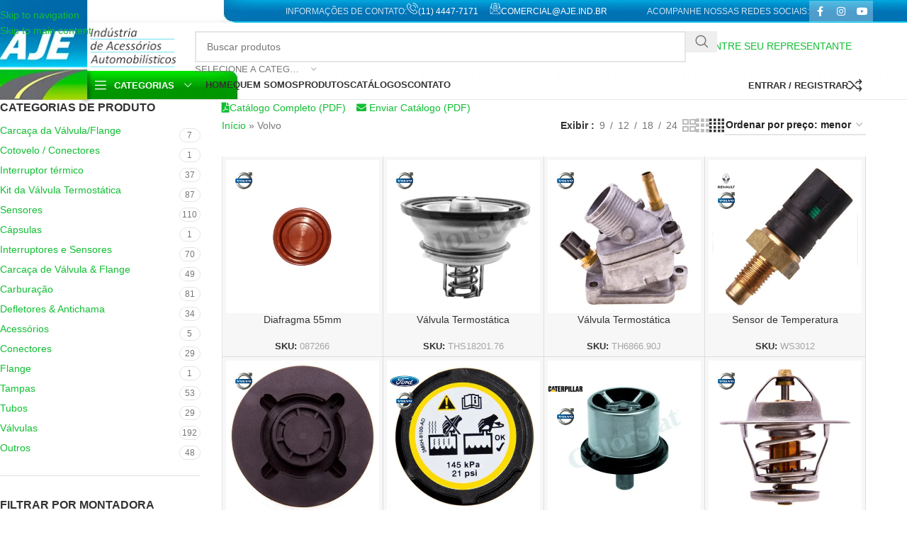

--- FILE ---
content_type: text/html; charset=UTF-8
request_url: https://aje.ind.br/produto-tag/volvo/
body_size: 82326
content:
<!DOCTYPE html><html lang="pt-BR"><head><script data-no-optimize="1">var litespeed_docref=sessionStorage.getItem("litespeed_docref");litespeed_docref&&(Object.defineProperty(document,"referrer",{get:function(){return litespeed_docref}}),sessionStorage.removeItem("litespeed_docref"));</script> <meta charset="UTF-8"><link rel="profile" href="https://gmpg.org/xfn/11"><link rel="pingback" href="https://aje.ind.br/xmlrpc.php"><style>.wishlistmodal { 
			padding-top: 20px; 
			padding-right: 20px; 
			padding-bottom: 20px; 
			padding-left: 20px; 
			background-color: #FFFFFF;
		}

		.wishlistmodal {
			color: #333333;
			max-height: ;
		}

		.jquery-wishlistmodal.blocker  {
			background-color: rgba(0,0,0,0.9);
		}

		body .pretty input.checked ~ .state.p-primary label::after, body .pretty.p-toggle .state.p-primary label::after {
		  background-color: #81d742 !important;
		}
		 
		.woocommerce-wishlist-items .woocommerce-wishlist-item { width: 50%; }</style><meta name='robots' content='index, follow, max-image-preview:large, max-snippet:-1, max-video-preview:-1' /><title>Arquivo de Volvo - AJE Indústria de Peças de Reposição e Acessórios Automobilísticos</title><link rel="canonical" href="https://aje.ind.br/produto-tag/volvo/" /><meta property="og:locale" content="pt_BR" /><meta property="og:type" content="article" /><meta property="og:title" content="Arquivo de Volvo - AJE Indústria de Peças de Reposição e Acessórios Automobilísticos" /><meta property="og:url" content="https://aje.ind.br/produto-tag/volvo/" /><meta property="og:site_name" content="AJE Indústria de Peças de Reposição e Acessórios Automobilísticos" /><meta name="twitter:card" content="summary_large_image" /> <script type="application/ld+json" class="yoast-schema-graph">{"@context":"https://schema.org","@graph":[{"@type":"CollectionPage","@id":"https://aje.ind.br/produto-tag/volvo/","url":"https://aje.ind.br/produto-tag/volvo/","name":"Arquivo de Volvo - AJE Indústria de Peças de Reposição e Acessórios Automobilísticos","isPartOf":{"@id":"https://aje.ind.br/#website"},"primaryImageOfPage":{"@id":"https://aje.ind.br/produto-tag/volvo/#primaryimage"},"image":{"@id":"https://aje.ind.br/produto-tag/volvo/#primaryimage"},"thumbnailUrl":"https://aje.ind.br/wp-content/uploads/2023/11/087266.jpg","breadcrumb":{"@id":"https://aje.ind.br/produto-tag/volvo/#breadcrumb"},"inLanguage":"pt-BR"},{"@type":"ImageObject","inLanguage":"pt-BR","@id":"https://aje.ind.br/produto-tag/volvo/#primaryimage","url":"https://aje.ind.br/wp-content/uploads/2023/11/087266.jpg","contentUrl":"https://aje.ind.br/wp-content/uploads/2023/11/087266.jpg","width":1000,"height":1000},{"@type":"BreadcrumbList","@id":"https://aje.ind.br/produto-tag/volvo/#breadcrumb","itemListElement":[{"@type":"ListItem","position":1,"name":"Início","item":"https://aje.ind.br/"},{"@type":"ListItem","position":2,"name":"Volvo"}]},{"@type":"WebSite","@id":"https://aje.ind.br/#website","url":"https://aje.ind.br/","name":"AJE Indústria de Peças de Reposição e Acessórios Automobilísticos","description":"Fabricante de Peças Automotivas de Reposição","publisher":{"@id":"https://aje.ind.br/#organization"},"potentialAction":[{"@type":"SearchAction","target":{"@type":"EntryPoint","urlTemplate":"https://aje.ind.br/?s={search_term_string}"},"query-input":{"@type":"PropertyValueSpecification","valueRequired":true,"valueName":"search_term_string"}}],"inLanguage":"pt-BR"},{"@type":"Organization","@id":"https://aje.ind.br/#organization","name":"AJE Indústria de Peças de Reposição e Acessórios Automobilísticos","url":"https://aje.ind.br/","logo":{"@type":"ImageObject","inLanguage":"pt-BR","@id":"https://aje.ind.br/#/schema/logo/image/","url":"https://aje.ind.br/wp-content/uploads/2023/11/cropped-512x512-1.jpg","contentUrl":"https://aje.ind.br/wp-content/uploads/2023/11/cropped-512x512-1.jpg","width":512,"height":512,"caption":"AJE Indústria de Peças de Reposição e Acessórios Automobilísticos"},"image":{"@id":"https://aje.ind.br/#/schema/logo/image/"},"sameAs":["https://www.facebook.com/ajeindustria"]}]}</script> <link rel='dns-prefetch' href='//www.googletagmanager.com' /><link rel='dns-prefetch' href='//fonts.googleapis.com' /><link rel="alternate" type="application/rss+xml" title="Feed para AJE Indústria de Peças de Reposição e Acessórios Automobilísticos &raquo;" href="https://aje.ind.br/feed/" /><link rel="alternate" type="application/rss+xml" title="Feed para AJE Indústria de Peças de Reposição e Acessórios Automobilísticos &raquo; Volvo Tag" href="https://aje.ind.br/produto-tag/volvo/feed/" /><style id='wp-img-auto-sizes-contain-inline-css' type='text/css'>img:is([sizes=auto i],[sizes^="auto," i]){contain-intrinsic-size:3000px 1500px}
/*# sourceURL=wp-img-auto-sizes-contain-inline-css */</style><style id="litespeed-ccss">.woocommerce-pdf-catalog a{margin-right:15px;margin-bottom:20px}.woocommerce-pdf-catalog-overlay{position:fixed;top:0;left:0;background:rgb(0 0 0 / .7);display:block;width:100%;height:100%;z-index:9999999}.woocommerce-pdf-catalog-popup-container{margin:0 auto;width:100%;max-width:600px;text-align:center;top:50%;left:50%;transform:translate(-50%,-50%);position:fixed;z-index:99999999}.woocommerce-pdf-catalog-popup{padding:50px;background:#fff;border-radius:20px}.button.woocommerce-pdf-catalog-email-send{margin-bottom:0}.woocommerce form .form-row .required{visibility:visible}.elementor-screen-only,.screen-reader-text{height:1px;margin:-1px;overflow:hidden;padding:0;position:absolute;top:-10000em;width:1px;clip:rect(0,0,0,0);border:0}.elementor *,.elementor :after,.elementor :before{box-sizing:border-box}.elementor a{box-shadow:none;text-decoration:none}.elementor .elementor-background-overlay{inset:0;position:absolute}.elementor-element{--flex-direction:initial;--flex-wrap:initial;--justify-content:initial;--align-items:initial;--align-content:initial;--gap:initial;--flex-basis:initial;--flex-grow:initial;--flex-shrink:initial;--order:initial;--align-self:initial;align-self:var(--align-self);flex-basis:var(--flex-basis);flex-grow:var(--flex-grow);flex-shrink:var(--flex-shrink);order:var(--order)}.elementor-element:where(.e-con-full,.elementor-widget){align-content:var(--align-content);align-items:var(--align-items);flex-direction:var(--flex-direction);flex-wrap:var(--flex-wrap);gap:var(--row-gap) var(--column-gap);justify-content:var(--justify-content)}:root{--page-title-display:block}.elementor-section{position:relative}.elementor-section .elementor-container{display:flex;margin-left:auto;margin-right:auto;position:relative}@media (max-width:1024px){.elementor-section .elementor-container{flex-wrap:wrap}}.elementor-section.elementor-section-boxed>.elementor-container{max-width:1140px}.elementor-widget-wrap{align-content:flex-start;flex-wrap:wrap;position:relative;width:100%}.elementor:not(.elementor-bc-flex-widget) .elementor-widget-wrap{display:flex}.elementor-widget-wrap>.elementor-element{width:100%}.elementor-widget{position:relative}.elementor-widget:not(:last-child){margin-bottom:var(--kit-widget-spacing,20px)}.elementor-column{display:flex;min-height:1px;position:relative}.elementor-column-gap-default>.elementor-column>.elementor-element-populated{padding:10px}@media (min-width:768px){.elementor-column.elementor-col-50{width:50%}.elementor-column.elementor-col-100{width:100%}}@media (max-width:767px){.elementor-column{width:100%}}@media (prefers-reduced-motion:no-preference){html{scroll-behavior:smooth}}.elementor-view-framed .elementor-icon{background-color:#fff0;border:3px solid #69727d;color:#69727d;padding:.5em}.elementor-icon{color:#69727d;display:inline-block;font-size:50px;line-height:1;text-align:center}.elementor-icon svg{display:block;height:1em;position:relative;width:1em}.elementor-icon svg:before{left:50%;position:absolute;transform:translateX(-50%)}.elementor-shape-circle .elementor-icon{border-radius:50%}[data-elementor-type=popup]:not(.elementor-edit-area){display:none}.elementor-item:after,.elementor-item:before{display:block;position:absolute}.elementor-item:not(:hover):not(:focus):not(.elementor-item-active):not(.highlighted):after,.elementor-item:not(:hover):not(:focus):not(.elementor-item-active):not(.highlighted):before{opacity:0}.elementor-nav-menu{position:relative;z-index:2}.elementor-nav-menu:after{clear:both;content:" ";display:block;font:0/0 serif;height:0;overflow:hidden;visibility:hidden}.elementor-nav-menu,.elementor-nav-menu li{display:block;line-height:normal;list-style:none;margin:0;padding:0}.elementor-nav-menu a,.elementor-nav-menu li{position:relative}.elementor-nav-menu li{border-width:0}.elementor-nav-menu a{align-items:center;display:flex}.elementor-nav-menu a{line-height:20px;padding:10px 20px}.elementor-menu-toggle{align-items:center;background-color:rgb(0 0 0 / .05);border:0 solid;border-radius:3px;color:#33373d;display:flex;font-size:var(--nav-menu-icon-size,22px);justify-content:center;padding:.25em}.elementor-menu-toggle:not(.elementor-active) .elementor-menu-toggle__icon--close{display:none}.elementor-menu-toggle .e-font-icon-svg{fill:#33373d;height:1em;width:1em}.elementor-menu-toggle svg{height:auto;width:1em;fill:var(--nav-menu-icon-color,currentColor)}.elementor-nav-menu--dropdown{background-color:#fff;font-size:13px}.elementor-nav-menu--dropdown.elementor-nav-menu__container{margin-top:10px;overflow-x:hidden;overflow-y:auto;transform-origin:top}.elementor-nav-menu--dropdown a{color:#33373d}.elementor-nav-menu--toggle .elementor-menu-toggle:not(.elementor-active)+.elementor-nav-menu__container{max-height:0;overflow:hidden;transform:scaleY(0)}.elementor-nav-menu--stretch .elementor-nav-menu__container.elementor-nav-menu--dropdown{position:absolute;z-index:9997}@media (min-width:1025px){.elementor-nav-menu--dropdown-tablet .elementor-menu-toggle,.elementor-nav-menu--dropdown-tablet .elementor-nav-menu--dropdown{display:none}.elementor-nav-menu--dropdown-tablet nav.elementor-nav-menu--dropdown.elementor-nav-menu__container{overflow-y:hidden}}.elementor-kit-7{--e-global-color-primary:#00548A;--e-global-color-secondary:#54595F;--e-global-color-text:#7A7A7A;--e-global-color-accent:#01AE00;--e-global-typography-primary-font-family:"Roboto";--e-global-typography-primary-font-weight:600;--e-global-typography-secondary-font-family:"Roboto Slab";--e-global-typography-secondary-font-weight:400;--e-global-typography-text-font-family:"Roboto";--e-global-typography-text-font-weight:400;--e-global-typography-accent-font-family:"Roboto";--e-global-typography-accent-font-weight:500}.elementor-section.elementor-section-boxed>.elementor-container{max-width:1140px}.elementor-widget:not(:last-child){margin-block-end:20px}.elementor-element{--widgets-spacing:20px 20px;--widgets-spacing-row:20px;--widgets-spacing-column:20px}@media (max-width:1024px){.elementor-section.elementor-section-boxed>.elementor-container{max-width:1024px}}@media (max-width:767px){.elementor-section.elementor-section-boxed>.elementor-container{max-width:767px}}.fa{-moz-osx-font-smoothing:grayscale;-webkit-font-smoothing:antialiased;display:inline-block;font-style:normal;font-variant:normal;text-rendering:auto;line-height:1}.fa-1x{font-size:1em}.fa-envelope:before{content:"\f0e0"}.fa-file-pdf:before{content:"\f1c1"}.fa{font-family:"Font Awesome 5 Free"}.fa{font-weight:900}.elementor-19688 .elementor-element.elementor-element-ca3d08e:not(.elementor-motion-effects-element-type-background)>.elementor-widget-wrap{background-color:#fff0;background-image:linear-gradient(180deg,#00B805 33%,#019900 85%)}.elementor-19688 .elementor-element.elementor-element-ca3d08e>.elementor-element-populated>.elementor-background-overlay{opacity:.5;filter:brightness(100%) contrast(100%) saturate(100%) blur(5.4px) hue-rotate(0deg)}.elementor-19688 .elementor-element.elementor-element-ca3d08e>.elementor-element-populated,.elementor-19688 .elementor-element.elementor-element-ca3d08e>.elementor-element-populated>.elementor-background-overlay{border-radius:10px 10px 10px 10px}.elementor-19688 .elementor-element.elementor-element-ca3d08e>.elementor-element-populated{margin:0 0 0 0;--e-column-margin-right:0px;--e-column-margin-left:0px;padding:0 0 0 0}.elementor-19688 .elementor-element.elementor-element-3c6266e>.elementor-container>.elementor-column>.elementor-widget-wrap{align-content:center;align-items:center}.elementor-19688 .elementor-element.elementor-element-95e62d5>.elementor-widget-wrap>.elementor-widget:not(.elementor-widget__width-auto):not(.elementor-widget__width-initial):not(:last-child):not(.elementor-absolute){margin-bottom:0}.elementor-19688 .elementor-element.elementor-element-f7d6322 .elementor-icon-wrapper{text-align:center}.elementor-19688 .elementor-element.elementor-element-f7d6322.elementor-view-framed .elementor-icon{color:#FFF;border-color:#FFF}.elementor-19688 .elementor-element.elementor-element-f7d6322.elementor-view-framed .elementor-icon{fill:#FFF}.elementor-19688 .elementor-element.elementor-element-f7d6322 .elementor-icon{padding:9px}.elementor-19688 .elementor-element.elementor-element-296394b .title{color:#FFF}.elementor-19688 .elementor-element.elementor-element-440eb1d .jet-smart-filters-hierarchy.jet-filter .jet-select{display:flex}.elementor-19688 .elementor-element.elementor-element-440eb1d .jet-filters-group{display:flex;flex-direction:row;margin-left:calc(-10px/2);margin-right:calc(-10px/2);margin-top:calc(-0px/2);margin-bottom:calc(-0px/2)}.elementor-19688 .elementor-element.elementor-element-440eb1d .jet-smart-filters-hierarchy.jet-filter .jet-select__control{max-width:100%;flex-basis:100%}.elementor-19688 .elementor-element.elementor-element-440eb1d .jet-select__control{color:#6B6B6B;background-color:#FFF;border-style:solid;border-color:#FFFFFF69;border-radius:0 0 0 0;box-shadow:0 3px 6px 0 rgb(0 0 0 / .5);padding:0 20px 0 20px}.elementor-19688 .elementor-element.elementor-element-440eb1d .jet-select{margin-left:0;margin-right:auto}.elementor-19688 .elementor-element.elementor-element-440eb1d .jet-filter .jet-filters-group .jet-select{width:100%;margin-left:calc(10px/2);margin-right:calc(10px/2);margin-top:calc(0px/2);margin-bottom:calc(0px/2)}.elementor-19688 .elementor-element.elementor-element-440eb1d .jet-filter .jet-filters-group{margin-left:calc(-10px/2);margin-right:calc(-10px/2);margin-top:calc(-0px/2);margin-bottom:calc(-0px/2)}.elementor-19688 .elementor-element.elementor-element-707674c>.elementor-widget-container{margin:0 0 0 -10px}.elementor-19688 .elementor-element.elementor-element-707674c .apply-filters__button{color:#FFF;background-color:#FFF0;border-style:solid;border-width:2px 2px 2px 2px;border-color:#FFFFFF6B;border-radius:0 0 0 0;margin:0 0 0 0;-webkit-align-self:stretch;align-self:stretch}@media (min-width:768px){.elementor-19688 .elementor-element.elementor-element-95e62d5{width:80.584%}.elementor-19688 .elementor-element.elementor-element-5782b90{width:19.374%}}@media (max-width:767px){.elementor-19688 .elementor-element.elementor-element-31ebb02{margin:20px 20px 20px 20px;padding:0 0 0 0}.elementor-19688 .elementor-element.elementor-element-ca3d08e>.elementor-element-populated{padding:20px 5px 5px 5px}.elementor-19688 .elementor-element.elementor-element-296394b>.elementor-widget-container{margin:8px 8px 8px 8px}.elementor-19688 .elementor-element.elementor-element-296394b .title{line-height:1.5em}.elementor-19688 .elementor-element.elementor-element-440eb1d .jet-smart-filters-hierarchy.jet-filter .jet-select{display:flex}.elementor-19688 .elementor-element.elementor-element-440eb1d .jet-filters-group{display:flex;flex-direction:column;margin-top:calc(-10px/2);margin-bottom:calc(-10px/2)}.elementor-19688 .elementor-element.elementor-element-440eb1d>.elementor-widget-container{padding:0 11px 0 0}.elementor-19688 .elementor-element.elementor-element-440eb1d .jet-smart-filters-hierarchy.jet-filter .jet-select__control{max-width:100%;flex-basis:100%}.elementor-19688 .elementor-element.elementor-element-440eb1d .jet-filter .jet-filters-group{margin-top:calc(-10px/2);margin-bottom:calc(-10px/2)}.elementor-19688 .elementor-element.elementor-element-440eb1d .jet-filter .jet-filters-group .jet-select{margin-top:calc(10px/2);margin-bottom:calc(10px/2)}.elementor-19688 .elementor-element.elementor-element-707674c>.elementor-widget-container{margin:0 0 0 0}}@media (max-width:1024px) and (min-width:768px){.elementor-19688 .elementor-element.elementor-element-ca3d08e{width:100%}}.elementor-16395 .elementor-element.elementor-element-02892dc a{color:#DEDEDE}.elementor-16395 .elementor-element.elementor-element-2a2f13c .elementor-menu-toggle{margin:0 auto}.elementor-16395 .elementor-element.elementor-element-2a2f13c .elementor-nav-menu--dropdown{border-style:solid;border-width:1px 1px 1px 1px;border-color:#FFF}.elementor-16395 .elementor-element.elementor-element-2a2f13c .elementor-nav-menu--dropdown li:not(:last-child){border-style:solid;border-color:#FFF;border-bottom-width:1px}:root{--wd-text-line-height:1.6;--wd-brd-radius:.001px;--wd-form-height:42px;--wd-form-color:inherit;--wd-form-placeholder-color:inherit;--wd-form-bg:transparent;--wd-form-brd-color:rgba(0,0,0,0.1);--wd-form-brd-color-focus:rgba(0,0,0,0.15);--wd-form-chevron:url([data-uri]);--wd-main-bgcolor:#fff;--wd-scroll-w:.001px;--wd-admin-bar-h:.001px;--wd-block-spacing:20px;--wd-header-banner-mt:.001px;--wd-sticky-nav-w:.001px;--color-white:#fff;--color-gray-100:#f7f7f7;--color-gray-200:#f1f1f1;--color-gray-300:#bbb;--color-gray-400:#a5a5a5;--color-gray-500:#767676;--color-gray-600:#666;--color-gray-700:#555;--color-gray-800:#333;--color-gray-900:#242424;--bgcolor-black-rgb:0,0,0;--bgcolor-white-rgb:255,255,255;--bgcolor-white:#fff;--bgcolor-gray-100:#f7f7f7;--bgcolor-gray-200:#f7f7f7;--bgcolor-gray-300:#f1f1f1;--bgcolor-gray-400:rgba(187,187,187,0.4);--brdcolor-gray-200:rgba(0,0,0,0.075);--brdcolor-gray-300:rgba(0,0,0,0.105);--brdcolor-gray-400:rgba(0,0,0,0.12);--brdcolor-gray-500:rgba(0,0,0,0.2);--wd-start:start;--wd-end:end;--wd-center:center;--wd-stretch:stretch}html,body,div,span,h3,h4,h5,p,a,img,i,ul,li,form,label,aside,header,nav,section{margin:0;padding:0;border:0;vertical-align:baseline;font:inherit;font-size:100%}*,*:before,*:after{-webkit-box-sizing:border-box;-moz-box-sizing:border-box;box-sizing:border-box}html{line-height:1;-webkit-text-size-adjust:100%;font-family:sans-serif;overflow-x:hidden;overflow-y:scroll}ul{list-style:none}a img{border:none}aside,header,main,nav,section{display:block}a,button,input{touch-action:manipulation}button,input,select,textarea{margin:0;color:inherit;font:inherit}button{overflow:visible}button{-webkit-appearance:button}button::-moz-focus-inner,input::-moz-focus-inner{padding:0;border:0;padding:0;border:0}body{margin:0;background-color:#fff;color:var(--wd-text-color);text-rendering:optimizeLegibility;font-weight:var(--wd-text-font-weight);font-style:var(--wd-text-font-style);font-size:var(--wd-text-font-size);font-family:var(--wd-text-font);-webkit-font-smoothing:antialiased;-moz-osx-font-smoothing:grayscale;line-height:var(--wd-text-line-height)}@supports (overflow:clip){body{overflow-x:clip}}:is(body){height:auto}p{margin-bottom:var(--wd-tags-mb,20px)}a{color:var(--wd-link-color);text-decoration:none}:is(h1,h2,h3,h4,h5,h6,.title) a{color:inherit}label{display:block;margin-bottom:5px;color:var(--wd-title-color);vertical-align:middle;font-weight:400}.required{border:none;color:#E01020;font-size:16px;line-height:1}img{max-width:100%;height:auto;border:0;vertical-align:middle}svg:not(:root){overflow:hidden}h3{font-size:22px}h4{font-size:18px}h5{font-size:16px}.wd-entities-title a{color:inherit}.wd-label{color:var(--color-gray-800);font-weight:600}h3,h4,h5,.title{display:block;margin-bottom:var(--wd-tags-mb,20px);color:var(--wd-title-color);text-transform:var(--wd-title-transform);font-weight:var(--wd-title-font-weight);font-style:var(--wd-title-font-style);font-family:var(--wd-title-font);line-height:1.4}.wd-entities-title{display:block;color:var(--wd-entities-title-color);word-wrap:break-word;font-weight:var(--wd-entities-title-font-weight);font-style:var(--wd-entities-title-font-style);font-family:var(--wd-entities-title-font);text-transform:var(--wd-entities-title-transform);line-height:1.4}:is(ul,ol){margin-bottom:var(--list-mb);padding-left:var(--li-pl);--list-mb:20px;--li-mb:10px;--li-pl:17px}:is(ul,ol) li{margin-bottom:var(--li-mb)}:is(ul,ol) li:last-child{margin-bottom:0}li>:is(ul,ol){margin-top:var(--li-mb);margin-bottom:0}ul{list-style:disc}.wd-sub-menu,.wd-sub-menu ul,.wd-nav{list-style:none;--li-pl:0}.wd-sub-menu,.wd-sub-menu ul,.wd-nav{--list-mb:0;--li-mb:0}.text-center{--content-align:center;--wd-align:center;--text-align:center;text-align:var(--text-align)}.text-left{--text-align:left;text-align:var(--text-align);--content-align:flex-start;--wd-align:flex-start}[class*="color-scheme-light"]{--color-white:#000;--color-gray-100:rgba(255,255,255,0.1);--color-gray-200:rgba(255,255,255,0.2);--color-gray-300:rgba(255,255,255,0.5);--color-gray-400:rgba(255,255,255,0.6);--color-gray-500:rgba(255,255,255,0.7);--color-gray-600:rgba(255,255,255,0.8);--color-gray-700:rgba(255,255,255,0.9);--color-gray-800:#fff;--color-gray-900:#fff;--bgcolor-black-rgb:255,255,255;--bgcolor-white-rgb:0,0,0;--bgcolor-white:#0f0f0f;--bgcolor-gray-100:#0a0a0a;--bgcolor-gray-200:#121212;--bgcolor-gray-300:#141414;--bgcolor-gray-400:#171717;--brdcolor-gray-200:rgba(255,255,255,0.1);--brdcolor-gray-300:rgba(255,255,255,0.15);--brdcolor-gray-400:rgba(255,255,255,0.25);--brdcolor-gray-500:rgba(255,255,255,0.3);--wd-text-color:rgba(255,255,255,0.8);--wd-title-color:#fff;--wd-widget-title-color:var(--wd-title-color);--wd-entities-title-color:#fff;--wd-entities-title-color-hover:rgba(255,255,255,0.8);--wd-link-color:rgba(255,255,255,0.9);--wd-link-color-hover:#fff;--wd-form-brd-color:rgba(255,255,255,0.2);--wd-form-brd-color-focus:rgba(255,255,255,0.3);--wd-form-placeholder-color:rgba(255,255,255,0.6);--wd-form-chevron:url([data-uri]);--wd-main-bgcolor:#1a1a1a;color:var(--wd-text-color)}.color-scheme-dark{--color-white:#fff;--color-gray-100:#f7f7f7;--color-gray-200:#f1f1f1;--color-gray-300:#bbb;--color-gray-400:#a5a5a5;--color-gray-500:#767676;--color-gray-600:#666;--color-gray-700:#555;--color-gray-800:#333;--color-gray-900:#242424;--bgcolor-black-rgb:0,0,0;--bgcolor-white-rgb:255,255,255;--bgcolor-white:#fff;--bgcolor-gray-100:#f7f7f7;--bgcolor-gray-200:#f7f7f7;--bgcolor-gray-300:#f1f1f1;--bgcolor-gray-400:rgba(187,187,187,0.4);--brdcolor-gray-200:rgba(0,0,0,0.075);--brdcolor-gray-300:rgba(0,0,0,0.105);--brdcolor-gray-400:rgba(0,0,0,0.12);--brdcolor-gray-500:rgba(0,0,0,0.2);--wd-text-color:#767676;--wd-title-color:#242424;--wd-entities-title-color:#333;--wd-entities-title-color-hover:rgba(51,51,51,0.65);--wd-link-color:#333;--wd-link-color-hover:#242424;--wd-form-brd-color:rgba(0,0,0,0.1);--wd-form-brd-color-focus:rgba(0,0,0,0.15);--wd-form-placeholder-color:#767676;color:var(--wd-text-color)}.wd-fill{position:absolute;inset:0}.wd-hide{display:none!important}.wd-set-mb{--wd-mb:15px}.wd-set-mb>*{margin-bottom:var(--wd-mb)}.reset-last-child>*:last-child{margin-bottom:0}@keyframes wd-fadeIn{from{opacity:0}to{opacity:1}}input[type='text'],input[type='password'],:root textarea,:root select{-webkit-appearance:none;-moz-appearance:none;appearance:none}input[type='text'],input[type='password'],:root textarea,:root select{padding:0 15px;max-width:100%;width:100%;height:var(--wd-form-height);border:var(--wd-form-brd-width) solid var(--wd-form-brd-color);border-radius:var(--wd-form-brd-radius);background-color:var(--wd-form-bg);box-shadow:none;color:var(--wd-form-color);vertical-align:middle;font-size:14px}::-webkit-input-placeholder{color:var(--wd-form-placeholder-color)}::-moz-placeholder{color:var(--wd-form-placeholder-color)}:-moz-placeholder{color:var(--wd-form-placeholder-color)}input[type="checkbox"]{box-sizing:border-box;margin-top:0;padding:0;vertical-align:middle;margin-inline-end:5px}:root textarea{overflow:auto;padding:10px 15px;min-height:190px;resize:vertical}:root select{padding-right:30px;background-image:var(--wd-form-chevron);background-position:right 10px top 50%;background-size:auto 18px;background-repeat:no-repeat}:root select option{background-color:var(--bgcolor-white)}input:-webkit-autofill{border-color:var(--wd-form-brd-color);-webkit-box-shadow:0 0 0 1000px var(--wd-form-bg) inset;-webkit-text-fill-color:var(--wd-form-color)}:is(.btn,.button,button,[type=submit],[type=button]){position:relative;display:inline-flex;align-items:center;justify-content:center;gap:5px;outline:none;border-radius:var(--btn-brd-radius,0);vertical-align:middle;text-align:center;text-decoration:none;text-shadow:none;line-height:1.2;color:var(--btn-color,#3E3E3E);border:var(--btn-brd-width,0) var(--btn-brd-style,solid) var(--btn-brd-color,#E9E9E9);background-color:var(--btn-bgcolor,#F3F3F3);box-shadow:var(--btn-box-shadow,unset);text-transform:var(--btn-transform,uppercase);font-weight:var(--btn-font-weight,600);font-family:var(--btn-font-family,inherit);font-style:var(--btn-font-style,unset);padding:var(--btn-padding,5px 20px);min-height:var(--btn-height,42px);font-size:var(--btn-font-size,13px)}[class*="wd-grid"]{--wd-col:var(--wd-col-lg);--wd-gap:var(--wd-gap-lg);--wd-col-lg:1;--wd-gap-lg:20px}.wd-grid-g{display:grid;grid-template-columns:repeat(var(--wd-col),minmax(0,1fr));gap:var(--wd-gap)}.wd-grid-col{grid-column:auto/span var(--wd-col)}.wd-loader:after{content:"";display:inline-block;width:30px;height:30px;border:1px solid #fff0;border-left-color:var(--color-gray-900);border-radius:50%;vertical-align:middle;animation:wd-rotate 450ms infinite linear var(--wd-anim-state,paused)}.wd-scroll-content{overflow:hidden;overflow-y:auto;-webkit-overflow-scrolling:touch;max-height:50vh}@-moz-document url-prefix(){.wd-scroll-content{scrollbar-width:thin}}.wd-dropdown{--wd-align:var(--wd-start);position:absolute;top:100%;left:0;z-index:380;margin-top:15px;margin-right:0;margin-left:calc(var(--nav-gap, .001px) / 2 * -1);background-color:var(--bgcolor-white);background-position:bottom right;background-clip:border-box;background-repeat:no-repeat;box-shadow:0 0 3px rgb(0 0 0 / .15);text-align:var(--wd-align);border-radius:var(--wd-brd-radius);visibility:hidden;opacity:0;transform:translateY(15px) translateZ(0)}.wd-dropdown:after{content:"";position:absolute;inset-inline:0;bottom:100%;height:15px}.wd-dropdown-menu{min-height:min(var(--wd-dropdown-height, unset),var(--wd-content-h, var(--wd-dropdown-height, unset)));width:var(--wd-dropdown-width);background-image:var(--wd-dropdown-bg-img)}.wd-dropdown-menu.wd-design-default{padding:var(--wd-dropdown-padding,12px 20px);--wd-dropdown-width:220px}.wd-dropdown-menu.wd-design-default>.container{padding:0;width:auto}.wd-side-hidden{--wd-side-hidden-w:340px;position:fixed;inset-block:var(--wd-admin-bar-h) 0;z-index:500;overflow:hidden;overflow-y:auto;-webkit-overflow-scrolling:touch;width:min(var(--wd-side-hidden-w),100vw);background-color:var(--bgcolor-white)}.wd-side-hidden.wd-right{right:0;left:auto;transform:translate3d(100%,0,0)}.wd-sub-menu{--sub-menu-color:#838383;--sub-menu-color-hover:var(--wd-primary-color)}.wd-sub-menu li{position:relative}.wd-sub-menu li>a{position:relative;display:flex;align-items:center;padding-top:8px;padding-bottom:8px;color:var(--sub-menu-color);font-size:14px;line-height:1.3}.wd-nav{--nav-gap:20px;display:inline-flex;flex-wrap:wrap;justify-content:var(--text-align,var(--wd-align));text-align:left;gap:1px var(--nav-gap)}.wd-nav>li{position:relative}.wd-nav>li>a{position:relative;display:flex;align-items:center;flex-direction:row;text-transform:uppercase;font-weight:600;font-size:13px;line-height:1.2}.wd-nav>li:is(.wd-has-children,.menu-item-has-children)>a:after{margin-left:4px;font-weight:400;font-style:normal;font-size:clamp(6px,50%,18px);order:3;content:"\f129";font-family:"woodmart-font"}.wd-nav[class*="wd-style-"]{--nav-color:#333;--nav-color-hover:rgba(51,51,51,0.7);--nav-color-active:rgba(51,51,51,0.7);--nav-chevron-color:rgba(82, 82, 82, .45)}.wd-nav[class*="wd-style-"]>li>a{color:var(--nav-color)}.wd-nav[class*="wd-style-"]>li:is(.current-menu-item,.wd-active,.active)>a{color:var(--nav-color-active)}.wd-nav[class*="wd-style-"]>li:is(.wd-has-children,.menu-item-has-children)>a:after{color:var(--nav-chevron-color)}.wd-nav:is(.wd-style-bordered,.wd-style-separated)>li{display:flex;flex-direction:row}.wd-nav:is(.wd-style-bordered,.wd-style-separated)>li:not(:last-child):after{content:"";position:relative;inset-inline-end:calc((var(--nav-gap) / 2) * -1);border-right:1px solid rgb(0 0 0 / .105)}.wd-nav.wd-style-separated>li{align-items:center}.wd-nav.wd-style-separated>li:not(:last-child):after{height:18px}.wd-nav[class*="wd-style-underline"] .nav-link-text{position:relative;display:inline-block;padding-block:1px;line-height:1.2}.wd-nav[class*="wd-style-underline"] .nav-link-text:after{content:'';position:absolute;top:100%;left:0;width:0;height:2px;background-color:var(--wd-primary-color)}.wd-nav[class*="wd-style-underline"]>li:is(:hover,.current-menu-item,.wd-active,.active)>a .nav-link-text:after{width:100%}.wd-close-side{position:fixed;background-color:rgb(0 0 0 / .7);opacity:0;z-index:400}[class*="screen-reader"]{position:absolute!important;clip:rect(1px,1px,1px,1px);transform:scale(0)}:is(.wd-breadcrumbs,.yoast-breadcrumb){--wd-link-color:var(--color-gray-500);--wd-link-color-hover:var(--color-gray-700);--wd-bcrumb-color-active:var(--color-gray-900)}.yoast-breadcrumb .breadcrumb_last{color:var(--wd-bcrumb-color-active)}.wd-action-btn{display:inline-flex;vertical-align:middle}.wd-action-btn>a{display:inline-flex;align-items:center;justify-content:center;color:var(--wd-action-color,var(--color-gray-800))}.wd-action-btn>a:before{font-size:var(--wd-action-icon-size,1.1em);font-family:"woodmart-font"}.wd-action-btn>a:after{position:absolute;top:calc(50% - .5em);left:0;opacity:0;font-size:var(--wd-action-icon-size,1.1em);content:"";display:inline-block;width:1em;height:1em;border:1px solid #fff0;border-left-color:var(--color-gray-900);border-radius:50%;vertical-align:middle;animation:wd-rotate 450ms infinite linear var(--wd-anim-state,paused)}.wd-action-btn.wd-style-icon{--wd-action-icon-size:20px}.wd-action-btn.wd-style-icon>a{position:relative;flex-direction:column;width:50px;height:50px;font-weight:400;font-size:0!important;line-height:0}.wd-action-btn.wd-style-icon>a:after{inset-inline-start:calc(50% - .5em)}.wd-action-btn.wd-style-text>a{position:relative;font-weight:600;line-height:1}.wd-action-btn.wd-style-text>a:before{margin-inline-end:.3em;font-weight:400}.wd-compare-icon>a:before{content:"\f128"}.wd-quick-view-icon>a:before{content:"\f130"}.wd-cross-icon>a:before{content:"\f112"}.wd-burger-icon>a:before{content:"\f15a"}.wd-heading{display:flex;flex:0 0 auto;align-items:center;justify-content:flex-end;gap:10px;padding:20px 15px;border-bottom:1px solid var(--brdcolor-gray-300)}.wd-heading .title{flex:1 1 auto;margin-bottom:0;font-size:130%}.wd-heading .wd-action-btn{flex:0 0 auto}.wd-heading .wd-action-btn.wd-style-text>a{height:25px}:is(.widget,.wd-widget,div[class^="vc_wp"]){line-height:1.4;--wd-link-color:var(--color-gray-500);--wd-link-color-hover:var(--color-gray-800)}:is(.widget,.wd-widget,div[class^="vc_wp"])>:is(ul,ol){margin-top:0}:is(.widget,.wd-widget,div[class^="vc_wp"]) :is(ul,ol){list-style:none;--list-mb:0;--li-mb:15px;--li-pl:0}.widget-title{margin-bottom:20px;color:var(--wd-widget-title-color);text-transform:var(--wd-widget-title-transform);font-weight:var(--wd-widget-title-font-weight);font-style:var(--wd-widget-title-font-style);font-size:var(--wd-widget-title-font-size);font-family:var(--wd-widget-title-font)}.widget{margin-bottom:30px;padding-bottom:30px;border-bottom:1px solid var(--brdcolor-gray-300)}:is(.wd-entry-content,.entry-content,.is-layout-flow,.is-layout-constrained,.is-layout-constrained>.wp-block-group__inner-container)>*{margin-block:0 var(--wd-block-spacing)}:is(.wd-entry-content,.entry-content,.is-layout-flow,.is-layout-constrained,.is-layout-constrained>.wp-block-group__inner-container)>*:last-child{margin-bottom:0}.wd-page-wrapper{position:relative;background-color:var(--wd-main-bgcolor)}body:not([class*="wrapper-boxed"]){background-color:var(--wd-main-bgcolor)}.wd-page-content{min-height:50vh;background-color:var(--wd-main-bgcolor)}.container{width:100%;max-width:var(--wd-container-w);padding-inline:15px;margin-inline:auto}.wd-content-layout{padding-block:40px}:where(.wd-content-layout>div){grid-column:auto/span var(--wd-col)}.wd-sidebar .wd-heading{display:none}.searchform[class*="wd-style-with-bg"] .searchsubmit{--btn-color:#fff;--btn-bgcolor:var(--wd-primary-color)}.searchform.wd-style-with-bg .searchsubmit{border-start-end-radius:var(--wd-form-brd-radius);border-end-end-radius:var(--wd-form-brd-radius)}@media (min-width:769px){.searchform.wd-style-default:not(.wd-with-cat) .wd-clear-search{padding-inline-end:10px;border-inline-end:1px solid var(--wd-form-brd-color)}}@media (min-width:1025px){.wd-hide-lg{display:none!important}.wd-scroll{--scrollbar-track-bg:rgba(0,0,0,0.05);--scrollbar-thumb-bg:rgba(0,0,0,0.12)}.wd-scroll ::-webkit-scrollbar{width:5px}.wd-scroll ::-webkit-scrollbar-track{background-color:var(--scrollbar-track-bg)}.wd-scroll ::-webkit-scrollbar-thumb{background-color:var(--scrollbar-thumb-bg)}}@media (max-width:1024px){@supports not (overflow:clip){body{overflow:hidden}}[class*="wd-grid"]{--wd-col:var(--wd-col-md);--wd-gap:var(--wd-gap-md);--wd-col-md:var(--wd-col-lg);--wd-gap-md:var(--wd-gap-lg)}.wd-side-hidden{--wd-side-hidden-w:min(300px, 80vw)}.wd-close-side{top:-150px}}@media (max-width:768.98px){[class*="wd-grid"]{--wd-col:var(--wd-col-sm);--wd-gap:var(--wd-gap-sm);--wd-col-sm:var(--wd-col-md);--wd-gap-sm:var(--wd-gap-md)}.sidebar-left{order:10}.searchform.wd-style-default .wd-clear-search{padding-inline-end:10px;border-inline-end:1px solid var(--wd-form-brd-color)}}@media (max-width:576px){[class*="wd-grid"]{--wd-col:var(--wd-col-xs);--wd-gap:var(--wd-gap-xs);--wd-col-xs:var(--wd-col-sm);--wd-gap-xs:var(--wd-gap-sm)}}.wd-fontsize-l{font-size:22px}:is(.wd-entry-content,.entry-content)>.elementor{margin-bottom:0}.elementor-column-gap-default{--wd-el-column-gap:20px}.elementor-section.wd-negative-gap>.elementor-container{margin-left:calc(var(--wd-el-column-gap) / 2 * -1);margin-right:calc(var(--wd-el-column-gap) / 2 * -1)}.elementor-section-boxed.wd-negative-gap .elementor-container{max-width:none}@media (prefers-reduced-motion:no-preference){html{scroll-behavior:auto}}.elementor-location-popup{overflow-x:hidden}.woocommerce-notices-wrapper:empty{display:none}.wd-product-detail{font-size:90%;word-break:break-all;margin-top:5px}.wd-product-detail>span{vertical-align:middle}.wd-products-element{position:relative}.wd-products{position:relative;align-items:flex-start}.wd-content-area>.woocommerce-notices-wrapper{margin-bottom:30px}.wd-show-sidebar-btn{--wd-action-icon-size:1.2em;display:none}.wd-shop-tools .woocommerce-ordering.wd-style-underline select{max-width:200px}.wd-builder-off .woocommerce-result-count{display:none;margin-bottom:0}@media (max-width:1024px){.woodmart-archive-shop .wd-builder-off{padding-block:20px}.wd-builder-off .wd-products-per-page{display:none}.wd-builder-off .wd-products-shop-view{display:none}}.wd-products-per-page{--wd-link-color:var(--color-gray-500);--wd-link-color-hover:var(--color-gray-800);display:inline-flex;align-items:center;flex-wrap:wrap;color:var(--color-gray-500)}.wd-products-per-page a{padding:0 7px}.per-page-title:after{content:':'}.per-page-border:after{content:"/"}.per-page-border:last-child{display:none}.shop-loop-head{display:flex;align-items:center;flex-wrap:wrap;justify-content:space-between;gap:10px;margin-bottom:30px;max-width:100%;width:100%}.wd-shop-tools{display:flex;align-items:center;flex-wrap:wrap;gap:10px 30px;max-width:100%}@media (max-width:1024px){.shop-loop-head{margin-bottom:20px}}@media (max-width:768.98px){.wd-shop-tools{gap:10px}}.woocommerce-ordering.wd-style-underline select{padding-top:5px;padding-bottom:5px;height:auto;border-top-style:none;border-right-style:none;border-left-style:none;border-radius:0;background-color:unset;background-position:right 0 top 50%;color:var(--color-gray-900);font-weight:600;font-size:inherit;line-height:1.2;padding-inline-start:2px;padding-inline-end:20px}@media (max-width:768.98px){.woocommerce-ordering.wd-ordering-mb-icon{position:relative;z-index:1;display:flex;align-items:center;justify-content:center;width:30px;height:30px}.woocommerce-ordering.wd-ordering-mb-icon select{position:absolute;inset:0;padding:0;height:inherit;border:none;background:none;color:transparent!important;font-weight:400;font-size:16px;-webkit-appearance:none;-moz-appearance:none}.woocommerce-ordering.wd-ordering-mb-icon select option{font-size:14px}.woocommerce-ordering.wd-ordering-mb-icon:after{position:relative;color:var(--color-gray-900);font-size:120%;z-index:2;content:"\f119";font-family:"woodmart-font"}}.wd-products-shop-view{--wd-link-color:var(--color-gray-300);--wd-link-color-hover:var(--color-gray-600);display:inline-flex;align-items:center;flex-wrap:wrap;gap:10px .9em;line-height:1}.wd-products-shop-view a.current-variation{color:var(--color-gray-800)}.wd-products-shop-view a:before{font-size:180%;font-weight:400;content:"\f12a";font-family:"woodmart-font"}.wd-products-shop-view a.per-row-2:before{content:"\f12b"}.wd-products-shop-view a.per-row-3:before{content:"\f12c"}.wd-products-shop-view a.per-row-4:before{content:"\f12d"}.whb-flex-row{display:flex;flex-direction:row;flex-wrap:nowrap;justify-content:space-between}.whb-column{display:flex;align-items:center;flex-direction:row;max-height:inherit}.whb-col-left,.whb-mobile-left{justify-content:flex-start;margin-left:-10px}.whb-col-right,.whb-mobile-right{justify-content:flex-end;margin-right:-10px}.whb-col-mobile{flex:1 1 auto;justify-content:center;margin-inline:-10px}.whb-flex-flex-middle .whb-col-center{flex:1 1 0%}.whb-general-header :is(.whb-mobile-left,.whb-mobile-right){flex:1 1 0%}.whb-empty-column+.whb-mobile-right{flex:1 1 auto}.whb-with-shadow{box-shadow:0 1px 8px rgb(0 0 0 / .1)}.whb-main-header{position:relative;top:0;right:0;left:0;z-index:390;backface-visibility:hidden;-webkit-backface-visibility:hidden}.whb-color-dark:not(.whb-with-bg){background-color:#fff}.wd-header-nav,.site-logo{padding-inline:10px}.wd-header-nav{flex:1 1 auto}.wd-nav-main>li>a{height:40px;font-weight:var(--wd-header-el-font-weight);font-style:var(--wd-header-el-font-style);font-size:var(--wd-header-el-font-size);font-family:var(--wd-header-el-font);text-transform:var(--wd-header-el-transform)}.site-logo{max-height:inherit}.wd-logo{max-height:inherit}.wd-logo img{padding-top:5px;padding-bottom:5px;max-height:inherit;transform:translateZ(0);backface-visibility:hidden;-webkit-backface-visibility:hidden;perspective:800px}.wd-logo img[width]:not([src$=".svg"]){width:auto;object-fit:contain}.wd-switch-logo .wd-sticky-logo{display:none;animation:wd-fadeIn .5s ease}.wd-header-mobile-nav .wd-tools-icon:before{content:"\f15a";font-family:"woodmart-font"}.mobile-nav .searchform{--wd-form-brd-width:0;--wd-form-bg:transparent;--wd-form-color:var(--color-gray-500);--wd-form-placeholder-color:var(--color-gray-500);z-index:4;box-shadow:0 -1px 9px rgb(0 0 0 / .17)}.mobile-nav .searchform input[type="text"]{padding-right:70px;padding-left:20px;height:70px;font-weight:600}.mobile-nav .wd-dropdown-results{position:relative;z-index:4;border-radius:0;inset-inline:auto}.wd-nav-mobile{display:none;margin-inline:0;animation:wd-fadeIn 1s ease}.wd-nav-mobile>li{flex:1 1 100%;max-width:100%;width:100%}.wd-nav-mobile>li>a{color:var(--color-gray-800)}.wd-nav-mobile li.menu-item-has-children>a:after{content:none}.wd-nav-mobile .wd-with-icon>a:before{margin-right:7px;font-weight:400;font-family:"woodmart-font"}.wd-nav-mobile .menu-item-account>a:before{content:"\f124"}.wd-nav-mobile .menu-item-compare>a:before{content:"\f128"}.wd-nav-mobile.wd-active{display:block}.wd-nav-mobile>li,.wd-nav-mobile>li>ul li{display:flex;flex-wrap:wrap}.wd-nav-mobile>li>a,.wd-nav-mobile>li>ul li>a{flex:1 1 0%;padding:5px 20px;min-height:50px;border-bottom:1px solid var(--brdcolor-gray-300)}.wd-nav-mobile>li>:is(.wd-sub-menu,.sub-sub-menu){display:none;flex:1 1 100%;order:3}.wd-nav-mob-tab{--nav-gap:.001px;display:flex;margin:0;border-bottom:1px solid var(--brdcolor-gray-300);background-color:rgb(0 0 0 / .04)}.wd-nav-mob-tab>li{flex:1 0 50%;max-width:50%}.wd-nav-mob-tab>li>a{padding:0;height:100%;font-weight:900}.wd-nav-mob-tab>li.wd-active>a{background-color:rgb(0 0 0 / .05)}.wd-nav-mob-tab[class*="wd-style-underline"]{--nav-color:#909090;--nav-color-hover:#333;--nav-color-active:#333}.wd-nav-mob-tab[class*="wd-style-underline"] .nav-link-text{position:static;flex:1 1 auto;padding:18px 15px;text-align:center}.wd-nav-mob-tab[class*="wd-style-underline"] .nav-link-text:after{top:auto;bottom:-1px}.wd-nav-mob-tab[class*="wd-style-underline"]:after{top:auto;bottom:-1px}.wd-nav-mob-tab:not(.wd-swap) li:first-child .nav-link-text:after{right:0;left:auto}@media (min-width:1025px){.whb-top-bar-inner{height:var(--wd-top-bar-h);max-height:var(--wd-top-bar-h)}.whb-general-header-inner{height:var(--wd-header-general-h);max-height:var(--wd-header-general-h)}.whb-header-bottom-inner{height:var(--wd-header-bottom-h);max-height:var(--wd-header-bottom-h)}.whb-hidden-lg{display:none}}@media (max-width:1024px){.whb-top-bar-inner{height:var(--wd-top-bar-sm-h);max-height:var(--wd-top-bar-sm-h)}.whb-general-header-inner{height:var(--wd-header-general-sm-h);max-height:var(--wd-header-general-sm-h)}.whb-header-bottom-inner{height:var(--wd-header-bottom-sm-h);max-height:var(--wd-header-bottom-sm-h)}.whb-visible-lg,.whb-hidden-mobile{display:none}}.wd-tools-element{position:relative;--wd-header-el-color:#333;--wd-header-el-color-hover:rgba(51,51,51,.6)}.wd-tools-element>a{display:flex;align-items:center;justify-content:center;height:40px;color:var(--wd-header-el-color);line-height:1;padding-inline:10px}.wd-tools-element .wd-tools-icon{position:relative;display:flex;align-items:center;justify-content:center;font-size:0}.wd-tools-element .wd-tools-icon:before{font-size:20px}.wd-tools-element .wd-tools-text{margin-inline-start:8px;text-transform:var(--wd-header-el-transform);white-space:nowrap;font-weight:var(--wd-header-el-font-weight);font-style:var(--wd-header-el-font-style);font-size:var(--wd-header-el-font-size);font-family:var(--wd-header-el-font)}.wd-tools-element .wd-tools-count{z-index:1;width:var(--wd-count-size,15px);height:var(--wd-count-size,15px);border-radius:50%;text-align:center;letter-spacing:0;font-weight:400;line-height:var(--wd-count-size,15px)}.wd-tools-element.wd-style-icon .wd-tools-text{display:none!important}.wd-custom-icon{max-width:var(--wd-tools-icon-width,38px);width:var(--wd-tools-icon-width,revert-layer)}.wd-tools-custom-icon .wd-tools-icon:before,.wd-tools-custom-icon .wd-tools-icon:after{display:none}.wd-tools-element:is(.wd-design-2,.wd-design-5).wd-style-icon.wd-with-count{margin-inline-end:5px}.wd-tools-element:is(.wd-design-2,.wd-design-5) .wd-tools-count{position:absolute;top:-5px;inset-inline-end:-9px;background-color:var(--wd-primary-color);color:#fff;font-size:9px}.wd-tools-element:is(.wd-design-6,.wd-design-7,.wd-design-8){--wd-count-size:18px}.wd-tools-element:is(.wd-design-6,.wd-design-7) :is(.wd-tools-inner,.wd-tools-icon){height:42px;border-radius:42px}.wd-tools-element:is(.wd-design-6,.wd-design-7):not(.wd-with-wrap) .wd-tools-icon{width:42px}.wd-tools-element.wd-design-6>a>:is(.wd-tools-inner,.wd-tools-icon){border:1px solid rgb(0 0 0 / .105)}.wd-header-text,.whb-column>.wd-button-wrapper,.whb-column>.wd-social-icons,.wd-header-html{padding-inline:10px}.wd-header-text{--wd-tags-mb:10px;flex:1 1 auto}.whb-top-bar .wd-header-text{font-size:12px;line-height:1.2}.whb-color-light .wd-header-text{--wd-text-color:rgba(255,255,255,0.8);--wd-title-color:#fff;--wd-link-color:rgba(255,255,255,0.9);--wd-link-color-hover:#fff;color:var(--wd-text-color)}.wd-header-compare .wd-tools-icon:before{content:"\f128";font-family:"woodmart-font"}.wd-social-icons{display:flex;align-items:center;flex-wrap:wrap;gap:var(--wd-social-gap,calc(var(--wd-social-size, 40px) / 4));justify-content:var(--wd-align)}.wd-social-icons>a{display:inline-flex;align-items:center;justify-content:center;width:var(--wd-social-size,40px);height:var(--wd-social-size,40px);font-size:var(--wd-social-icon-size,calc(var(--wd-social-size, 40px) / 2.5));color:var(--wd-social-color);background-color:var(--wd-social-bg,unset);box-shadow:var(--wd-social-shadow);border:var(--wd-social-brd) var(--wd-social-brd-color);border-radius:var(--wd-social-radius);line-height:1}.wd-social-icons .wd-icon:before{content:var(--wd-social-icon,unset);font-family:"woodmart-font"}.social-facebook{--wd-social-brand-color:#365493;--wd-social-icon:"\f180"}.social-twitter{--wd-social-brand-color:#000;--wd-social-icon:"\f154"}.social-instagram{--wd-social-brand-color:#774430;--wd-social-icon:"\f163"}.social-pinterest{--wd-social-brand-color:#CB2027;--wd-social-icon:"\f156"}.social-youtube{--wd-social-brand-color:#CB2027;--wd-social-icon:"\f162"}.social-linkedin{--wd-social-brand-color:#0274B3;--wd-social-icon:"\f158"}.social-tg{--wd-social-brand-color:#37AEE2;--wd-social-icon:"\f179"}.wd-social-icons.wd-style-default{gap:0;--wd-social-color:rgba(0,0,0,0.6);--wd-social-color-hover:rgba(0,0,0,0.8)}.wd-social-icons.wd-style-default>a{width:auto;height:auto;padding:var(--wd-social-gap,calc(var(--wd-social-size, 40px) / 6))}.wd-social-icons.wd-style-default.color-scheme-light{--wd-social-color:#fff;--wd-social-color-hover:rgba(255,255,255,0.6)}.wd-social-icons.wd-size-small{--wd-social-size:30px;--wd-social-gap:6px;--wd-social-icon-size:14px}.wd-social-icons.wd-shape-circle{--wd-social-radius:50%}.wd-social-icons.wd-style-simple{--wd-social-bg:#EFEFEF;--wd-social-bg-hover:var(--wd-primary-color);--wd-social-color:rgba(0,0,0,0.4);--wd-social-color-hover:#fff}.wd-social-icons.wd-style-simple.color-scheme-light{--wd-social-bg:rgba(255,255,255,0.3);--wd-social-color:#fff}.wd-social-icons.wd-style-colored{--wd-social-color:#fff;--wd-social-shadow-hover:inset 0 0 200px rgba(0,0,0,0.15)}.wd-social-icons.wd-style-colored>a{--wd-social-bg:var(--wd-social-brand-color)}[class*="wd-header-search-form"]{padding-inline:10px;flex:1 1 auto}[class*="wd-header-search-form"] input[type='text']{min-width:290px}[class*="wd-header-search-form"] .wd-style-with-bg{--wd-form-bg:#fff}.wd-dropdown-results{margin-top:0!important;overflow:hidden;right:calc((var(--wd-form-brd-radius) / 1.5));left:calc((var(--wd-form-brd-radius) / 1.5))}.wd-dropdown-results:after{width:auto!important;height:auto!important}.search-results-wrapper{position:relative}.wd-dropdown-results .wd-scroll-content{overscroll-behavior:none}.searchform{position:relative;--wd-search-btn-w:var(--wd-form-height);--wd-form-height:46px;--wd-search-clear-sp:.001px}.searchform input[type="text"]{padding-inline-end:calc(var(--wd-search-btn-w) + 30px)}.searchform .searchsubmit{--btn-color:var(--wd-form-color, currentColor);--btn-bgcolor:transparent;position:absolute;gap:0;inset-block:0;inset-inline-end:0;padding:0;width:var(--wd-search-btn-w);min-height:unset;border:none;box-shadow:none;font-weight:400;font-size:0;font-style:unset}.searchform .searchsubmit:after{font-size:calc(var(--wd-form-height) / 2.3);content:"\f130";font-family:"woodmart-font"}.searchform .searchsubmit:before{position:absolute;top:50%;left:50%;margin-top:calc((var(--wd-form-height) / 2.5) / -2);margin-left:calc((var(--wd-form-height) / 2.5) / -2);opacity:0;content:"";display:inline-block;width:calc(var(--wd-form-height) / 2.5);height:calc(var(--wd-form-height) / 2.5);border:1px solid #fff0;border-left-color:currentColor;border-radius:50%;vertical-align:middle;animation:wd-rotate 450ms infinite linear var(--wd-anim-state,paused)}.searchform .wd-clear-search{position:absolute;top:calc(50% - 12px);display:flex;align-items:center;justify-content:center;width:30px;height:24px;inset-inline-end:calc(var(--wd-search-cat-w, .001px) + var(--wd-search-btn-w) + var(--wd-search-clear-sp));color:var(--wd-form-color,currentColor)}.searchform .wd-clear-search:before{font-size:calc(var(--wd-form-height) / 3);line-height:1;content:"\f112";font-family:"woodmart-font"}.wd-dropdown-search-cat{right:0;left:auto;margin-left:0;margin-right:calc(var(--nav-gap, .001px) / 2 * -1);margin:var(--wd-form-brd-width) 0 0!important}.wd-search-cat{display:flex;align-items:center;position:absolute;inset-inline-end:var(--wd-search-btn-w);inset-block:var(--wd-form-brd-width)}.wd-search-cat>a{display:flex;align-items:center;padding-inline:15px;width:var(--wd-search-cat-w);height:100%;border-inline:1px solid var(--wd-form-brd-color);color:var(--wd-form-color);text-transform:uppercase;font-size:13px}.wd-search-cat>a>span{overflow:hidden;width:100%;text-overflow:ellipsis;white-space:nowrap}.wd-search-cat>a:after{margin-inline-start:8px;font-weight:400;font-size:8px;content:"\f129";font-family:"woodmart-font"}.wd-dropdown-search-cat:after{height:var(--wd-form-brd-width)!important}.wd-dropdown-search-cat.wd-design-default{width:190px}.wd-dropdown-search-cat .children li a{padding-inline-start:20px}@media (min-width:769px){.searchform.wd-with-cat{--wd-search-cat-w:172px;--wd-search-cat-sp:15px}.searchform.wd-with-cat input[type="text"]{padding-inline-end:calc(var(--wd-search-cat-w) + var(--wd-search-btn-w) + 30px)}}@media (max-width:768.98px){.wd-search-cat{display:none}}.btn-color-primary{--btn-color:#fff;--btn-color-hover:#fff;--btn-bgcolor:var(--wd-primary-color);--btn-bgcolor-hover:var(--wd-primary-color);--btn-brd-color:var(--wd-primary-color);--btn-brd-color-hover:var(--wd-primary-color);--btn-box-shadow-hover:inset 0 0 0 1000px rgba(0,0,0,0.1)}.btn-icon-pos-left{flex-direction:row-reverse}.wd-nav-vertical>li.wd-more-cat-btn>a{justify-content:center}.wd-nav-vertical>li.wd-more-cat-btn>a:after{display:inline-block;font-weight:400;font-style:normal;font-size:12px;line-height:1;content:"\f129";font-family:"woodmart-font"}.wd-nav-vertical.wd-design-default>li.wd-more-cat-btn>a{padding:10px;background-color:var(--bgcolor-gray-200)}.wd-dropdown-cats{margin-top:0!important}.wd-dropdown-cats:after{width:auto!important;height:auto!important}.whb-header-bottom .wd-header-cats,.whb-header-bottom .wd-header-cats.wd-style-1 .menu-opener{height:100%}.wd-header-cats{position:relative;margin-inline:10px}.whb-header-bottom .wd-header-cats{margin-top:calc(var(--wd-header-general-brd-w) * -1);margin-bottom:calc(var(--wd-header-bottom-brd-w) * -1);height:calc(100% + var(--wd-header-general-brd-w) + var(--wd-header-bottom-brd-w))}.wd-header-cats .menu-opener{position:relative;z-index:300;display:flex;align-items:center;max-width:320px;color:#333;line-height:1}.wd-header-cats .menu-opener .menu-open-label{text-transform:var(--wd-header-el-transform);font-weight:var(--wd-header-el-font-weight);font-style:var(--wd-header-el-font-style);font-size:var(--wd-header-el-font-size);font-family:var(--wd-header-el-font)}.wd-header-cats .menu-opener.color-scheme-light{color:#fff}.wd-header-cats .menu-opener-icon:not(.custom-icon):after{font-size:18px;content:"\f15a";font-family:"woodmart-font"}.wd-header-cats.wd-style-1 .menu-opener{padding:10px 15px;min-width:270px;height:50px;border-top-left-radius:var(--wd-brd-radius);border-top-right-radius:var(--wd-brd-radius)}.wd-header-cats.wd-style-1 .menu-opener:after{font-size:11px;margin-inline-start:auto;content:"\f129";font-family:"woodmart-font"}.wd-header-cats.wd-style-1 .menu-opener-icon{flex:0 0 auto;margin-inline-end:10px}.wd-dropdown-cats{right:0;z-index:299;min-width:270px;box-shadow:none}.wd-dropdown-cats,.wd-dropdown-cats .wd-nav-vertical,.wd-dropdown-cats .wd-nav-vertical>li:first-child>a{border-top-left-radius:0;border-top-right-radius:0}.wd-nav-vertical{position:relative;display:flex;border-radius:var(--wd-brd-radius);gap:0;--nav-chevron-color:rgba(82, 82, 82, .45);--nav-drop-sp:0.001px}.wd-nav-vertical>li{flex:1 1 100%;max-width:100%;width:100%}.wd-nav-vertical>li>a{padding:12px 18px;color:var(--color-gray-800);text-transform:unset;font-size:14px;line-height:20px}.wd-nav-vertical>li:first-child>a{border-top-left-radius:var(--wd-brd-radius);border-top-right-radius:var(--wd-brd-radius)}.wd-nav-vertical>li:last-child>a{border-bottom-right-radius:var(--wd-brd-radius);border-bottom-left-radius:var(--wd-brd-radius)}.wd-nav-vertical.wd-design-default{border:1px solid var(--brdcolor-gray-200)}.wd-nav-vertical.wd-design-default>li:not(:last-child){border-bottom:1px solid var(--brdcolor-gray-200)}.woocommerce-form-login>*:last-child{margin-bottom:0}.login-form-footer{display:flex;align-items:center;flex-wrap:wrap;justify-content:space-between;gap:10px}.login-form-footer .lost_password{order:2;color:var(--wd-primary-color)}.login-form-footer .woocommerce-form-login__rememberme{order:1;margin-bottom:0}:is(.register,.woocommerce-form-login) .button{width:100%;border-radius:var(--btn-accented-brd-radius);color:var(--btn-accented-color);box-shadow:var(--btn-accented-box-shadow);background-color:var(--btn-accented-bgcolor);text-transform:var(--btn-accented-transform,var(--btn-transform,uppercase));font-weight:var(--btn-accented-font-weight,var(--btn-font-weight,600));font-family:var(--btn-accented-font-family,var(--btn-font-family,inherit));font-style:var(--btn-accented-font-style,var(--btn-font-style,unset))}.wd-header-my-account .wd-tools-icon:before{content:"\f124";font-family:"woodmart-font"}.wd-account-style-text .wd-tools-icon{display:none!important}.wd-account-style-text .wd-tools-text{margin-left:0}@media (max-width:768.98px){.wd-sidebar-hidden-sm .wd-sidebar:not(.wd-side-hidden){display:none}}@media (min-width:769px) and (max-width:1024px){.wd-sidebar-hidden-md-sm .wd-sidebar:not(.wd-side-hidden){display:none}}.widget_product_categories .count{padding-inline:5px;min-width:30px;height:20px;border:1px solid var(--brdcolor-gray-300);border-radius:35px;color:var(--color-gray-500);text-align:center;font-size:12px;line-height:18px;flex:0 0 auto}.widget_product_categories .widget-title{margin-bottom:10px}.widget_product_categories .product-categories{margin-bottom:-5px}.widget_product_categories .product-categories li{position:relative;display:flex;align-items:center;flex-wrap:wrap;margin-bottom:0}.widget_product_categories .product-categories li a{display:block;flex:1 1 calc(100% - 40px);padding-block:8px;padding-inline-end:5px;width:calc(100% - 40px);text-decoration:none}.categories-accordion-on .widget_product_categories .product-categories li{align-items:flex-start}.categories-accordion-on .widget_product_categories .count{margin-top:8px}.wd-filter-list .count{padding-inline:5px;min-width:30px;height:20px;border:1px solid var(--brdcolor-gray-300);border-radius:35px;color:var(--color-gray-500);text-align:center;font-size:12px;line-height:18px;margin-inline-start:5px}.wd-filter-list li{display:flex;align-items:center;justify-content:space-between;margin-bottom:5px}.wd-filter-list a{display:flex;flex:1 1 auto;align-items:center;padding-block:5px}.wd-filter-list.wd-scroll-content{padding-inline-end:5px}@media (max-width:1024px){.wd-filter-list.wd-scroll-content{padding-inline-end:10px}}.wd-swatch{position:relative;display:inline-flex;align-items:center;justify-content:center;width:var(--wd-swatch-w);height:var(--wd-swatch-h);color:var(--color-gray-900);vertical-align:middle;text-align:center;font-weight:600;font-size:var(--wd-swatch-size);line-height:1}.wd-swatch :is(img,picture){display:block;max-height:100%;width:inherit;height:inherit;border-radius:inherit;object-fit:cover}.wd-swatch.wd-bg .wd-swatch-text{display:none}.wd-swatch-bg{display:inherit;align-items:inherit;justify-content:inherit;width:100%;height:100%;border-radius:inherit}:is(body:not(.global-color-scheme-light),.color-scheme-dark) .wd-swatch.wd-bg .wd-swatch-bg:is(:not([style^="background-color"]),[style*="#ffffff"],[style*="#FFFFFF"],[style*="255,255,255"]):before{content:"";position:absolute;inset:0;border:1px solid var(--wd-swatch-brd-color);border-radius:inherit}[class*="wd-swatches"]{--wd-swatch-size:25px;--wd-swatch-w:1em;--wd-swatch-h:1em;--wd-swatch-text-size:16px;--wd-swatch-h-sp:15px;--wd-swatch-v-sp:10px;--wd-swatch-inn-sp:.001px;--wd-swatch-brd-color:var(--brdcolor-gray-200)}[class*="wd-swatches"].wd-size-large{--wd-swatch-size:45px;--wd-swatch-text-size:18px}.wd-swatches-filter{--wd-swatch-h-sp:10px}.wd-swatches-filter.wd-size-large{--wd-swatch-size:35px}.wd-swatches-filter .wd-swatch{flex:0 0 auto}.wd-swatches-filter .wd-swatch.wd-bg:before{position:absolute;inset:var(--wd-swatch-inn-sp);display:flex;align-items:center;justify-content:center;border-radius:inherit;background-color:rgb(0 0 0 / .2);color:#fff;font-weight:400;font-size:calc(var(--wd-swatch-text-size) - 4px);opacity:0;content:"\f112";font-family:"woodmart-font"}.wd-swatches-brands .wd-swatch :is(img,picture){object-fit:contain}.wd-swatches-brands .wd-swatch.wd-bg{flex:1 0 auto;max-width:var(--wd-swatch-w);width:auto;height:var(--wd-swatch-h);border-radius:0}.wd-swatches-brands .wd-swatch.wd-bg:before{display:none}.wd-swatches-brands .wd-swatch-bg:before{border:none!important}.wd-swatches-filter.wd-swatches-brands{--wd-swatch-h:30px;--wd-swatch-w:60px}.wd-swatches-filter.wd-swatches-brands.wd-size-large{--wd-swatch-h:40px;--wd-swatch-w:90px}.wd-swatch+.wd-filter-lable{margin-inline-start:10px}.wd-swatches-filter.wd-labels-off :is(.wd-swatch+span,.count){display:none}.wd-swatches-filter:is(.wd-layout-double,.wd-layout-inline){display:flex;align-items:center;flex-wrap:wrap;gap:var(--wd-swatch-v-sp) var(--wd-swatch-h-sp)}.wd-swatches-filter:is(.wd-layout-double,.wd-layout-inline) li{margin-bottom:0}.wd-swatches-filter:is(.wd-layout-double,.wd-layout-inline) a{padding:0;background:transparent!important}.wd-swatches-filter:is(.wd-layout-double,.wd-layout-inline):is(.wd-bg-style-1,.wd-text-style-1){padding-bottom:5px}.wd-swatches-filter.wd-layout-double li{flex:0 1 calc(50% - var(--wd-swatch-h-sp) / 2)}.wd-filter-search-clear{position:absolute;inset-block:0;right:0;z-index:1;display:none}.wd-filter-search-clear.wd-style-icon{--wd-action-icon-size:14px;--wd-action-color:var(--wd-form-color);--wd-action-color-hover:var(--wd-form-color)}.wd-filter-search-clear.wd-style-icon a{width:42px;height:100%}.scrollToTop{position:fixed;right:20px;bottom:20px;z-index:350;display:flex;align-items:center;justify-content:center;width:50px;height:50px;border-radius:50%;background-color:rgba(var(--bgcolor-white-rgb),.9);box-shadow:0 0 5px rgb(0 0 0 / .17);color:var(--color-gray-800);font-size:16px;opacity:0;backface-visibility:hidden;-webkit-backface-visibility:hidden;transform:translateX(100%)}.scrollToTop:after{content:"\f115";font-family:"woodmart-font"}@media (max-width:1024px){.scrollToTop{right:12px;bottom:12px;width:40px;height:40px;font-size:14px}}.login-form-side .woocommerce-notices-wrapper{padding:20px 15px 0 15px}.login-form-side .woocommerce-form-login{padding:20px 15px 15px 15px;border-bottom:1px solid var(--brdcolor-gray-300)}.login-form-side .woocommerce-form-login.hidden-form{display:none}.create-account-question{padding:20px 15px;border-bottom:1px solid var(--brdcolor-gray-300);text-align:center;--wd-tags-mb:15px}.create-account-question p{color:var(--color-gray-900);font-weight:600}.create-account-question:before{display:block;margin-bottom:15px;color:var(--color-gray-200);font-size:54px;line-height:1;content:"\f124";font-family:"woodmart-font"}.create-account-question .btn{--btn-color:var(--color-gray-800);--btn-color-hover:var(--color-gray-500);--btn-brd-color:var(--wd-primary-color);--btn-bgcolor:transparent;--btn-brd-width:2px;--btn-height:none;--btn-padding:0;border-top:0;border-inline:0}.wd-sticky-social{position:fixed;top:50%;flex-direction:column;gap:0!important;z-index:390}.wd-sticky-social .wd-social-icon{overflow:hidden;min-width:var(--wd-social-size,40px);width:auto;font-size:14px}.wd-sticky-social .wd-icon{width:var(--wd-social-size,40px)}.wd-sticky-social .wd-icon-name{overflow:hidden;padding:0;max-width:0;white-space:nowrap;font-weight:600;font-family:var(--wd-text-font)}.wd-sticky-social-right{right:0;transform:translate3d(100%,-50%,0);align-items:flex-end}.wd-sticky-social-right .wd-social-icon{flex-direction:row-reverse}@media (max-width:1024px){.wd-sticky-social{display:none}}.wd-toolbar{position:fixed;inset-inline:0;bottom:0;z-index:350;display:flex;align-items:center;justify-content:space-between;overflow-x:auto;overflow-y:hidden;-webkit-overflow-scrolling:touch;padding:5px;height:55px;background-color:var(--bgcolor-white);box-shadow:0 0 9px rgb(0 0 0 / .12)}.wd-toolbar>div{flex:1 0 20%}.wd-toolbar>div a{height:45px}.wd-toolbar.wd-toolbar-label-show>div a{position:relative;padding-bottom:15px}.wd-toolbar.wd-toolbar-label-show .wd-toolbar-label{display:block}.wd-toolbar-label{position:absolute;inset-inline:10px;bottom:3px;display:none;overflow:hidden;text-align:center;text-overflow:ellipsis;white-space:nowrap;font-weight:600;font-size:11px;line-height:1;padding:1px 0}.wd-toolbar-sidebar .wd-tools-icon:before{content:"\f15a";font-family:"woodmart-font"}.wd-toolbar-sidebar.wd-filter-icon .wd-tools-icon:before{content:"\f118"}.wd-toolbar-link .wd-tools-icon:before{content:"\f140";font-family:"woodmart-font"}.wd-toolbar-link .wd-custom-icon img{width:auto;height:20px}@media (min-width:1025px){.wd-toolbar{display:none}}@media (max-width:1024px){.sticky-toolbar-on{padding-bottom:55px}.sticky-toolbar-on .scrollToTop{bottom:67px}}@media (max-width:768.98px){.wd-sidebar-hidden-sm .shop-loop-head{align-items:stretch;flex-direction:column;gap:15px}.wd-sidebar-hidden-sm .wd-shop-tools{justify-content:space-between}.wd-sidebar-hidden-sm .wd-shop-tools:not(:last-child){padding-bottom:15px;border-bottom:1px solid var(--brdcolor-gray-300)}.wd-sidebar-hidden-sm .wd-show-sidebar-btn{display:inline-flex;margin-inline-end:auto}.wd-sidebar-hidden-sm.wd-builder-off .woocommerce-result-count{display:block}}@media (min-width:769px) and (max-width:1024px){.wd-sidebar-hidden-md-sm .shop-loop-head{align-items:stretch;flex-direction:column;gap:15px}.wd-sidebar-hidden-md-sm .wd-shop-tools{justify-content:space-between}.wd-sidebar-hidden-md-sm .wd-shop-tools:not(:last-child){padding-bottom:15px;border-bottom:1px solid var(--brdcolor-gray-300)}.wd-sidebar-hidden-md-sm .wd-show-sidebar-btn{display:inline-flex;margin-inline-end:auto}.wd-sidebar-hidden-md-sm.wd-builder-off .woocommerce-result-count{display:block}}.title-wrapper{--wd-mb:10px}.title-wrapper [class*="title"]{display:inline-block}.title-wrapper .title{margin-bottom:0}.wd-title-color-white{color:var(--wd-text-color);--wd-text-color:rgba(255,255,255,0.8);--wd-title-color:#fff;--el-title-color:#fff}@media (max-width:576px){.title-wrapper .title{font-size:20px}}.wd-title-style-simple .liner-continer{position:relative;padding-bottom:10px}.wd-title-style-simple .liner-continer:after{content:" ";position:absolute;top:100%;left:calc(50% - 20px);width:40px;height:2px;background-color:var(--el-title-color)}:root{--wd-top-bar-h:32px;--wd-top-bar-sm-h:.00001px;--wd-top-bar-sticky-h:.00001px;--wd-top-bar-brd-w:.00001px;--wd-header-general-h:68px;--wd-header-general-sm-h:60px;--wd-header-general-sticky-h:.00001px;--wd-header-general-brd-w:.00001px;--wd-header-bottom-h:40px;--wd-header-bottom-sm-h:.00001px;--wd-header-bottom-sticky-h:.00001px;--wd-header-bottom-brd-w:1px;--wd-header-clone-h:60px;--wd-header-brd-w:calc(var(--wd-top-bar-brd-w) + var(--wd-header-general-brd-w) + var(--wd-header-bottom-brd-w));--wd-header-h:calc(var(--wd-top-bar-h) + var(--wd-header-general-h) + var(--wd-header-bottom-h) + var(--wd-header-brd-w));--wd-header-sticky-h:calc(var(--wd-top-bar-sticky-h) + var(--wd-header-general-sticky-h) + var(--wd-header-bottom-sticky-h) + var(--wd-header-clone-h) + var(--wd-header-brd-w));--wd-header-sm-h:calc(var(--wd-top-bar-sm-h) + var(--wd-header-general-sm-h) + var(--wd-header-bottom-sm-h) + var(--wd-header-brd-w))}@media (max-width:1024px){:root:has(.whb-header-bottom.whb-hidden-mobile){--wd-header-bottom-brd-w:.00001px}}.whb-header-bottom .wd-dropdown{margin-top:0}.whb-header-bottom .wd-dropdown:after{height:10px}.whb-top-bar{background-image:url(http://aje.ind.br/wp-content/uploads/2023/11/top.jpg);background-position:center bottom;background-repeat:no-repeat}.whb-9x1ytaxq7aphtb3npidp .searchform{--wd-form-height:44px}.whb-general-header{border-color:rgb(232 232 232);border-bottom-width:0;border-bottom-style:solid}.whb-wjlcubfdmlq3d7jvmt23 .menu-opener{background-color:#fff0}.whb-header-bottom{background-image:url(http://aje.ind.br/wp-content/uploads/2023/11/menu-2.jpg);background-position:center bottom;background-repeat:no-repeat;border-color:rgb(232 232 232);border-bottom-width:1px;border-bottom-style:solid}:root{--wd-text-font:"Lato", Arial, Helvetica, sans-serif;--wd-text-font-weight:400;--wd-text-color:#777777;--wd-text-font-size:14px;--wd-title-font:"Poppins", Arial, Helvetica, sans-serif;--wd-title-font-weight:600;--wd-title-color:#242424;--wd-entities-title-font:"Poppins", Arial, Helvetica, sans-serif;--wd-entities-title-font-weight:500;--wd-entities-title-color:#333333;--wd-entities-title-color-hover:rgb(51 51 51 / 65%);--wd-alternative-font:"Lato", Arial, Helvetica, sans-serif;--wd-widget-title-font:"Poppins", Arial, Helvetica, sans-serif;--wd-widget-title-font-weight:600;--wd-widget-title-transform:uppercase;--wd-widget-title-color:#333;--wd-widget-title-font-size:16px;--wd-header-el-font:"Lato", Arial, Helvetica, sans-serif;--wd-header-el-font-weight:700;--wd-header-el-transform:uppercase;--wd-header-el-font-size:13px;--wd-primary-color:rgb(17,190,51);--wd-alternative-color:rgb(0,105,167);--wd-link-color:rgb(17,190,51);--wd-link-color-hover:rgb(103,219,118);--btn-default-bgcolor:#f7f7f7;--btn-default-bgcolor-hover:#efefef;--btn-accented-bgcolor:rgb(1,174,0);--btn-accented-bgcolor-hover:rgb(0,193,0);--wd-form-brd-width:2px;--notices-success-bg:#459647;--notices-success-color:#fff;--notices-warning-bg:#E0B252;--notices-warning-color:#fff}:is(.woodmart-archive-shop .wd-builder-off,.wd-wishlist-content,.related-and-upsells,.cart-collaterals,.wd-shop-product,.wd-fbt) .wd-products-with-bg,:is(.woodmart-archive-shop .wd-builder-off,.wd-wishlist-content,.related-and-upsells,.cart-collaterals,.wd-shop-product,.wd-fbt) .wd-products-with-bg :is(.wd-product,.wd-cat){--wd-prod-bg:rgb(255,255,255);--wd-bordered-bg:rgb(255,255,255)}.woodmart-woocommerce-layered-nav .wd-scroll-content{max-height:240px}:root{--wd-container-w:1222px;--wd-form-brd-radius:0px;--btn-default-color:#333;--btn-default-color-hover:#333;--btn-accented-color:#fff;--btn-accented-color-hover:#fff;--btn-default-brd-radius:0px;--btn-default-box-shadow:none;--btn-default-box-shadow-hover:none;--btn-default-box-shadow-active:none;--btn-default-bottom:0px;--btn-accented-bottom-active:-1px;--btn-accented-brd-radius:0px;--btn-accented-box-shadow:inset 0 -2px 0 rgba(0, 0, 0, .15);--btn-accented-box-shadow-hover:inset 0 -2px 0 rgba(0, 0, 0, .15);--wd-brd-radius:0px}.wd-side-hidden.wd-right{z-index:99999999!important}.elementor-section .elementor-container{margin-right:auto!important;margin-left:auto!important}.whb-header-bottom .whb-col-left .wd-header-cats{width:157px}.whb-header-bottom .whb-col-left .menu-opener{min-width:166px;width:167px}.whb-header-bottom .whb-col-left .wd-dropdown-cats{left:-130px}.whb-header .whb-col-left .site-logo img{display:inline-block;-webkit-transform:translatex(0) translatey(0)!important;-ms-transform:translatex(0) translatey(0)!important;transform:translatex(0) translatey(0)!important;min-height:160px;margin-top:-38px;position:relative;left:-16px}.elementor-element-bd0f2dd .elementor-widget-wrap{padding-right:0px!important;padding-left:0px!important}.whb-top-bar .whb-col-right .wd-header-text{margin-left:72px}.whb-header .whb-main-header .whb-top-bar{z-index:0}@media (min-width:768px){.elementor-element-bd0f2dd .elementor-top-column{width:44%}}.elementor-16541 .elementor-element.elementor-element-bd0f2dd>.elementor-container{max-width:300px}.elementor-16541 .elementor-element.elementor-element-bd0f2dd{margin:0 0 0 0;padding:0 0 0 0}.elementor-16541 .elementor-element.elementor-element-8a51ab3>.elementor-element-populated{margin:0 0 0 0;--e-column-margin-right:0px;--e-column-margin-left:0px;padding:0 0 0 0}.elementor-16541 .elementor-element.elementor-element-468bf3f>.elementor-widget-container{margin:0 0 0 0;padding:0 0 0 0}.elementor-16541 .elementor-element.elementor-element-468bf3f .elementor-icon-box-wrapper{text-align:left}.elementor-16541 .elementor-element.elementor-element-468bf3f{--icon-box-icon-margin:8px}.elementor-16541 .elementor-element.elementor-element-468bf3f .elementor-icon-box-title{margin-bottom:0;color:#FFF}.elementor-16541 .elementor-element.elementor-element-468bf3f.elementor-view-default .elementor-icon{fill:#FFF;color:#FFF;border-color:#FFF}.elementor-16541 .elementor-element.elementor-element-468bf3f .elementor-icon{font-size:16px}.elementor-16541 .elementor-element.elementor-element-468bf3f .elementor-icon-box-title{font-family:"Lato",Sans-serif;font-size:12px;font-weight:400}.elementor-16541 .elementor-element.elementor-element-c52e3a1>.elementor-element-populated{margin:0 0 0 0;--e-column-margin-right:0px;--e-column-margin-left:0px;padding:0 0 0 0}.elementor-16541 .elementor-element.elementor-element-5611758>.elementor-widget-container{margin:0 0 0 0;padding:0 0 0 0}.elementor-16541 .elementor-element.elementor-element-5611758 .elementor-icon-box-wrapper{text-align:left}.elementor-16541 .elementor-element.elementor-element-5611758{--icon-box-icon-margin:8px}.elementor-16541 .elementor-element.elementor-element-5611758 .elementor-icon-box-title{margin-bottom:0;color:#FFF}.elementor-16541 .elementor-element.elementor-element-5611758.elementor-view-default .elementor-icon{fill:#FFF;color:#FFF;border-color:#FFF}.elementor-16541 .elementor-element.elementor-element-5611758 .elementor-icon{font-size:16px}.elementor-16541 .elementor-element.elementor-element-5611758 .elementor-icon-box-title{font-family:"Lato",Sans-serif;font-size:12px;font-weight:400}.products-bordered-grid{--wd-prods-brd:1px solid var(--wd-bordered-brd, var(--brdcolor-gray-300))}.products-bordered-grid.elements-grid{gap:0;align-items:stretch;border-inline-start:var(--wd-prods-brd)}.products-bordered-grid.elements-grid>.wd-col{padding:calc(var(--wd-gap) / 2);border-top:var(--wd-prods-brd-top);border-bottom:var(--wd-prods-brd);border-inline-end:var(--wd-prods-brd)}.products-bordered-grid.wd-products-with-bg.elements-grid>.wd-col{background-color:var(--wd-bordered-bg,var(--wd-prod-bg))}@media (min-width:1025px){:is([style*="col-lg:1"],[style*="col-lg: 1"])>:first-child,:is([style*="col-lg:3"],[style*="col-lg: 3"])>:nth-child(-n+3),:is([style*="col-lg:4"],[style*="col-lg: 4"])>:nth-child(-n+4){--wd-prods-brd-top:var(--wd-prods-brd)}}@media (max-width:768.98px){:is([style*="col-sm:1"],[style*="col-sm: 1"])>:first-child,:is([style*="col-sm:2"],[style*="col-sm: 2"])>:nth-child(-n+2){--wd-prods-brd-top:var(--wd-prods-brd)}}@media (min-width:769px) and (max-width:1024px){:is([style*="col-md:1"],[style*="col-md: 1"])>:first-child,:is([style*="col-md:4"],[style*="col-md: 4"])>:nth-child(-n+4){--wd-prods-brd-top:var(--wd-prods-brd)}}[class*="title-line-"] .wd-product .wd-entities-title{overflow:hidden;max-height:calc(var(--title-line-count, 1) * var(--title-line-height, 1.4em));line-height:var(--title-line-height,1.4em)}.title-line-two{--title-line-count:2}.wd-product{position:relative;text-align:var(--text-align);line-height:1.4;--text-align:center;--wd-btn-inset:10px;--wd-prod-gap:12px;--wd-prod-bg-sp:0;--wd-prod-bg-cont-sp:0;--wd-prod-trim:calc((var(--wd-text-line-height) * -.5em) + .5em)}.wd-product .product-wrapper{border-radius:var(--wd-brd-radius);padding:var(--wd-prod-bg-sp)}.wd-product :where(.product-wrapper,.product-element-bottom){display:flex;flex-direction:column;gap:var(--wd-prod-gap)}.wd-product:not(.wd-hover-small) :is(.product-image-link,.hover-img) img{width:100%}.wd-product .product-image-link{position:relative;display:block}.wd-product :is(.wd-entities-title,.wd-product-cats,.wd-product-brands-links,.wd-product-sku,.wd-product-stock,.price){line-height:inherit;margin-block:-.2em}.wd-product .wd-entities-title{font-size:inherit}.wd-product .wd-product-sku{color:var(--color-gray-400)}.product-element-top{position:relative;overflow:hidden;border-radius:var(--wd-brd-radius);-webkit-backface-visibility:hidden;backface-visibility:hidden;transform:translate3d(0,0,0)}.product-element-top:after{position:absolute;top:calc(50% - 16px);left:calc(50% - 16px);visibility:hidden;opacity:0;content:"";display:inline-block;width:32px;height:32px;border:1px solid #fff0;border-left-color:var(--color-gray-900);border-radius:50%;vertical-align:middle;animation:wd-rotate 450ms infinite linear var(--wd-anim-state,paused)}:is(.catalog-mode-on,.login-see-prices) .wd-product.product .wd-add-btn{display:none}.wd-buttons{z-index:4;display:flex;flex-direction:column;border-radius:calc(var(--wd-brd-radius) / 1.2);background:var(--bgcolor-white);box-shadow:1px 1px 1px rgb(0 0 0 / .1)}.wd-buttons .wd-action-btn>a{height:45px}.wd-buttons[class*="wd-pos-r"]{position:absolute;opacity:0;visibility:hidden;transform:translateX(20px) translateZ(0)}.wd-buttons.wd-pos-r-t{top:var(--wd-btn-inset);inset-inline-end:var(--wd-btn-inset)}.wd-product :is(.product-wrapper,.product-element-bottom,.product-list-content,[class*="-information"])>*:not(:is(.product-element-bottom,.wd-entities-title,[class*="wd-product-"],.price)){margin-block:0}@media (max-width:1024px){.wd-product .wd-buttons{opacity:1;transform:none;visibility:visible}.wd-buttons{border-radius:35px}.wd-buttons .wd-action-btn{--wd-action-icon-size:14px}.wd-buttons .wd-action-btn>a{width:35px;height:35px}.wd-buttons :is(.wd-quick-view-icon,.wd-compare-btn){display:none}}@media (max-width:576px){:is([style*="col-sm:2"],[style*="col-sm: 2"]) .wd-product{--title-line-height:1.2em;--wd-prod-gap:10px;font-size:90%}}.wd-product.wd-hover-standard .wd-add-btn{display:flex;flex-wrap:wrap;justify-content:var(--text-align);gap:var(--wd-prod-gap)}.wd-products[class*="wd-stretch-cont"]{align-items:stretch}.wd-products[class*="wd-stretch-cont"] .wd-product{height:100%}.wd-products[class*="wd-stretch-cont"] .product-element-bottom{flex:1 1 auto}@media (min-width:1025px){.wd-products.wd-stretch-cont-lg .product-wrapper{height:100%}}.wd-products-with-bg,.wd-products-with-bg .wd-product{--wd-prod-bg:var(--bgcolor-gray-100)}.wd-sticky-loader{position:absolute;inset:70px 0;display:flex;align-items:flex-start;justify-content:center;opacity:0}.wd-sticky-loader .wd-loader{position:sticky;top:calc(50% - 15px)}.product-labels{position:absolute;top:7px;inset-inline-start:7px;z-index:1;display:flex;align-items:flex-start;flex-direction:column;gap:10px;max-width:50%;transform:translateZ(0)}.product-labels .label-with-img{padding:0;max-width:50px}.product-label{padding:5px 10px;min-width:50px;color:#fff;text-align:center;text-transform:uppercase;word-break:break-all;font-weight:600;font-size:12px;line-height:1.2}@media (max-width:576px){.product-labels{gap:5px}.product-label{padding-inline:5px;min-width:40px;font-size:10px}}.product-labels.labels-rectangular{top:15px;inset-inline-start:0}.apply-filters__button{margin-top:10px}.apply-filters{display:-webkit-box;display:-ms-flexbox;display:flex;-webkit-box-orient:vertical;-webkit-box-direction:normal;-ms-flex-direction:column;flex-direction:column}.apply-filters .apply-filters__button{-ms-flex-item-align:start;align-self:flex-start}.jet-filter{--tabindex-color:#0085f2;--tabindex-shadow-color:rgba(0,133,242,0.4)}.elementor-widget-icon-box .elementor-icon-box-wrapper{display:block;text-align:center}.elementor-widget-icon-box .elementor-icon-box-icon{margin-bottom:var(--icon-box-icon-margin,15px);margin-left:auto;margin-right:auto}@media (min-width:768px){.elementor-widget-icon-box.elementor-vertical-align-middle .elementor-icon-box-wrapper{align-items:center}}.elementor-widget-icon-box.elementor-position-left .elementor-icon-box-wrapper{display:flex}.elementor-widget-icon-box.elementor-position-left .elementor-icon-box-icon{display:inline-flex;flex:0 0 auto}.elementor-widget-icon-box.elementor-position-left .elementor-icon-box-wrapper{flex-direction:row;text-align:start}.elementor-widget-icon-box.elementor-position-left .elementor-icon-box-icon{margin-bottom:unset;margin-left:0;margin-right:var(--icon-box-icon-margin,15px)}@media (max-width:767px){.elementor-widget-icon-box.elementor-mobile-position-top .elementor-icon-box-wrapper{display:block;flex-direction:unset;text-align:center}.elementor-widget-icon-box.elementor-mobile-position-top .elementor-icon-box-icon{margin-bottom:var(--icon-box-icon-margin,15px);margin-left:auto;margin-right:auto}.elementor-widget-icon-box.elementor-position-left .elementor-icon-box-icon{display:block;flex:unset}}.elementor-widget-icon-box .elementor-icon-box-content{flex-grow:1}</style><link rel="preload" data-asynced="1" data-optimized="2" as="style" onload="this.onload=null;this.rel='stylesheet'" href="https://aje.ind.br/wp-content/litespeed/css/200b8d7eea497bc67110be8e0011ab6f.css?ver=64aa8" /><script data-optimized="1" type="litespeed/javascript" data-src="https://aje.ind.br/wp-content/plugins/litespeed-cache/assets/js/css_async.min.js"></script> <style id='safe-svg-svg-icon-style-inline-css' type='text/css'>.safe-svg-cover{text-align:center}.safe-svg-cover .safe-svg-inside{display:inline-block;max-width:100%}.safe-svg-cover svg{fill:currentColor;height:100%;max-height:100%;max-width:100%;width:100%}

/*# sourceURL=https://aje.ind.br/wp-content/plugins/safe-svg/dist/safe-svg-block-frontend.css */</style><style id='woocommerce-inline-inline-css' type='text/css'>.woocommerce form .form-row .required { visibility: visible; }
/*# sourceURL=woocommerce-inline-inline-css */</style> <script type="litespeed/javascript" data-src="https://aje.ind.br/wp-includes/js/jquery/jquery.min.js" id="jquery-core-js"></script> <script id="wc-add-to-cart-js-extra" type="litespeed/javascript">var wc_add_to_cart_params={"ajax_url":"/wp-admin/admin-ajax.php","wc_ajax_url":"/?wc-ajax=%%endpoint%%","i18n_view_cart":"Ver carrinho","cart_url":"https://aje.ind.br/carrinho/","is_cart":"","cart_redirect_after_add":"no"}</script> <script id="woocommerce-js-extra" type="litespeed/javascript">var woocommerce_params={"ajax_url":"/wp-admin/admin-ajax.php","wc_ajax_url":"/?wc-ajax=%%endpoint%%","i18n_password_show":"Mostrar senha","i18n_password_hide":"Ocultar senha"}</script> 
 <script type="litespeed/javascript" data-src="https://www.googletagmanager.com/gtag/js?id=G-V13GS50MMB" id="google_gtagjs-js"></script> <script id="google_gtagjs-js-after" type="litespeed/javascript">window.dataLayer=window.dataLayer||[];function gtag(){dataLayer.push(arguments)}
gtag("set","linker",{"domains":["aje.ind.br"]});gtag("js",new Date());gtag("set","developer_id.dZTNiMT",!0);gtag("config","G-V13GS50MMB")</script> <link rel="https://api.w.org/" href="https://aje.ind.br/wp-json/" /><link rel="alternate" title="JSON" type="application/json" href="https://aje.ind.br/wp-json/wp/v2/product_tag/1430" /><link rel="EditURI" type="application/rsd+xml" title="RSD" href="https://aje.ind.br/xmlrpc.php?rsd" /><meta name="generator" content="WordPress 6.9" /><meta name="generator" content="WooCommerce 10.4.3" /><meta name="generator" content="Site Kit by Google 1.170.0" /><meta name="viewport" content="width=device-width, initial-scale=1.0, maximum-scale=1.0, user-scalable=no">
<noscript><style>.woocommerce-product-gallery{ opacity: 1 !important; }</style></noscript><meta name="generator" content="Elementor 3.34.1; features: additional_custom_breakpoints; settings: css_print_method-external, google_font-enabled, font_display-swap"><style>.e-con.e-parent:nth-of-type(n+4):not(.e-lazyloaded):not(.e-no-lazyload),
				.e-con.e-parent:nth-of-type(n+4):not(.e-lazyloaded):not(.e-no-lazyload) * {
					background-image: none !important;
				}
				@media screen and (max-height: 1024px) {
					.e-con.e-parent:nth-of-type(n+3):not(.e-lazyloaded):not(.e-no-lazyload),
					.e-con.e-parent:nth-of-type(n+3):not(.e-lazyloaded):not(.e-no-lazyload) * {
						background-image: none !important;
					}
				}
				@media screen and (max-height: 640px) {
					.e-con.e-parent:nth-of-type(n+2):not(.e-lazyloaded):not(.e-no-lazyload),
					.e-con.e-parent:nth-of-type(n+2):not(.e-lazyloaded):not(.e-no-lazyload) * {
						background-image: none !important;
					}
				}</style><meta name="generator" content="Powered by Slider Revolution 6.7.40 - responsive, Mobile-Friendly Slider Plugin for WordPress with comfortable drag and drop interface." /><link rel="icon" href="https://aje.ind.br/wp-content/uploads/2023/11/cropped-512x512-1-150x150.jpg" sizes="32x32" /><link rel="icon" href="https://aje.ind.br/wp-content/uploads/2023/11/cropped-512x512-1-300x300.jpg" sizes="192x192" /><link rel="apple-touch-icon" href="https://aje.ind.br/wp-content/uploads/2023/11/cropped-512x512-1-300x300.jpg" /><meta name="msapplication-TileImage" content="https://aje.ind.br/wp-content/uploads/2023/11/cropped-512x512-1-300x300.jpg" /> <script type="litespeed/javascript">function setREVStartSize(e){window.RSIW=window.RSIW===undefined?window.innerWidth:window.RSIW;window.RSIH=window.RSIH===undefined?window.innerHeight:window.RSIH;try{var pw=document.getElementById(e.c).parentNode.offsetWidth,newh;pw=pw===0||isNaN(pw)||(e.l=="fullwidth"||e.layout=="fullwidth")?window.RSIW:pw;e.tabw=e.tabw===undefined?0:parseInt(e.tabw);e.thumbw=e.thumbw===undefined?0:parseInt(e.thumbw);e.tabh=e.tabh===undefined?0:parseInt(e.tabh);e.thumbh=e.thumbh===undefined?0:parseInt(e.thumbh);e.tabhide=e.tabhide===undefined?0:parseInt(e.tabhide);e.thumbhide=e.thumbhide===undefined?0:parseInt(e.thumbhide);e.mh=e.mh===undefined||e.mh==""||e.mh==="auto"?0:parseInt(e.mh,0);if(e.layout==="fullscreen"||e.l==="fullscreen")
newh=Math.max(e.mh,window.RSIH);else{e.gw=Array.isArray(e.gw)?e.gw:[e.gw];for(var i in e.rl)if(e.gw[i]===undefined||e.gw[i]===0)e.gw[i]=e.gw[i-1];e.gh=e.el===undefined||e.el===""||(Array.isArray(e.el)&&e.el.length==0)?e.gh:e.el;e.gh=Array.isArray(e.gh)?e.gh:[e.gh];for(var i in e.rl)if(e.gh[i]===undefined||e.gh[i]===0)e.gh[i]=e.gh[i-1];var nl=new Array(e.rl.length),ix=0,sl;e.tabw=e.tabhide>=pw?0:e.tabw;e.thumbw=e.thumbhide>=pw?0:e.thumbw;e.tabh=e.tabhide>=pw?0:e.tabh;e.thumbh=e.thumbhide>=pw?0:e.thumbh;for(var i in e.rl)nl[i]=e.rl[i]<window.RSIW?0:e.rl[i];sl=nl[0];for(var i in nl)if(sl>nl[i]&&nl[i]>0){sl=nl[i];ix=i}
var m=pw>(e.gw[ix]+e.tabw+e.thumbw)?1:(pw-(e.tabw+e.thumbw))/(e.gw[ix]);newh=(e.gh[ix]*m)+(e.tabh+e.thumbh)}
var el=document.getElementById(e.c);if(el!==null&&el)el.style.height=newh+"px";el=document.getElementById(e.c+"_wrapper");if(el!==null&&el){el.style.height=newh+"px";el.style.display="block"}}catch(e){console.log("Failure at Presize of Slider:"+e)}}</script> <style></style><style id="wd-style-header_153799-css" data-type="wd-style-header_153799">:root{
	--wd-top-bar-h: 32px;
	--wd-top-bar-sm-h: .00001px;
	--wd-top-bar-sticky-h: .00001px;
	--wd-top-bar-brd-w: .00001px;

	--wd-header-general-h: 68px;
	--wd-header-general-sm-h: 60px;
	--wd-header-general-sticky-h: .00001px;
	--wd-header-general-brd-w: .00001px;

	--wd-header-bottom-h: 40px;
	--wd-header-bottom-sm-h: .00001px;
	--wd-header-bottom-sticky-h: .00001px;
	--wd-header-bottom-brd-w: 1px;

	--wd-header-clone-h: 60px;

	--wd-header-brd-w: calc(var(--wd-top-bar-brd-w) + var(--wd-header-general-brd-w) + var(--wd-header-bottom-brd-w));
	--wd-header-h: calc(var(--wd-top-bar-h) + var(--wd-header-general-h) + var(--wd-header-bottom-h) + var(--wd-header-brd-w));
	--wd-header-sticky-h: calc(var(--wd-top-bar-sticky-h) + var(--wd-header-general-sticky-h) + var(--wd-header-bottom-sticky-h) + var(--wd-header-clone-h) + var(--wd-header-brd-w));
	--wd-header-sm-h: calc(var(--wd-top-bar-sm-h) + var(--wd-header-general-sm-h) + var(--wd-header-bottom-sm-h) + var(--wd-header-brd-w));
}

.whb-top-bar .wd-dropdown {
	margin-top: -5px;
}

.whb-top-bar .wd-dropdown:after {
	height: 6px;
}





:root:has(.whb-header-bottom.whb-border-boxed) {
	--wd-header-bottom-brd-w: .00001px;
}

@media (max-width: 1024px) {
:root:has(.whb-header-bottom.whb-hidden-mobile) {
	--wd-header-bottom-brd-w: .00001px;
}
}

.whb-header-bottom .wd-dropdown {
	margin-top: -1px;
}

.whb-header-bottom .wd-dropdown:after {
	height: 10px;
}


.whb-clone.whb-sticked .wd-dropdown:not(.sub-sub-menu) {
	margin-top: 9px;
}

.whb-clone.whb-sticked .wd-dropdown:not(.sub-sub-menu):after {
	height: 20px;
}

		
.whb-top-bar {
	background-image: url(http://aje.ind.br/wp-content/uploads/2023/11/top.jpg.webp);background-position: center bottom;background-repeat: no-repeat;
}

.whb-9x1ytaxq7aphtb3npidp form.searchform {
	--wd-form-height: 44px;
}
.whb-general-header {
	border-color: rgba(232, 232, 232, 1);border-bottom-width: 0px;border-bottom-style: solid;
}
.whb-wjlcubfdmlq3d7jvmt23 .menu-opener { background-color: rgba(255, 255, 255, 0); }.whb-wjlcubfdmlq3d7jvmt23.wd-more-cat:not(.wd-show-cat) .item-level-0:nth-child(n+13):not(:last-child) {
				    display: none;
				}.
				wd-more-cat .item-level-0:nth-child(n+13) {
				    animation: wd-fadeIn .3s ease both;
				}
.whb-header-bottom {
	background-image: url(http://aje.ind.br/wp-content/uploads/2023/11/menu-2.jpg.webp);background-position: center bottom;background-repeat: no-repeat;border-color: rgba(232, 232, 232, 1);border-bottom-width: 1px;border-bottom-style: solid;
}</style><style id="wd-style-theme_settings_default-css" data-type="wd-style-theme_settings_default">@font-face {
	font-weight: normal;
	font-style: normal;
	font-family: "woodmart-font";
	src: url("//aje.ind.br/wp-content/themes/woodmart/fonts/woodmart-font-1-400.woff2?v=8.3.9") format("woff2");
}

:root {
	--wd-text-font: "Lato", Arial, Helvetica, sans-serif;
	--wd-text-font-weight: 400;
	--wd-text-color: #777777;
	--wd-text-font-size: 14px;
	--wd-title-font: "Poppins", Arial, Helvetica, sans-serif;
	--wd-title-font-weight: 600;
	--wd-title-color: #242424;
	--wd-entities-title-font: "Poppins", Arial, Helvetica, sans-serif;
	--wd-entities-title-font-weight: 500;
	--wd-entities-title-color: #333333;
	--wd-entities-title-color-hover: rgb(51 51 51 / 65%);
	--wd-alternative-font: "Lato", Arial, Helvetica, sans-serif;
	--wd-widget-title-font: "Poppins", Arial, Helvetica, sans-serif;
	--wd-widget-title-font-weight: 600;
	--wd-widget-title-transform: uppercase;
	--wd-widget-title-color: #333;
	--wd-widget-title-font-size: 16px;
	--wd-header-el-font: "Lato", Arial, Helvetica, sans-serif;
	--wd-header-el-font-weight: 700;
	--wd-header-el-transform: uppercase;
	--wd-header-el-font-size: 13px;
	--wd-otl-style: dotted;
	--wd-otl-width: 2px;
	--wd-primary-color: rgb(17,190,51);
	--wd-alternative-color: rgb(0,105,167);
	--btn-default-bgcolor: #f7f7f7;
	--btn-default-bgcolor-hover: #efefef;
	--btn-accented-bgcolor: rgb(1,174,0);
	--btn-accented-bgcolor-hover: rgb(0,193,0);
	--wd-form-brd-width: 2px;
	--notices-success-bg: #459647;
	--notices-success-color: #fff;
	--notices-warning-bg: #E0B252;
	--notices-warning-color: #fff;
	--wd-link-color: rgb(17,190,51);
	--wd-link-color-hover: rgb(103,219,118);
}
.wd-age-verify-wrap {
	--wd-popup-width: 500px;
}
.wd-popup.wd-promo-popup {
	background-color: #111111;
	background-image: url(https://aje.ind.br/wp-content/uploads/2021/08/promo-popup.jpg.webp);
	background-repeat: no-repeat;
	background-size: cover;
	background-position: center center;
}
.wd-promo-popup-wrap {
	--wd-popup-width: 800px;
}
:is(.woodmart-archive-shop .wd-builder-off,.wd-wishlist-content,.related-and-upsells,.cart-collaterals,.wd-shop-product,.wd-fbt) .wd-products-with-bg, :is(.woodmart-archive-shop .wd-builder-off,.wd-wishlist-content,.related-and-upsells,.cart-collaterals,.wd-shop-product,.wd-fbt) .wd-products-with-bg :is(.wd-product,.wd-cat) {
	--wd-prod-bg:rgb(255,255,255);
	--wd-bordered-bg:rgb(255,255,255);
}
:is(.woodmart-woocommerce-layered-nav, .wd-product-category-filter) .wd-scroll-content {
	max-height: 240px;
}
.wd-page-title .wd-page-title-bg img {
	object-fit: cover;
	object-position: center center;
}
.wd-footer {
	background-color: #ffffff;
	background-image: none;
}
html .product-image-summary-wrap .product_title, html .wd-single-title .product_title {
	font-weight: 600;
}
.page .wd-page-content {
	background-color: rgb(255,255,255);
	background-image: none;
}
.woodmart-archive-shop:not(.single-product) .wd-page-content {
	background-color: rgb(255,255,255);
	background-image: none;
}
.single-product .wd-page-content {
	background-color: rgb(255,255,255);
	background-image: none;
}
.woodmart-archive-portfolio .wd-page-content {
	background-color: rgb(255,255,255);
	background-image: none;
}
.single-portfolio .wd-page-content {
	background-color: rgb(255,255,255);
	background-image: none;
}
.product-labels .product-label.attribute-label:not(.label-with-img) {
	background-color: rgb(255,255,255);
}
.mfp-wrap.wd-popup-quick-view-wrap {
	--wd-popup-width: 920px;
}
:root{
--wd-container-w: 1222px;
--wd-form-brd-radius: 0px;
--btn-default-color: #333;
--btn-default-color-hover: #333;
--btn-accented-color: #fff;
--btn-accented-color-hover: #fff;
--btn-default-brd-radius: 0px;
--btn-default-box-shadow: none;
--btn-default-box-shadow-hover: none;
--btn-default-box-shadow-active: none;
--btn-default-bottom: 0px;
--btn-accented-bottom-active: -1px;
--btn-accented-brd-radius: 0px;
--btn-accented-box-shadow: inset 0 -2px 0 rgba(0, 0, 0, .15);
--btn-accented-box-shadow-hover: inset 0 -2px 0 rgba(0, 0, 0, .15);
--wd-brd-radius: 0px;
}

@media (min-width: 1222px) {
section.elementor-section.wd-section-stretch > .elementor-container {
margin-left: auto;
margin-right: auto;
}
}


.wd-page-title {
background-color: rgb(255,255,255);
}

figure.woocommerce-product-gallery__image, .slick-slide img{border: 1px solid #0000001b;}
.wd-side-hidden.wd-right{z-index:99999999 !important;}
.wd-cookies-popup{z-index:99999999 !important;}
div#cfpp .calculo-de-frete input{height:40px !important; font-size:14px !important;}
div#cfpp div.calculo-de-frete div#calcular-frete{background-color:#007ca0 !important;}
div#cfpp .calculo-de-frete div#calcular-frete{background:#007ca0 !important; height:41px !important; line-height:38px !important;margin-left:10px; text-transform:uppercase;}
div#cfpp svg{top:5px !important;}
#calcular-frete-loader{border:unset !important; border-top:unset !important; animation:unset !important; background-image: url("https://tgmed.gerencieweb.com.br/wp-content/uploads/2022/08/tgMed.gif");}
.elementor-section .elementor-container{margin-right: auto !important; margin-left: auto !important;}

/* Ajusta o z-index do ReCAPTCHA */
.grecaptcha-badge {
    z-index: 1 !important; /* Um valor baixo para colocá-lo atrás de outros elementos, com !important para garantir prioridade */
}
/* Ocultar icono de reCaptcha v3 */
.grecaptcha-badge {
opacity:0 ;
}</style><style id="yellow-pencil">/*
	The following CSS codes are created by the YellowPencil plugin.
	https://yellowpencil.waspthemes.com/
*/
.whb-header-bottom .whb-col-left .wd-header-cats{width:157px;}.whb-header-bottom .whb-col-left .menu-opener{min-width:166px;width:167px;}.whb-header-bottom .whb-col-left .wd-dropdown-cats{left:-130px;}.whb-header .whb-col-left .site-logo img{display:inline-block;-webkit-transform:translatex(0px) translatey(0px) !important;-ms-transform:translatex(0px) translatey(0px) !important;transform:translatex(0px) translatey(0px) !important;min-height:160px;margin-top:-38px;position:relative;left:-16px;}.elementor-element-46f0f431 .elementor-nav-menu--main a{border-bottom-style:solid;border-bottom-width:1px;border-bottom-color:rgba(255,255,255,0.15);}#contato .elementor-hidden-tablet:nth-child(2) .elementor-widget-wrap{width:80%;margin-left:12px;}.elementor-element-bd0f2dd .elementor-widget-wrap{padding-right:0px !important;padding-left:0px !important;}.whb-top-bar .whb-col-right .wd-header-text{margin-left:72px;}.elementor-field-subgroup .elementor-field-option label{color:#ffffff;}.elementor-element-02892dc .widget li{border-bottom-color:rgba(255,255,255,0.25);}.elementor-widget-wd_products_widget li .attachment-large{-webkit-box-shadow:none;box-shadow:none;}.elementor-widget-wd_products_widget li .widget-product-img{-webkit-box-shadow:0px 5px 3px 0px #121216;box-shadow:0px 5px 3px 0px #121216;border-top-left-radius:2px;border-top-right-radius:2px;border-bottom-left-radius:2px;border-bottom-right-radius:2px;}.whb-header .whb-main-header .whb-top-bar{z-index:0;}.woocommerce-wishlist-modal-content .wishlistmodal-selection-item:nth-child(1){background-color:#545454;}.woocommerce-wishlist-modal .wishlistmodal-selection-item .wishlistmodal-select-wishlist-title{text-transform:uppercase;color:#ffffff;text-align:center;}#woocommerce-wishlist-save-button{width:100% !important;margin-top:12px;background-color:#27ae60;color:#ffffff;}.woocommerce-wishlist-modal .wishlistmodal-selection-item{border-top-left-radius:8px;border-bottom-left-radius:8px;-webkit-box-shadow:0px 2px 3px 0px rgba(51,51,51,0.42);box-shadow:0px 2px 3px 0px rgba(51,51,51,0.42);border-top-right-radius:8px;border-bottom-right-radius:8px;}.woocommerce-wishlist-modal-content .wishlistmodal-selection-item:nth-child(2){background-color:#efefef;}#woocommerce-wishlist-create-button{width:100% !important;background-color:#bfbfbf;color:#ffffff;}@media (max-width:1023px){.elementor-g-recaptcha div iframe{top:-119px;}.cky-btn-revisit-wrapper{top:820px;}}@media (max-width:640px){.gtranslate_wrapper > div{margin-bottom:51px;}}@media (min-width:768px){.elementor-element-bd0f2dd .elementor-top-column{width:44%;}}</style></head><body class="archive tax-product_tag term-volvo term-1430 wp-theme-woodmart theme-woodmart non-logged-in woocommerce woocommerce-page woocommerce-no-js wrapper-full-width  catalog-mode-on categories-accordion-on woodmart-archive-shop woodmart-ajax-shop-on sticky-toolbar-on elementor-default elementor-kit-7"> <script type="text/javascript" id="wd-flicker-fix">// Flicker fix.</script> <div class="wd-skip-links">
<a href="#menu-menu-principal" class="wd-skip-navigation btn">
Skip to navigation					</a>
<a href="#main-content" class="wd-skip-content btn">
Skip to main content			</a></div><div class="wd-page-wrapper website-wrapper"><header class="whb-header whb-header_153799 whb-sticky-shadow whb-scroll-slide whb-sticky-clone whb-hide-on-scroll"><div class="whb-main-header"><div class="whb-row whb-top-bar whb-not-sticky-row whb-with-bg whb-without-border whb-color-light whb-hidden-mobile whb-flex-flex-middle"><div class="container"><div class="whb-flex-row whb-top-bar-inner"><div class="whb-column whb-col-left whb-column5 whb-visible-lg whb-empty-column"></div><div class="whb-column whb-col-center whb-column6 whb-visible-lg whb-empty-column"></div><div class="whb-column whb-col-right whb-column7 whb-visible-lg"><div class="wd-header-text reset-last-child whb-gl9xk9ta6npm5wrqzrzc">INFORMAÇÕES DE CONTATO:</div><div class="wd-header-html wd-entry-content whb-dlz719b45afgkg1gk6mw"><div data-elementor-type="wp-post" data-elementor-id="16541" class="elementor elementor-16541" data-elementor-post-type="cms_block"><section class="elementor-section elementor-top-section elementor-element elementor-element-bd0f2dd elementor-section-boxed elementor-section-height-default elementor-section-height-default" data-id="bd0f2dd" data-element_type="section"><div class="elementor-container elementor-column-gap-default"><div class="elementor-column elementor-col-50 elementor-top-column elementor-element elementor-element-8a51ab3" data-id="8a51ab3" data-element_type="column"><div class="elementor-widget-wrap elementor-element-populated"><div class="elementor-element elementor-element-468bf3f elementor-position-inline-start elementor-view-default elementor-mobile-position-block-start elementor-widget elementor-widget-icon-box" data-id="468bf3f" data-element_type="widget" data-widget_type="icon-box.default"><div class="elementor-widget-container"><div class="elementor-icon-box-wrapper"><div class="elementor-icon-box-icon">
<span  class="elementor-icon">
<svg xmlns="http://www.w3.org/2000/svg" xmlns:xlink="http://www.w3.org/1999/xlink" id="Capa_1" x="0px" y="0px" viewBox="0 0 487.766 487.766" style="enable-background:new 0 0 487.766 487.766;" xml:space="preserve"> <g> <g> <path d="M345.487,487.566c2.2,0.1,4.3,0.2,6.5,0.2c23.5,0,43.1-8.5,58.5-25.2c0.1-0.1,0.3-0.3,0.4-0.4 c5.5-6.6,11.7-12.6,18.3-18.9c4.5-4.3,9.1-8.7,13.4-13.3c20.5-21.4,20.4-48.5-0.2-69.1l-57-57c-9.8-10.2-21.5-15.6-33.9-15.6 c-12.3,0-24.1,5.3-34.2,15.4l-33.7,33.7c-3-1.7-6.1-3.2-9.1-4.7c-3.8-1.9-7.3-3.7-10.4-5.6c-30.9-19.6-58.9-45.2-85.7-78.1 c-13.5-17-22.4-31.2-28.7-45.8c8.8-8,17-16.3,24.9-24.4c2.9-2.9,5.8-5.9,8.8-8.9c21.4-21.4,21.4-47.9,0-69.2l-28.3-28.3 c-3.3-3.3-6.5-6.6-9.7-9.8c-6.3-6.4-12.8-13.1-19.3-19.1c-9.8-9.8-21.4-14.9-33.7-14.9c-12.2,0-24,5.1-34.2,14.9l-35.5,35.4 c-13,13-20.4,28.8-22,47.1c-1.8,22.8,2.4,47,13.2,76.2c16.7,45.1,41.8,87,79,131.8c45.3,54,99.7,96.7,161.9,126.8 C278.487,472.066,310.187,485.266,345.487,487.566z M111.787,318.266c-35.4-42.6-59.1-82.2-74.8-124.6 c-9.7-26.1-13.3-46.4-11.8-65.7c1.1-12.5,5.9-22.9,14.9-31.8l35.3-35.3c5.4-5.2,11.3-7.9,17.1-7.9c5.7,0,11.3,2.7,16.7,8 c6.3,5.9,12.4,12.1,18.8,18.6c3.2,3.3,6.5,6.7,9.9,10l28.3,28.3c11.6,11.6,11.6,23,0,34.6c-3,3-6,6-8.9,9 c-8.8,8.9-17,17.3-26.1,25.4c-0.2,0.2-0.3,0.3-0.5,0.5c-8.1,8.1-6.9,15.9-4.9,21.7c0.1,0.3,0.2,0.5,0.3,0.8 c7.3,17.6,17.6,34.3,33.4,54.3c28.5,35.1,58.5,62.4,91.7,83.5c4.1,2.6,8.4,4.8,12.6,6.9c3.8,1.9,7.3,3.7,10.4,5.6 c0.4,0.2,0.7,0.4,1.1,0.6c3.2,1.6,6.3,2.4,9.5,2.4c7.9,0,12.9-5,14.5-6.7l35.5-35.5c5.4-5.4,11.2-8.2,16.9-8.2 c7,0,12.7,4.4,16.4,8.2l57.2,57.2c14,14,7.6,26.6-0.3,34.9c-4,4.3-8.2,8.3-12.6,12.6c-6.7,6.4-13.6,13.1-19.9,20.6 c-10.8,11.6-23.6,17-40.3,17c-1.6,0-3.3-0.1-4.9-0.2c-31.1-2-59.9-14.1-81.6-24.4 C206.487,410.166,154.787,369.666,111.787,318.266z"></path> <path d="M268.087,89.266c-6.7-1.1-13,3.4-14.1,10c-1.1,6.7,3.4,13,10,14.1c27.5,4.7,52.5,17.7,72.5,37.6 c19.9,19.9,32.9,45,37.6,72.5c1,6,6.2,10.2,12.1,10.2c0.7,0,1.4-0.1,2.1-0.2c6.7-1.1,11.2-7.5,10-14.1 c-5.5-32.5-20.9-62.2-44.4-85.7C330.187,110.066,300.587,94.766,268.087,89.266z"></path> <path d="M475.187,229.466c0.7,0,1.4-0.1,2.1-0.2c6.7-1.1,11.2-7.5,10-14.1c-9.1-53.8-34.5-102.7-73.4-141.6 c-39-38.9-87.9-64.3-141.7-73.4c-6.7-1.1-13,3.4-14.1,10c-1.1,6.7,3.4,13,10,14.1c48.7,8.3,93.1,31.3,128.4,66.6 s58.3,79.7,66.6,128.4C464.087,225.266,469.287,229.466,475.187,229.466z"></path> </g> </g> <g> </g> <g> </g> <g> </g> <g> </g> <g> </g> <g> </g> <g> </g> <g> </g> <g> </g> <g> </g> <g> </g> <g> </g> <g> </g> <g> </g> <g> </g> </svg>				</span></div><div class="elementor-icon-box-content"><h3 class="elementor-icon-box-title">
<span  >
(11) 4447-7171						</span></h3></div></div></div></div></div></div><div class="elementor-column elementor-col-50 elementor-top-column elementor-element elementor-element-c52e3a1" data-id="c52e3a1" data-element_type="column"><div class="elementor-widget-wrap elementor-element-populated"><div class="elementor-element elementor-element-5611758 elementor-position-inline-start elementor-view-default elementor-mobile-position-block-start elementor-widget elementor-widget-icon-box" data-id="5611758" data-element_type="widget" data-widget_type="icon-box.default"><div class="elementor-widget-container"><div class="elementor-icon-box-wrapper"><div class="elementor-icon-box-icon">
<span  class="elementor-icon">
<svg xmlns="http://www.w3.org/2000/svg" height="384.442" viewBox="0 0 346.973 384.442" width="346.973"><g id="Group_29" transform="translate(1393.714 -551.198)" data-name="Group 29"><path id="Path_1044" d="m-1364.25 935.64c-10.024-2.623-18.434-7.562-24-16.629a34.8 34.8 0 0 1 -5.432-18.455q-.045-92.418.018-184.834a30.731 30.731 0 0 1 9.821-22.784c6.4-6.143 12.951-12.128 19.548-18.057a7.942 7.942 0 0 0 2.835-6.517c-.095-21.62-.067-43.24-.046-64.86.012-12.683 7.913-20.614 20.531-20.623 23.87-.015 47.74-.045 71.609.046a10.171 10.171 0 0 0 7.725-2.83c7.6-7.232 15.419-14.242 23.135-21.356 10.786-9.945 25.46-10.082 36.247-.257 7.945 7.235 15.9 14.461 23.7 21.854a9.331 9.331 0 0 0 7.065 2.577q35.991-.1 71.984-.034c12.615.009 20.513 7.94 20.525 20.628.022 21.5.061 42.991-.054 64.486a8.636 8.636 0 0 0 3.124 7.148c5.984 5.3 11.774 10.824 17.7 16.192 8.006 7.249 11.5 16.262 11.48 27.017q-.135 89.605-.047 179.21c0 19.552-9.6 32.232-28.426 37.651a9.935 9.935 0 0 0 -1.036.427zm144.375-339.45q-59.247 0-118.494 0c-7.816 0-9.818 1.977-9.82 9.713q-.015 57.372-.062 114.744a7.823 7.823 0 0 0 3.4 6.916q59.13 45.81 118.138 91.776c6.015 4.677 6.96 4.722 12.973.045q58.9-45.805 117.819-91.579a8.478 8.478 0 0 0 3.688-7.532c-.107-37.872-.066-75.746-.07-113.619 0-8.754-1.732-10.466-10.573-10.467q-58.502-.001-116.999.003zm-.364 326.4q66.354 0 132.707-.029a89.313 89.313 0 0 0 8.951-.666c1.331-.136 3.17-.137 3.585-1.491.457-1.5-1.388-2.158-2.362-3.02q-24.69-21.868-49.429-43.683-29.916-26.427-59.791-52.9c-2.376-2.115-4.045-2.41-6.607-.226-4.748 4.049-9.762 7.8-14.779 11.518-8.125 6.026-16.459 6.015-24.561.014-4.216-3.123-8.313-6.407-12.464-9.617-5.76-4.454-5.71-4.4-11.109.382q-31.436 27.822-62.928 55.578-22.482 19.84-44.971 39.672c-.7.621-1.921 1.145-1.554 2.313.339 1.075 1.631 1.133 2.546 1.28a60.28 60.28 0 0 0 9.685.9q66.54-.054 133.081-.024zm-158.885-204.382c-1.085 1.191-.774 2.236-.774 3.185q-.023 89.189-.016 178.377a24.577 24.577 0 0 0 1.374 8.072c.973 2.834 2.056 3.206 4.421 1.114q54.019-47.786 108.119-95.487c4.7-4.154 5.26-3.278-.247-7.565q-49.968-38.9-99.96-77.767c-4.293-3.337-8.625-6.63-12.917-9.928zm318.539-.433c-1.721 1.215-2.655 1.82-3.53 2.5q-55.158 42.909-110.3 85.829c-5.037 3.92-4.914 3.062-.148 7.29q32.094 28.467 64.3 56.8 22.052 19.462 44.084 38.943c2.314 2.059 3.24 1.3 4.2-1.168 1.3-3.357 1.4-6.815 1.4-10.32q-.006-87.689 0-175.376c-.006-1.214-.006-2.432-.006-4.497zm-135.487-135.075c-6.034-5.512-11.3-10.806-17.093-15.448a10.892 10.892 0 0 0 -13.362-.479c-6.366 4.45-11.734 10.166-17.6 15.927zm117.1 108.119v21.027c0 1.99.765 2.138 2.21 1 3.223-2.54 6.442-5.087 9.727-7.544 1.715-1.284 1.367-2.331-.008-3.572-3.777-3.41-7.507-6.861-11.932-10.915zm-282.557.025c-4.549 4.178-8.467 7.781-12.391 11.377-1.1 1.006-.948 1.93.161 2.79 3.451 2.679 6.894 5.368 10.369 8.014 1.171.892 1.854.5 1.856-.958.008-6.813.002-13.622.002-21.227z" data-name="Path 1044"></path><path id="Path_1045" d="m-1195.413 668.488a8.527 8.527 0 0 0 .408-1.264c.619-4.936 3.287-7.81 7.064-7.587 4.017.237 6.669 3.4 6.7 8.47.081 13.87.038 27.741.038 41.612 0 2.636.106 5.211 1.462 7.624 2.443 4.345 7.58 7.026 12.246 6.233 5.617-.956 10.343-4.957 10.606-10.13.738-14.516.753-28.93-5.938-42.532-11.862-24.114-37.051-39.429-65.711-35.444-29.393 4.086-50.32 25.279-54.63 53.809a63.4 63.4 0 0 0 54.861 72.279c15.788 2.03 30.241-1.506 43.507-10.185 1.87-1.223 3.611-2.681 6.037-2.761a6.375 6.375 0 0 1 6.445 3.609 6.1 6.1 0 0 1 -1.2 7.567 21.229 21.229 0 0 1 -4.105 3.236c-27.819 17.035-56.158 17.837-83.846.611-25.037-15.576-36.827-39.256-36.044-68.612.988-37 30.31-68.513 67.213-73.166a77.072 77.072 0 0 1 86.847 68.386c.972 8.707 1.433 17.5-.124 26.133-1.942 10.771-8.808 17.661-19.3 20.138-10.289 2.429-19.378-.486-26.128-8.912-1.939-2.421-2.837-2.64-5.268-.47-11.544 10.307-24.985 12.928-39.413 7.684-14.331-5.209-22.9-15.884-25-31.017-3.193-22.993 13.584-43.024 36.779-44.2a37.991 37.991 0 0 1 23.684 6.93c.898.614 1.784 1.244 2.81 1.959zm.413 30.04a25.282 25.282 0 0 0 -25.309-25.189 25.276 25.276 0 0 0 -25.191 25.3 25.6 25.6 0 0 0 25.117 25.15c13.607.177 25.399-11.561 25.383-25.261z" data-name="Path 1045"></path></g></svg>				</span></div><div class="elementor-icon-box-content"><h3 class="elementor-icon-box-title">
<span  >
COMERCIAL@AJE.IND.BR						</span></h3></div></div></div></div></div></div></div></section></div></div><div class="wd-header-text reset-last-child whb-b38nq0l6exhylcl7olj2">ACOMPANHE NOSSAS REDES SOCIAIS:</div><div
class=" wd-social-icons wd-style-simple wd-size-small social-follow wd-shape-square  whb-43k0qayz7gg36f2jmmhk color-scheme-light text-center">
<a rel="noopener noreferrer nofollow" href="https://www.facebook.com/ajeindustria" target="_blank" class=" wd-social-icon social-facebook" aria-label="Link social do Facebook">
<span class="wd-icon"></span>
</a>
<a rel="noopener noreferrer nofollow" href="https://www.instagram.com/ajeautopecas/" target="_blank" class=" wd-social-icon social-instagram" aria-label="Link social do Instagram">
<span class="wd-icon"></span>
</a>
<a rel="noopener noreferrer nofollow" href="https://www.youtube.com/channel/UCpSNCqeFzwXc6pwnZFyQ7Ww" target="_blank" class=" wd-social-icon social-youtube" aria-label="Link social do YouTube">
<span class="wd-icon"></span>
</a></div></div><div class="whb-column whb-col-mobile whb-column_mobile1 whb-hidden-lg"><div
class=" wd-social-icons wd-style-default social-share wd-shape-circle  whb-vmlw3iqy1i9gf64uk7of color-scheme-light text-center">
<a rel="noopener noreferrer nofollow" href="https://www.facebook.com/sharer/sharer.php?u=https://aje.ind.br/produto-tag/volvo/" target="_blank" class=" wd-social-icon social-facebook" aria-label="Link social do Facebook">
<span class="wd-icon"></span>
</a>
<a rel="noopener noreferrer nofollow" href="https://x.com/share?url=https://aje.ind.br/produto-tag/volvo/" target="_blank" class=" wd-social-icon social-twitter" aria-label="Link social do X">
<span class="wd-icon"></span>
</a>
<a rel="noopener noreferrer nofollow" href="https://pinterest.com/pin/create/button/?url=https://aje.ind.br/produto-tag/volvo/&media=https://aje.ind.br/wp-content/uploads/2023/11/087266.jpg&description=Diafragma+55mm" target="_blank" class=" wd-social-icon social-pinterest" aria-label="Link social do Pinterest">
<span class="wd-icon"></span>
</a>
<a rel="noopener noreferrer nofollow" href="https://www.linkedin.com/shareArticle?mini=true&url=https://aje.ind.br/produto-tag/volvo/" target="_blank" class=" wd-social-icon social-linkedin" aria-label="Link social do Linkedin">
<span class="wd-icon"></span>
</a>
<a rel="noopener noreferrer nofollow" href="https://telegram.me/share/url?url=https://aje.ind.br/produto-tag/volvo/" target="_blank" class=" wd-social-icon social-tg" aria-label="Link social do Telegram">
<span class="wd-icon"></span>
</a></div></div></div></div></div><div class="whb-row whb-general-header whb-not-sticky-row whb-without-bg whb-without-border whb-color-dark whb-with-shadow whb-flex-flex-middle"><div class="container"><div class="whb-flex-row whb-general-header-inner"><div class="whb-column whb-col-left whb-column8 whb-visible-lg"><div class="site-logo whb-gs8bcnxektjsro21n657 wd-switch-logo">
<a href="https://aje.ind.br/" class="wd-logo wd-main-logo" rel="home" aria-label="Logo do site">
<img data-lazyloaded="1" src="[data-uri]" width="271" height="148" data-src="https://aje.ind.br/wp-content/uploads/2023/11/logo-site.png.webp" class="attachment-full size-full" alt="" style="max-width:500px;" decoding="async" data-srcset="https://aje.ind.br/wp-content/uploads/2023/11/logo-site.png.webp 271w, https://aje.ind.br/wp-content/uploads/2023/11/logo-site-150x82.png 150w" data-sizes="(max-width: 271px) 100vw, 271px" />	</a>
<a href="https://aje.ind.br/" class="wd-logo wd-sticky-logo" rel="home">
<img data-lazyloaded="1" src="[data-uri]" width="200" height="65" data-src="https://aje.ind.br/wp-content/uploads/2023/11/65.png" class="attachment-full size-full" alt="" style="max-width:250px;" decoding="async" data-srcset="https://aje.ind.br/wp-content/uploads/2023/11/65.png 200w, https://aje.ind.br/wp-content/uploads/2023/11/65-150x49.png 150w" data-sizes="(max-width: 200px) 100vw, 200px" />		</a></div></div><div class="whb-column whb-col-center whb-column9 whb-visible-lg"><div class="whb-space-element whb-rvekr3m8gteye0wtv6g3 " style="width:10px;"></div><div class="wd-search-form  wd-header-search-form wd-display-form whb-9x1ytaxq7aphtb3npidp"><form role="search" method="get" class="searchform  wd-with-cat wd-style-with-bg wd-cat-style-bordered woodmart-ajax-search" action="https://aje.ind.br/"  data-thumbnail="1" data-price="1" data-post_type="product" data-count="20" data-sku="1" data-symbols_count="3" data-include_cat_search="no" autocomplete="off">
<input type="text" class="s" placeholder="Buscar produtos" value="" name="s" aria-label="Pesquisar" title="Buscar produtos" required/>
<input type="hidden" name="post_type" value="product"><span tabindex="0" aria-label="Limpar pesquisa" class="wd-clear-search wd-role-btn wd-hide"></span><div class="wd-search-cat wd-event-click wd-scroll">
<input type="hidden" name="product_cat" value="0" disabled><div tabindex="0" class="wd-search-cat-btn wd-role-btn" aria-label="Selecione a categoria" rel="nofollow" data-val="0">
<span>Selecione a categoria</span></div><div class="wd-dropdown wd-dropdown-search-cat wd-dropdown-menu wd-scroll-content wd-design-default color-scheme-dark"><ul class="wd-sub-menu"><li style="display:none;"><a href="#" data-val="0">Selecione a categoria</a></li><li class="cat-item cat-item-20"><a class="pf-value" href="https://aje.ind.br/categoria-produto/acessorios/" data-val="acessorios" data-title="Acessórios" >Acessórios</a></li><li class="cat-item cat-item-1614"><a class="pf-value" href="https://aje.ind.br/categoria-produto/capsulas/" data-val="capsulas" data-title="Cápsulas" >Cápsulas</a><ul class='children'><li class="cat-item cat-item-1615"><a class="pf-value" href="https://aje.ind.br/categoria-produto/capsulas/posicionador/" data-val="posicionador" data-title="Posicionador" >Posicionador</a></li></ul></li><li class="cat-item cat-item-266"><a class="pf-value" href="https://aje.ind.br/categoria-produto/carburacao/" data-val="carburacao" data-title="Carburação" >Carburação</a><ul class='children'><li class="cat-item cat-item-267"><a class="pf-value" href="https://aje.ind.br/categoria-produto/carburacao/conjunto-de-capsula/" data-val="conjunto-de-capsula" data-title="Conjunto de Cápsula" >Conjunto de Cápsula</a></li><li class="cat-item cat-item-1597"><a class="pf-value" href="https://aje.ind.br/categoria-produto/carburacao/conjunto-de-desafogador/" data-val="conjunto-de-desafogador" data-title="Conjunto de Desafogador" >Conjunto de Desafogador</a></li><li class="cat-item cat-item-1596"><a class="pf-value" href="https://aje.ind.br/categoria-produto/carburacao/conjunto-marcha-lenta/" data-val="conjunto-marcha-lenta" data-title="Conjunto Marcha Lenta" >Conjunto Marcha Lenta</a></li><li class="cat-item cat-item-1625"><a class="pf-value" href="https://aje.ind.br/categoria-produto/carburacao/posicionador-carburacao/" data-val="posicionador-carburacao" data-title="Posicionador" >Posicionador</a></li></ul></li><li class="cat-item cat-item-1875"><a class="pf-value" href="https://aje.ind.br/categoria-produto/carcaca-da-valvula-flange/" data-val="carcaca-da-valvula-flange" data-title="Carcaça da Válvula/Flange" >Carcaça da Válvula/Flange</a><ul class='children'><li class="cat-item cat-item-3764"><a class="pf-value" href="https://aje.ind.br/categoria-produto/carcaca-da-valvula-flange/kit-da-valvula-termostatica-carcaca-da-valvula-flange/" data-val="kit-da-valvula-termostatica-carcaca-da-valvula-flange" data-title="Kit da Válvula Termostática" >Kit da Válvula Termostática</a></li></ul></li><li class="cat-item cat-item-530"><a class="pf-value" href="https://aje.ind.br/categoria-produto/carcaca-de-valvula-flange/" data-val="carcaca-de-valvula-flange" data-title="Carcaça de Válvula &amp; Flange" >Carcaça de Válvula &amp; Flange</a><ul class='children'><li class="cat-item cat-item-531"><a class="pf-value" href="https://aje.ind.br/categoria-produto/carcaca-de-valvula-flange/carcaca-da-valvula-termostatica/" data-val="carcaca-da-valvula-termostatica" data-title="Carcaça da Válvula Termostática" >Carcaça da Válvula Termostática</a></li><li class="cat-item cat-item-603"><a class="pf-value" href="https://aje.ind.br/categoria-produto/carcaca-de-valvula-flange/flange-carcaca-de-valvula-flange/" data-val="flange-carcaca-de-valvula-flange" data-title="Flange" >Flange</a></li><li class="cat-item cat-item-813"><a class="pf-value" href="https://aje.ind.br/categoria-produto/carcaca-de-valvula-flange/kit-da-valvula-termostatica/" data-val="kit-da-valvula-termostatica" data-title="Kit da Válvula Termostática" >Kit da Válvula Termostática</a></li></ul></li><li class="cat-item cat-item-104"><a class="pf-value" href="https://aje.ind.br/categoria-produto/conectores/" data-val="conectores" data-title="Conectores" >Conectores</a><ul class='children'><li class="cat-item cat-item-666"><a class="pf-value" href="https://aje.ind.br/categoria-produto/conectores/conector/" data-val="conector" data-title="Conector" >Conector</a></li><li class="cat-item cat-item-246"><a class="pf-value" href="https://aje.ind.br/categoria-produto/conectores/cotovelo/" data-val="cotovelo" data-title="Cotovelo" >Cotovelo</a></li><li class="cat-item cat-item-3757"><a class="pf-value" href="https://aje.ind.br/categoria-produto/conectores/kit-da-valvula-termostatica-conectores/" data-val="kit-da-valvula-termostatica-conectores" data-title="Kit da Válvula Termostática" >Kit da Válvula Termostática</a></li></ul></li><li class="cat-item cat-item-1881"><a class="pf-value" href="https://aje.ind.br/categoria-produto/cotovelo-conectores/" data-val="cotovelo-conectores" data-title="Cotovelo / Conectores" >Cotovelo / Conectores</a></li><li class="cat-item cat-item-147"><a class="pf-value" href="https://aje.ind.br/categoria-produto/defletores-antichama/" data-val="defletores-antichama" data-title="Defletores &amp; Antichama" >Defletores &amp; Antichama</a><ul class='children'><li class="cat-item cat-item-148"><a class="pf-value" href="https://aje.ind.br/categoria-produto/defletores-antichama/antichama/" data-val="antichama" data-title="Antichama" >Antichama</a></li><li class="cat-item cat-item-189"><a class="pf-value" href="https://aje.ind.br/categoria-produto/defletores-antichama/defletor-de-oleo/" data-val="defletor-de-oleo" data-title="Defletor de Óleo" >Defletor de Óleo</a></li></ul></li><li class="cat-item cat-item-110"><a class="pf-value" href="https://aje.ind.br/categoria-produto/flange/" data-val="flange" data-title="Flange" >Flange</a><ul class='children'><li class="cat-item cat-item-801"><a class="pf-value" href="https://aje.ind.br/categoria-produto/flange/flange-de-agua/" data-val="flange-de-agua" data-title="Flange De Água" >Flange De Água</a></li></ul></li><li class="cat-item cat-item-1885"><a class="pf-value" href="https://aje.ind.br/categoria-produto/interruptor-termico/" data-val="interruptor-termico" data-title="Interruptor térmico" >Interruptor térmico</a></li><li class="cat-item cat-item-2484"><a class="pf-value" href="https://aje.ind.br/categoria-produto/interruptores-e-sensores/" data-val="interruptores-e-sensores" data-title="Interruptores e Sensores" >Interruptores e Sensores</a><ul class='children'><li class="cat-item cat-item-2556"><a class="pf-value" href="https://aje.ind.br/categoria-produto/interruptores-e-sensores/interruptor-de-embreagem/" data-val="interruptor-de-embreagem" data-title="Interruptor de Embreagem" >Interruptor de Embreagem</a></li><li class="cat-item cat-item-2485"><a class="pf-value" href="https://aje.ind.br/categoria-produto/interruptores-e-sensores/interruptor-de-luz-de-freio/" data-val="interruptor-de-luz-de-freio" data-title="Interruptor de Luz de Freio" >Interruptor de Luz de Freio</a></li><li class="cat-item cat-item-3534"><a class="pf-value" href="https://aje.ind.br/categoria-produto/interruptores-e-sensores/interruptor-de-luz-de-re/" data-val="interruptor-de-luz-de-re" data-title="Interruptor de Luz de Ré" >Interruptor de Luz de Ré</a></li><li class="cat-item cat-item-2935"><a class="pf-value" href="https://aje.ind.br/categoria-produto/interruptores-e-sensores/interruptor-de-pressao-de-oleo/" data-val="interruptor-de-pressao-de-oleo" data-title="Interruptor de Pressão de Óleo" >Interruptor de Pressão de Óleo</a></li><li class="cat-item cat-item-3966"><a class="pf-value" href="https://aje.ind.br/categoria-produto/interruptores-e-sensores/sensor-de-temperatura/" data-val="sensor-de-temperatura" data-title="Sensor de Temperatura" >Sensor de Temperatura</a></li></ul></li><li class="cat-item cat-item-1925"><a class="pf-value" href="https://aje.ind.br/categoria-produto/kit-da-valvula-termostatica-2/" data-val="kit-da-valvula-termostatica-2" data-title="Kit da Válvula Termostática" >Kit da Válvula Termostática</a></li><li class="cat-item cat-item-132"><a class="pf-value" href="https://aje.ind.br/categoria-produto/outros/" data-val="outros" data-title="Outros" >Outros</a><ul class='children'><li class="cat-item cat-item-225"><a class="pf-value" href="https://aje.ind.br/categoria-produto/outros/bobina-outros/" data-val="bobina-outros" data-title="Bobina" >Bobina</a></li><li class="cat-item cat-item-1592"><a class="pf-value" href="https://aje.ind.br/categoria-produto/outros/bocal-oleo-respiro/" data-val="bocal-oleo-respiro" data-title="Bocal Óleo (Respiro)" >Bocal Óleo (Respiro)</a></li><li class="cat-item cat-item-1595"><a class="pf-value" href="https://aje.ind.br/categoria-produto/outros/bucha/" data-val="bucha" data-title="Bucha" >Bucha</a></li><li class="cat-item cat-item-1421"><a class="pf-value" href="https://aje.ind.br/categoria-produto/outros/diafragma/" data-val="diafragma" data-title="Diafragma" >Diafragma</a></li><li class="cat-item cat-item-612"><a class="pf-value" href="https://aje.ind.br/categoria-produto/outros/embreagem-outros/" data-val="embreagem-outros" data-title="Embreagem" >Embreagem</a></li><li class="cat-item cat-item-896"><a class="pf-value" href="https://aje.ind.br/categoria-produto/outros/injecao/" data-val="injecao" data-title="Injeção" >Injeção</a></li><li class="cat-item cat-item-860"><a class="pf-value" href="https://aje.ind.br/categoria-produto/outros/kit-reparo/" data-val="kit-reparo" data-title="Kit Reparo" >Kit Reparo</a></li><li class="cat-item cat-item-1683"><a class="pf-value" href="https://aje.ind.br/categoria-produto/outros/kit-reparo-cavaleteagua/" data-val="kit-reparo-cavaleteagua" data-title="Kit Reparo Cavalete(Água)" >Kit Reparo Cavalete(Água)</a></li><li class="cat-item cat-item-1555"><a class="pf-value" href="https://aje.ind.br/categoria-produto/outros/kits-do-cavalete/" data-val="kits-do-cavalete" data-title="Kits do Cavalete" >Kits do Cavalete</a></li><li class="cat-item cat-item-1570"><a class="pf-value" href="https://aje.ind.br/categoria-produto/outros/kits-reparo/" data-val="kits-reparo" data-title="Kits Reparo" >Kits Reparo</a></li><li class="cat-item cat-item-900"><a class="pf-value" href="https://aje.ind.br/categoria-produto/outros/suporte/" data-val="suporte" data-title="Suporte" >Suporte</a></li><li class="cat-item cat-item-1168"><a class="pf-value" href="https://aje.ind.br/categoria-produto/outros/vedacoes-outros/" data-val="vedacoes-outros" data-title="Vedações" >Vedações</a></li></ul></li><li class="cat-item cat-item-2014"><a class="pf-value" href="https://aje.ind.br/categoria-produto/sensores/" data-val="sensores" data-title="Sensores" >Sensores</a></li><li class="cat-item cat-item-118"><a class="pf-value" href="https://aje.ind.br/categoria-produto/tampas/" data-val="tampas" data-title="Tampas" >Tampas</a><ul class='children'><li class="cat-item cat-item-957"><a class="pf-value" href="https://aje.ind.br/categoria-produto/tampas/kit-tampa-comando-de-valvula-e-tampa-de-oleo/" data-val="kit-tampa-comando-de-valvula-e-tampa-de-oleo" data-title="Kit Tampa Comando de Válvula e Tampa de Óleo" >Kit Tampa Comando de Válvula e Tampa de Óleo</a></li><li class="cat-item cat-item-1759"><a class="pf-value" href="https://aje.ind.br/categoria-produto/tampas/tampa-de-combustivel/" data-val="tampa-de-combustivel" data-title="Tampa de Combustivel" >Tampa de Combustivel</a></li><li class="cat-item cat-item-920"><a class="pf-value" href="https://aje.ind.br/categoria-produto/tampas/tampa-de-oleo/" data-val="tampa-de-oleo" data-title="Tampa de Óleo" >Tampa de Óleo</a></li><li class="cat-item cat-item-966"><a class="pf-value" href="https://aje.ind.br/categoria-produto/tampas/tampa-do-comando-de-valvulas/" data-val="tampa-do-comando-de-valvulas" data-title="Tampa do Comando de Válvulas" >Tampa do Comando de Válvulas</a></li><li class="cat-item cat-item-932"><a class="pf-value" href="https://aje.ind.br/categoria-produto/tampas/tampa-do-comando-valvulas/" data-val="tampa-do-comando-valvulas" data-title="Tampa do Comando Válvulas" >Tampa do Comando Válvulas</a></li></ul></li><li class="cat-item cat-item-119"><a class="pf-value" href="https://aje.ind.br/categoria-produto/tubos/" data-val="tubos" data-title="Tubos" >Tubos</a><ul class='children'><li class="cat-item cat-item-1061"><a class="pf-value" href="https://aje.ind.br/categoria-produto/tubos/tubo-de-circulacao-dagua/" data-val="tubo-de-circulacao-dagua" data-title="Tubo de Circulação D&#039;Água" >Tubo de Circulação D&#039;Água</a></li><li class="cat-item cat-item-991"><a class="pf-value" href="https://aje.ind.br/categoria-produto/tubos/tubo-de-circulacao-de-agua/" data-val="tubo-de-circulacao-de-agua" data-title="Tubo de Circulação de Água" >Tubo de Circulação de Água</a></li><li class="cat-item cat-item-1050"><a class="pf-value" href="https://aje.ind.br/categoria-produto/tubos/tubo-distribuidor-de-vacuo/" data-val="tubo-distribuidor-de-vacuo" data-title="Tubo Distribuidor de Vácuo" >Tubo Distribuidor de Vácuo</a></li></ul></li><li class="cat-item cat-item-120"><a class="pf-value" href="https://aje.ind.br/categoria-produto/valvulas/" data-val="valvulas" data-title="Válvulas" >Válvulas</a><ul class='children'><li class="cat-item cat-item-1115"><a class="pf-value" href="https://aje.ind.br/categoria-produto/valvulas/valvula-de-ar-quente/" data-val="valvula-de-ar-quente" data-title="Válvula de Ar Quente" >Válvula de Ar Quente</a></li><li class="cat-item cat-item-3885"><a class="pf-value" href="https://aje.ind.br/categoria-produto/valvulas/valvula-de-expansao/" data-val="valvula-de-expansao" data-title="Valvula de Expansão" >Valvula de Expansão</a></li><li class="cat-item cat-item-1136"><a class="pf-value" href="https://aje.ind.br/categoria-produto/valvulas/valvula-de-vacuo-coletor-de-admissao/" data-val="valvula-de-vacuo-coletor-de-admissao" data-title="Válvula de Vácuo Coletor de Admissão" >Válvula de Vácuo Coletor de Admissão</a></li><li class="cat-item cat-item-1067"><a class="pf-value" href="https://aje.ind.br/categoria-produto/valvulas/valvula-do-ar-quente/" data-val="valvula-do-ar-quente" data-title="Válvula do Ar Quente" >Válvula do Ar Quente</a></li><li class="cat-item cat-item-1105"><a class="pf-value" href="https://aje.ind.br/categoria-produto/valvulas/valvula-do-canister/" data-val="valvula-do-canister" data-title="Válvula do Canister" >Válvula do Canister</a></li><li class="cat-item cat-item-1128"><a class="pf-value" href="https://aje.ind.br/categoria-produto/valvulas/valvula-do-respiro/" data-val="valvula-do-respiro" data-title="Válvula do Respiro" >Válvula do Respiro</a></li><li class="cat-item cat-item-3910"><a class="pf-value" href="https://aje.ind.br/categoria-produto/valvulas/valvula-termostatica/" data-val="valvula-termostatica" data-title="Válvula Termostática" >Válvula Termostática</a></li></ul></li></ul></div></div>
<button type="submit" class="searchsubmit">
<span>
Pesquisar		</span>
</button></form><div class="wd-search-results-wrapper"><div class="wd-search-results wd-dropdown-results wd-dropdown wd-scroll"><div class="wd-scroll-content"></div></div></div></div></div><div class="whb-column whb-col-right whb-column10 whb-visible-lg"><div id="wd-696ab8738b0d8" class=" whb-bow4lct212ckpdebc3zr wd-button-wrapper text-center"><a href="http://aje.ind.br/fale-com-seu-representante-aje/" title="" class="btn btn-color-primary btn-style-default btn-shape-rectangle btn-size-default btn-icon-pos-left">ENCONTRE SEU REPRESENTANTE<span class="wd-btn-icon"><img data-lazyloaded="1" src="[data-uri]" width="30" height="30" data-src="https://aje.ind.br/wp-content/uploads/2023/11/equipeicon-30x30.png.webp" class="attachment-30x30 size-30x30" alt="" decoding="async" data-srcset="https://aje.ind.br/wp-content/uploads/2023/11/equipeicon-30x30.png.webp 30w, https://aje.ind.br/wp-content/uploads/2023/11/equipeicon.png.webp 44w" data-sizes="(max-width: 30px) 100vw, 30px" /></span></a></div></div><div class="whb-column whb-mobile-left whb-column_mobile2 whb-hidden-lg"><div class="site-logo whb-lt7vdqgaccmapftzurvt">
<a href="https://aje.ind.br/" class="wd-logo wd-main-logo" rel="home" aria-label="Logo do site">
<img data-lazyloaded="1" src="[data-uri]" width="185" height="60" data-src="https://aje.ind.br/wp-content/uploads/2023/11/60.png" class="attachment-full size-full" alt="" style="max-width:179px;" decoding="async" data-srcset="https://aje.ind.br/wp-content/uploads/2023/11/60.png 185w, https://aje.ind.br/wp-content/uploads/2023/11/60-150x49.png 150w" data-sizes="(max-width: 185px) 100vw, 185px" />	</a></div></div><div class="whb-column whb-mobile-center whb-column_mobile3 whb-hidden-lg whb-empty-column"></div><div class="whb-column whb-mobile-right whb-column_mobile4 whb-hidden-lg"><div class="wd-tools-element wd-header-mobile-nav wd-style-text wd-design-6 whb-g1k0m1tib7raxrwkm1t3">
<a href="#" rel="nofollow" aria-label="Abrir o menu móvel">
<span class="wd-tools-icon">
</span><span class="wd-tools-text">Menu</span></a></div></div></div></div></div><div class="whb-row whb-header-bottom whb-sticky-row whb-with-bg whb-border-fullwidth whb-color-dark whb-hidden-mobile whb-flex-flex-middle"><div class="container"><div class="whb-flex-row whb-header-bottom-inner"><div class="whb-column whb-col-left whb-column11 whb-visible-lg"><div class="whb-space-element whb-nf9hgw8w78tz4vgtuxes " style="width:128px;"></div><div class="wd-header-cats wd-style-1 wd-event-hover wd-more-cat whb-wjlcubfdmlq3d7jvmt23" role="navigation" aria-label="Navegação de categorias de cabeçalho">
<span class="menu-opener color-scheme-light has-bg">
<span class="menu-opener-icon"></span>
<span class="menu-open-label">
Categorias		</span>
</span><div class="wd-dropdown wd-dropdown-cats"><ul id="menu-categorias-home" class="menu wd-nav wd-nav-vertical wd-dis-act wd-design-default"><li id="menu-item-18790" class="menu-item menu-item-type-custom menu-item-object-custom menu-item-18790 item-level-0 menu-simple-dropdown wd-event-hover" ><a href="http://aje.ind.br/produtos/?orderby=date&#038;paged=1" class="woodmart-nav-link"><span class="nav-link-text">Lançamentos</span></a></li><li id="menu-item-18791" class="menu-item menu-item-type-custom menu-item-object-custom menu-item-18791 item-level-0 menu-simple-dropdown wd-event-hover" ><a href="http://aje.ind.br/produtos/?orderby=popularity&#038;paged=1&#038;" class="woodmart-nav-link"><span class="nav-link-text">Mais populares</span></a></li><li id="menu-item-18782" class="menu-item menu-item-type-taxonomy menu-item-object-product_cat menu-item-18782 item-level-0 menu-simple-dropdown wd-event-hover" ><a href="https://aje.ind.br/categoria-produto/carcaca-de-valvula-flange/" class="woodmart-nav-link"><span class="nav-link-text">Carcaça de Válvula &amp; Flange</span></a></li><li id="menu-item-18784" class="menu-item menu-item-type-taxonomy menu-item-object-product_cat menu-item-18784 item-level-0 menu-simple-dropdown wd-event-hover" ><a href="https://aje.ind.br/categoria-produto/defletores-antichama/" class="woodmart-nav-link"><span class="nav-link-text">Defletores &amp; Antichama</span></a></li><li id="menu-item-18783" class="menu-item menu-item-type-taxonomy menu-item-object-product_cat menu-item-18783 item-level-0 menu-simple-dropdown wd-event-hover" ><a href="https://aje.ind.br/categoria-produto/conectores/" class="woodmart-nav-link"><span class="nav-link-text">Conectores</span></a></li><li id="menu-item-18785" class="menu-item menu-item-type-taxonomy menu-item-object-product_cat menu-item-18785 item-level-0 menu-simple-dropdown wd-event-hover" ><a href="https://aje.ind.br/categoria-produto/flange/" class="woodmart-nav-link"><span class="nav-link-text">Flange</span></a></li><li id="menu-item-18787" class="menu-item menu-item-type-taxonomy menu-item-object-product_cat menu-item-18787 item-level-0 menu-simple-dropdown wd-event-hover" ><a href="https://aje.ind.br/categoria-produto/tampas/" class="woodmart-nav-link"><span class="nav-link-text">Tampas</span></a></li><li id="menu-item-18788" class="menu-item menu-item-type-taxonomy menu-item-object-product_cat menu-item-18788 item-level-0 menu-simple-dropdown wd-event-hover" ><a href="https://aje.ind.br/categoria-produto/tubos/" class="woodmart-nav-link"><span class="nav-link-text">Tubos</span></a></li><li id="menu-item-18781" class="menu-item menu-item-type-taxonomy menu-item-object-product_cat menu-item-18781 item-level-0 menu-simple-dropdown wd-event-hover" ><a href="https://aje.ind.br/categoria-produto/carburacao/" class="woodmart-nav-link"><span class="nav-link-text">Carburação</span></a></li><li id="menu-item-18789" class="menu-item menu-item-type-taxonomy menu-item-object-product_cat menu-item-18789 item-level-0 menu-simple-dropdown wd-event-hover" ><a href="https://aje.ind.br/categoria-produto/valvulas/" class="woodmart-nav-link"><span class="nav-link-text">Válvulas</span></a></li><li id="menu-item-18813" class="menu-item menu-item-type-taxonomy menu-item-object-product_cat menu-item-18813 item-level-0 menu-simple-dropdown wd-event-hover" ><a href="https://aje.ind.br/categoria-produto/kits-combos/" class="woodmart-nav-link"><span class="nav-link-text">Kits &amp; Combos</span></a></li><li id="menu-item-18786" class="menu-item menu-item-type-taxonomy menu-item-object-product_cat menu-item-18786 item-level-0 menu-simple-dropdown wd-event-hover" ><a href="https://aje.ind.br/categoria-produto/outros/" class="woodmart-nav-link"><span class="nav-link-text">Outros</span></a></li><li class="menu-item item-level-0 wd-more-cat-btn"><a href="#" rel="nofollow noopener" class="woodmart-nav-link" aria-label="Mostrar mais botão de categoria"></a></li></ul></div></div></div><div class="whb-column whb-col-center whb-column12 whb-visible-lg"><div class="whb-space-element whb-eodzoqv34eitiej5dwym " style="width:15px;"></div><nav class="wd-header-nav wd-header-main-nav text-left wd-design-1 whb-aup3nlzyrr74aka1sunc" role="navigation" aria-label="Navegação principal"><ul id="menu-menu-principal" class="menu wd-nav wd-nav-header wd-nav-main wd-style-separated wd-gap-s"><li id="menu-item-16677" class="menu-item menu-item-type-post_type menu-item-object-page menu-item-home menu-item-16677 item-level-0 menu-simple-dropdown wd-event-hover" ><a href="https://aje.ind.br/" class="woodmart-nav-link"><span class="nav-link-text">Home</span></a></li><li id="menu-item-15538" class="menu-item menu-item-type-post_type menu-item-object-page menu-item-15538 item-level-0 menu-simple-dropdown wd-event-hover" ><a href="https://aje.ind.br/quem-somos/" class="woodmart-nav-link"><span class="nav-link-text">Quem Somos</span></a></li><li id="menu-item-16678" class="menu-item menu-item-type-post_type menu-item-object-page menu-item-16678 item-level-0 menu-simple-dropdown wd-event-hover" ><a href="https://aje.ind.br/produtos/" class="woodmart-nav-link"><span class="nav-link-text">Produtos</span></a></li><li id="menu-item-16679" class="menu-item menu-item-type-post_type menu-item-object-page menu-item-has-children menu-item-16679 item-level-0 menu-simple-dropdown wd-event-hover" ><a href="https://aje.ind.br/catalogos/" class="woodmart-nav-link"><span class="nav-link-text">Catálogos</span></a><div class="color-scheme-dark wd-design-default wd-dropdown-menu wd-dropdown"><div class="container wd-entry-content"><ul class="wd-sub-menu color-scheme-dark"><li id="menu-item-22264" class="menu-item menu-item-type-post_type menu-item-object-page menu-item-22264 item-level-1 wd-event-hover" ><a href="https://aje.ind.br/lista-de-produtos/" class="woodmart-nav-link">Catálogo Personalizado</a></li></ul></div></div></li><li id="menu-item-15542" class="menu-item menu-item-type-post_type menu-item-object-page menu-item-15542 item-level-0 menu-simple-dropdown wd-event-hover" ><a href="https://aje.ind.br/contato/" class="woodmart-nav-link"><span class="nav-link-text">Contato</span></a></li></ul></nav></div><div class="whb-column whb-col-right whb-column13 whb-visible-lg"><div class="wd-header-my-account wd-tools-element wd-event-hover wd-with-username wd-design-1 wd-account-style-text login-side-opener whb-vssfpylqqax9pvkfnxoz">
<a href="https://aje.ind.br/minha-conta/" title="Minha conta">
<span class="wd-tools-icon">
</span>
<span class="wd-tools-text">
Entrar / Registrar			</span></a></div><div class="wd-header-compare wd-tools-element wd-style-icon wd-with-count wd-design-2 whb-p2jvs451wo69tpw9jy4t">
<a href="https://aje.ind.br/compare/" title="Comparar produtos">
<span class="wd-tools-icon">
<span class="wd-tools-count">0</span>
</span>
<span class="wd-tools-text">
Comparar			</span></a></div></div><div class="whb-column whb-col-mobile whb-column_mobile5 whb-hidden-lg whb-empty-column"></div></div></div></div></div></header><div class="wd-page-content main-page-wrapper"><main id="main-content" class="wd-content-layout content-layout-wrapper container wd-grid-g wd-sidebar-hidden-md-sm wd-sidebar-hidden-sm wd-builder-off" role="main" style="--wd-col-lg:12;--wd-gap-lg:30px;--wd-gap-sm:20px;"><aside class="wd-sidebar sidebar-container wd-grid-col sidebar-left" style="--wd-col-lg:3;--wd-col-md:12;--wd-col-sm:12;"><div class="wd-heading"><div class="close-side-widget wd-action-btn wd-style-text wd-cross-icon">
<a href="#" rel="nofollow noopener">Fechar</a></div></div><div class="widget-area"><div id="woocommerce_product_categories-2" class="wd-widget widget sidebar-widget woocommerce widget_product_categories"><h5 class="widget-title">Categorias de produto</h5><ul class="product-categories"><li class="cat-item cat-item-1875 cat-parent wd-active-parent"><a href="https://aje.ind.br/categoria-produto/carcaca-da-valvula-flange/">Carcaça da Válvula/Flange</a> <span class="count">7</span></li><li class="cat-item cat-item-1881"><a href="https://aje.ind.br/categoria-produto/cotovelo-conectores/">Cotovelo / Conectores</a> <span class="count">1</span></li><li class="cat-item cat-item-1885"><a href="https://aje.ind.br/categoria-produto/interruptor-termico/">Interruptor térmico</a> <span class="count">37</span></li><li class="cat-item cat-item-1925"><a href="https://aje.ind.br/categoria-produto/kit-da-valvula-termostatica-2/">Kit da Válvula Termostática</a> <span class="count">87</span></li><li class="cat-item cat-item-2014"><a href="https://aje.ind.br/categoria-produto/sensores/">Sensores</a> <span class="count">110</span></li><li class="cat-item cat-item-1614 cat-parent wd-active-parent"><a href="https://aje.ind.br/categoria-produto/capsulas/">Cápsulas</a> <span class="count">1</span></li><li class="cat-item cat-item-2484 cat-parent wd-active-parent"><a href="https://aje.ind.br/categoria-produto/interruptores-e-sensores/">Interruptores e Sensores</a> <span class="count">70</span></li><li class="cat-item cat-item-530 cat-parent wd-active-parent"><a href="https://aje.ind.br/categoria-produto/carcaca-de-valvula-flange/">Carcaça de Válvula &amp; Flange</a> <span class="count">49</span></li><li class="cat-item cat-item-266 cat-parent wd-active-parent"><a href="https://aje.ind.br/categoria-produto/carburacao/">Carburação</a> <span class="count">81</span></li><li class="cat-item cat-item-147 cat-parent wd-active-parent"><a href="https://aje.ind.br/categoria-produto/defletores-antichama/">Defletores &amp; Antichama</a> <span class="count">34</span></li><li class="cat-item cat-item-20"><a href="https://aje.ind.br/categoria-produto/acessorios/">Acessórios</a> <span class="count">5</span></li><li class="cat-item cat-item-104 cat-parent wd-active-parent"><a href="https://aje.ind.br/categoria-produto/conectores/">Conectores</a> <span class="count">29</span></li><li class="cat-item cat-item-110 cat-parent wd-active-parent"><a href="https://aje.ind.br/categoria-produto/flange/">Flange</a> <span class="count">1</span></li><li class="cat-item cat-item-118 cat-parent wd-active-parent"><a href="https://aje.ind.br/categoria-produto/tampas/">Tampas</a> <span class="count">53</span></li><li class="cat-item cat-item-119 cat-parent wd-active-parent"><a href="https://aje.ind.br/categoria-produto/tubos/">Tubos</a> <span class="count">29</span></li><li class="cat-item cat-item-120 cat-parent wd-active-parent"><a href="https://aje.ind.br/categoria-produto/valvulas/">Válvulas</a> <span class="count">192</span></li><li class="cat-item cat-item-132 cat-parent wd-active-parent"><a href="https://aje.ind.br/categoria-produto/outros/">Outros</a> <span class="count">48</span></li></ul></div><div id="woodmart-woocommerce-layered-nav-6" class="wd-widget widget sidebar-widget woodmart-woocommerce-layered-nav"><h5 class="widget-title">Filtrar por montadora</h5><div class="wd-scroll"><ul class="wd-swatches-filter wd-filter-list wd-labels-off wd-size-large wd-layout-double wd-text-style-1 wd-swatches-brands wd-scroll-content"><li class="wc-layered-nav-term wd-swatch-wrap"><a rel="nofollow noopener" href="https://aje.ind.br/produto-tag/volvo/?filter_montadoras=ford" class="layered-nav-link" aria-label="Filter by FORD"><span class="wd-swatch wd-bg"><span class="wd-swatch-bg" style=""><img data-lazyloaded="1" src="[data-uri]" width="180" height="100" data-src="https://aje.ind.br/wp-content/uploads/2023/11/ford.png.webp" class="attachment-full size-full" alt="" decoding="async" data-srcset="https://aje.ind.br/wp-content/uploads/2023/11/ford.png.webp 180w, https://aje.ind.br/wp-content/uploads/2023/11/ford-150x83.png.webp 150w" data-sizes="(max-width: 180px) 100vw, 180px" /></span><span class="wd-swatch-text">FORD</span></span><span class="wd-filter-lable layer-term-lable">FORD</span></a> <span class="count">1</span></li><li class="wc-layered-nav-term wd-swatch-wrap"><a rel="nofollow noopener" href="https://aje.ind.br/produto-tag/volvo/?filter_montadoras=caterpillar" class="layered-nav-link" aria-label="Filter by Caterpillar"><span class="wd-swatch wd-bg"><span class="wd-swatch-bg" style=""><img data-lazyloaded="1" src="[data-uri]" width="300" height="300" data-src="https://aje.ind.br/wp-content/uploads/2024/05/Caterpilar.png.webp" class="attachment-full size-full" alt="" decoding="async" fetchpriority="high" data-srcset="https://aje.ind.br/wp-content/uploads/2024/05/Caterpilar.png.webp 300w, https://aje.ind.br/wp-content/uploads/2024/05/Caterpilar-150x150.png.webp 150w" data-sizes="(max-width: 300px) 100vw, 300px" /></span><span class="wd-swatch-text">Caterpillar</span></span><span class="wd-filter-lable layer-term-lable">Caterpillar</span></a> <span class="count">1</span></li><li class="wc-layered-nav-term wd-swatch-wrap"><a rel="nofollow noopener" href="https://aje.ind.br/produto-tag/volvo/?filter_montadoras=renault" class="layered-nav-link" aria-label="Filter by Renault"><span class="wd-swatch wd-bg"><span class="wd-swatch-bg" style=""><img data-lazyloaded="1" src="[data-uri]" width="180" height="100" data-src="https://aje.ind.br/wp-content/uploads/2023/11/renault.png.webp" class="attachment-full size-full" alt="" decoding="async" data-srcset="https://aje.ind.br/wp-content/uploads/2023/11/renault.png.webp 180w, https://aje.ind.br/wp-content/uploads/2023/11/renault-150x83.png.webp 150w" data-sizes="(max-width: 180px) 100vw, 180px" /></span><span class="wd-swatch-text">Renault</span></span><span class="wd-filter-lable layer-term-lable">Renault</span></a> <span class="count">1</span></li><li class="wc-layered-nav-term wd-swatch-wrap"><a rel="nofollow noopener" href="https://aje.ind.br/produto-tag/volvo/?filter_montadoras=volvo" class="layered-nav-link" aria-label="Filter by Volvo"><span class="wd-swatch wd-bg"><span class="wd-swatch-bg" style=""><img data-lazyloaded="1" src="[data-uri]" width="180" height="100" data-src="https://aje.ind.br/wp-content/uploads/2023/11/volvo.png.webp" class="attachment-full size-full" alt="" decoding="async" data-srcset="https://aje.ind.br/wp-content/uploads/2023/11/volvo.png.webp 180w, https://aje.ind.br/wp-content/uploads/2023/11/volvo-150x83.png.webp 150w" data-sizes="(max-width: 180px) 100vw, 180px" /></span><span class="wd-swatch-text">Volvo</span></span><span class="wd-filter-lable layer-term-lable">Volvo</span></a> <span class="count">9</span></li></ul></div></div><div id="woodmart-woocommerce-layered-nav-7" class="wd-widget widget sidebar-widget woodmart-woocommerce-layered-nav"><h5 class="widget-title">Filtrar por modelos</h5><div class="wd-filter-wrapper"><div class="wd-filter-search wd-search">
<input type="text" placeholder="Localizar um Modelo(s)" aria-label="Localizar um Modelo(s)">
<span class="wd-filter-search-clear wd-action-btn wd-style-icon wd-cross-icon">
<a href="#" aria-label=""></a>
</span></div><div class="wd-scroll"><ul class="wd-swatches-filter wd-filter-list wd-labels-on wd-size-normal wd-layout-list wd-text-style-1 wd-bg-style-4 wd-shape-square wd-checkboxes-on wd-scroll-content"><li class="wc-layered-nav-term"><a rel="nofollow noopener" href="https://aje.ind.br/produto-tag/volvo/?filter_modelos=c30" class="layered-nav-link" aria-label="Filter by C30"><span class="wd-filter-lable layer-term-lable">C30</span></a> <span class="count">1</span></li><li class="wc-layered-nav-term"><a rel="nofollow noopener" href="https://aje.ind.br/produto-tag/volvo/?filter_modelos=c70" class="layered-nav-link" aria-label="Filter by C70"><span class="wd-filter-lable layer-term-lable">C70</span></a> <span class="count">1</span></li><li class="wc-layered-nav-term"><a rel="nofollow noopener" href="https://aje.ind.br/produto-tag/volvo/?filter_modelos=s40" class="layered-nav-link" aria-label="Filter by S40"><span class="wd-filter-lable layer-term-lable">S40</span></a> <span class="count">1</span></li><li class="wc-layered-nav-term"><a rel="nofollow noopener" href="https://aje.ind.br/produto-tag/volvo/?filter_modelos=s60" class="layered-nav-link" aria-label="Filter by S60"><span class="wd-filter-lable layer-term-lable">S60</span></a> <span class="count">1</span></li><li class="wc-layered-nav-term"><a rel="nofollow noopener" href="https://aje.ind.br/produto-tag/volvo/?filter_modelos=t5" class="layered-nav-link" aria-label="Filter by T5"><span class="wd-filter-lable layer-term-lable">T5</span></a> <span class="count">1</span></li></ul></div></div></div><div id="woodmart-woocommerce-layered-nav-8" class="wd-widget widget sidebar-widget woodmart-woocommerce-layered-nav"><h5 class="widget-title">Filtrar por ano</h5><div class="wd-filter-wrapper"><div class="wd-filter-search wd-search">
<input type="text" placeholder="Localizar um Ano" aria-label="Localizar um Ano">
<span class="wd-filter-search-clear wd-action-btn wd-style-icon wd-cross-icon">
<a href="#" aria-label=""></a>
</span></div><div class="wd-scroll"><ul class="wd-swatches-filter wd-filter-list wd-labels-off wd-size-normal wd-layout-list wd-text-style-1 wd-bg-style-1 wd-shape-round wd-scroll-content"><li class="wc-layered-nav-term"><a rel="nofollow noopener" href="https://aje.ind.br/produto-tag/volvo/?filter_ano=a-partir-de-2010" class="layered-nav-link" aria-label="Filter by A partir de 2010"><span class="wd-filter-lable layer-term-lable">A partir de 2010</span></a> <span class="count">1</span></li></ul></div></div></div><div id="woocommerce_top_rated_products-10" class="wd-widget widget sidebar-widget woocommerce widget_top_rated_products"><h5 class="widget-title">Produtos em Destaque</h5><ul class="product_list_widget"><li>
<span class="widget-product-wrap">
<a href="https://aje.ind.br/produto/conjunto-desafogador-11/" title="Conjunto Desafogador" class="widget-product-img">
<img data-lazyloaded="1" src="[data-uri]" width="430" height="430" data-src="https://aje.ind.br/wp-content/uploads/2023/11/403493-430x430.jpg.webp" class="attachment-woocommerce_thumbnail size-woocommerce_thumbnail" alt="Conjunto Desafogador" decoding="async" data-srcset="https://aje.ind.br/wp-content/uploads/2023/11/403493-430x430.jpg.webp 430w, https://aje.ind.br/wp-content/uploads/2023/11/403493-300x300.jpg.webp 300w, https://aje.ind.br/wp-content/uploads/2023/11/403493-800x800.jpg.webp 800w, https://aje.ind.br/wp-content/uploads/2023/11/403493-150x150.jpg.webp 150w, https://aje.ind.br/wp-content/uploads/2023/11/403493-768x768.jpg.webp 768w, https://aje.ind.br/wp-content/uploads/2023/11/403493-860x860.jpg.webp 860w, https://aje.ind.br/wp-content/uploads/2023/11/403493-700x700.jpg.webp 700w, https://aje.ind.br/wp-content/uploads/2023/11/403493.jpg.webp 1000w" data-sizes="(max-width: 430px) 100vw, 430px" />		</a>
<span class="widget-product-info">
<a href="https://aje.ind.br/produto/conjunto-desafogador-11/" title="Conjunto Desafogador" class="wd-entities-title">
Conjunto Desafogador			</a>
<span class="price"></span>
</span>
</span></li><li>
<span class="widget-product-wrap">
<a href="https://aje.ind.br/produto/posicionador-pneum-ar-condicionado-2/" title="Posicionador Pneum Ar Condicionado" class="widget-product-img">
<img data-lazyloaded="1" src="[data-uri]" width="430" height="430" data-src="https://aje.ind.br/wp-content/uploads/2023/11/176482-430x430.jpg.webp" class="attachment-woocommerce_thumbnail size-woocommerce_thumbnail" alt="Posicionador Pneum Ar Condicionado" decoding="async" data-srcset="https://aje.ind.br/wp-content/uploads/2023/11/176482-430x430.jpg.webp 430w, https://aje.ind.br/wp-content/uploads/2023/11/176482-300x300.jpg.webp 300w, https://aje.ind.br/wp-content/uploads/2023/11/176482-800x800.jpg.webp 800w, https://aje.ind.br/wp-content/uploads/2023/11/176482-150x150.jpg.webp 150w, https://aje.ind.br/wp-content/uploads/2023/11/176482-768x768.jpg.webp 768w, https://aje.ind.br/wp-content/uploads/2023/11/176482-860x860.jpg.webp 860w, https://aje.ind.br/wp-content/uploads/2023/11/176482-700x700.jpg.webp 700w, https://aje.ind.br/wp-content/uploads/2023/11/176482.jpg.webp 1000w" data-sizes="(max-width: 430px) 100vw, 430px" />		</a>
<span class="widget-product-info">
<a href="https://aje.ind.br/produto/posicionador-pneum-ar-condicionado-2/" title="Posicionador Pneum Ar Condicionado" class="wd-entities-title">
Posicionador Pneum Ar Condicionado			</a>
<span class="price"></span>
</span>
</span></li><li>
<span class="widget-product-wrap">
<a href="https://aje.ind.br/produto/conjunto-desafogador-29/" title="Conjunto Desafogador" class="widget-product-img">
<img data-lazyloaded="1" src="[data-uri]" width="430" height="430" data-src="https://aje.ind.br/wp-content/uploads/2023/11/403391-430x430.jpg.webp" class="attachment-woocommerce_thumbnail size-woocommerce_thumbnail" alt="Conjunto Desafogador" decoding="async" data-srcset="https://aje.ind.br/wp-content/uploads/2023/11/403391-430x430.jpg.webp 430w, https://aje.ind.br/wp-content/uploads/2023/11/403391-300x300.jpg.webp 300w, https://aje.ind.br/wp-content/uploads/2023/11/403391-800x800.jpg.webp 800w, https://aje.ind.br/wp-content/uploads/2023/11/403391-150x150.jpg.webp 150w, https://aje.ind.br/wp-content/uploads/2023/11/403391-768x768.jpg.webp 768w, https://aje.ind.br/wp-content/uploads/2023/11/403391-860x860.jpg.webp 860w, https://aje.ind.br/wp-content/uploads/2023/11/403391-700x700.jpg.webp 700w, https://aje.ind.br/wp-content/uploads/2023/11/403391.jpg.webp 1000w" data-sizes="(max-width: 430px) 100vw, 430px" />		</a>
<span class="widget-product-info">
<a href="https://aje.ind.br/produto/conjunto-desafogador-29/" title="Conjunto Desafogador" class="wd-entities-title">
Conjunto Desafogador			</a>
<span class="price"></span>
</span>
</span></li><li>
<span class="widget-product-wrap">
<a href="https://aje.ind.br/produto/conexao-rapida/" title="Conexão Rápida" class="widget-product-img">
<img data-lazyloaded="1" src="[data-uri]" width="430" height="430" data-src="https://aje.ind.br/wp-content/uploads/2023/11/AJE087225-430x430.jpg.webp" class="attachment-woocommerce_thumbnail size-woocommerce_thumbnail" alt="Conexão Rápida" decoding="async" data-srcset="https://aje.ind.br/wp-content/uploads/2023/11/AJE087225-430x430.jpg.webp 430w, https://aje.ind.br/wp-content/uploads/2023/11/AJE087225-300x300.jpg.webp 300w, https://aje.ind.br/wp-content/uploads/2023/11/AJE087225-800x800.jpg.webp 800w, https://aje.ind.br/wp-content/uploads/2023/11/AJE087225-150x150.jpg.webp 150w, https://aje.ind.br/wp-content/uploads/2023/11/AJE087225-768x768.jpg.webp 768w, https://aje.ind.br/wp-content/uploads/2023/11/AJE087225-860x860.jpg.webp 860w, https://aje.ind.br/wp-content/uploads/2023/11/AJE087225-700x700.jpg.webp 700w, https://aje.ind.br/wp-content/uploads/2023/11/AJE087225.jpg.webp 1000w" data-sizes="(max-width: 430px) 100vw, 430px" />		</a>
<span class="widget-product-info">
<a href="https://aje.ind.br/produto/conexao-rapida/" title="Conexão Rápida" class="wd-entities-title">
Conexão Rápida			</a>
<span class="price"></span>
</span>
</span></li></ul></div></div></aside><div class="wd-content-area site-content wd-grid-col" style="--wd-col-lg:9;--wd-col-md:12;--wd-col-sm:12;"><div class="woocommerce-notices-wrapper"></div><div class="woocommerce-pdf-catalog link-wrapper"><a href="https://aje.ind.br/produto-tag/volvo/?pdf-catalog=full" class="woocommerce_pdf_catalog_button woocommerce_pdf_catalog_button_full button alt" target="_blank"><i class="fa fa-file-pdf fa-1x "></i>Catálogo Completo (PDF)</a><a href="#" class="woocommerce-pdf-catalog-email-button button alt"><i class="fa fa-envelope fa-1x "></i>  Enviar Catálogo (PDF)</a></div><div class="shop-loop-head"><div class="wd-shop-tools"><div class="yoast-breadcrumb">
<span><span><a href="https://aje.ind.br/">Início</a></span> » <span class="breadcrumb_last" aria-current="page">Volvo</span></span></div><p class="woocommerce-result-count" role="alert" aria-relevant="all" data-is-sorted-by="true">
Mostrando todos os 9 resultados<span class="screen-reader-text">Classificado por preço: baixo para alto</span></p></div><div class="wd-shop-tools"><div class="wd-show-sidebar-btn wd-action-btn wd-style-text wd-burger-icon">
<a href="#" rel="nofollow">Mostrar barra lateral</a></div><div class="wd-products-per-page">
<span class="wd-label per-page-title">
Exibir			</span><a rel="nofollow noopener" href="https://aje.ind.br/produto-tag/volvo/?per_page=9" class="per-page-variation">
<span>
9					</span>
</a>
<span class="per-page-border"></span>
<a rel="nofollow noopener" href="https://aje.ind.br/produto-tag/volvo/?per_page=12" class="per-page-variation">
<span>
12					</span>
</a>
<span class="per-page-border"></span>
<a rel="nofollow noopener" href="https://aje.ind.br/produto-tag/volvo/?per_page=18" class="per-page-variation">
<span>
18					</span>
</a>
<span class="per-page-border"></span>
<a rel="nofollow noopener" href="https://aje.ind.br/produto-tag/volvo/?per_page=24" class="per-page-variation">
<span>
24					</span>
</a>
<span class="per-page-border"></span></div><div class="wd-products-shop-view products-view-grid">
<a rel="nofollow noopener" href="https://aje.ind.br/produto-tag/volvo/?shop_view=grid&#038;per_row=2" class="shop-view per-row-2" aria-label="2 de visualização da grade"></a>
<a rel="nofollow noopener" href="https://aje.ind.br/produto-tag/volvo/?shop_view=grid&#038;per_row=3" class="shop-view per-row-3" aria-label="3 de visualização da grade"></a>
<a rel="nofollow noopener" href="https://aje.ind.br/produto-tag/volvo/?shop_view=grid&#038;per_row=4" class="shop-view current-variation per-row-4" aria-label="4 de visualização da grade"></a></div><form class="woocommerce-ordering wd-style-underline wd-ordering-mb-icon" method="get">
<select name="orderby" class="orderby" aria-label="Pedido da loja"><option value="popularity" >Ordenar por popularidade</option><option value="rating" >Ordenar por média de classificação</option><option value="date" >Ordenar por mais recente</option><option value="price"  selected='selected'>Ordenar por preço: menor para maior</option><option value="price-desc" >Ordenar por preço: maior para menor</option>
</select>
<input type="hidden" name="paged" value="1" /></form></div></div><div class="wd-products-element"><div class="wd-sticky-loader wd-content-loader"><span class="wd-loader"></span></div><div class="products wd-products wd-grid-g grid-columns-4 elements-grid products-bordered-grid pagination-pagination title-line-two wd-stretch-cont-lg wd-products-with-bg" data-source="main_loop" data-min_price="" data-max_price="" data-columns="4" style="--wd-col-lg:4;--wd-col-md:4;--wd-col-sm:2;--wd-gap-lg:10px;"><div class="wd-product wd-with-labels wd-hover-standard wd-col product-grid-item product type-product post-19252 status-publish instock product_cat-diafragma product_cat-outros product_tag-aje product_tag-c30 product_tag-c70 product_tag-diafragma product_tag-outros product_tag-s40 product_tag-s60 product_tag-t5 product_tag-volvo has-post-thumbnail product-type-simple" data-loop="1" data-id="19252"><div class="product-wrapper"><div class="product-element-top wd-quick-shop">
<a href="https://aje.ind.br/produto/diafragma-55mm/" class="product-image-link" tabindex="-1" aria-label="Diafragma 55mm"><div class="product-labels labels-rectangular"><span class="attribute-label product-label label-term-volvo label-attribute-pa_montadoras label-with-img"><img data-lazyloaded="1" src="[data-uri]" width="180" height="100" data-src="https://aje.ind.br/wp-content/uploads/2023/11/volvo.png.webp" class="attachment-woocommerce_thumbnail size-woocommerce_thumbnail" alt="" title="volvo" decoding="async" loading="lazy" data-srcset="https://aje.ind.br/wp-content/uploads/2023/11/volvo.png.webp 180w, https://aje.ind.br/wp-content/uploads/2023/11/volvo-150x83.png.webp 150w" data-sizes="auto, (max-width: 180px) 100vw, 180px" /></span></div><img data-lazyloaded="1" src="[data-uri]" width="430" height="430" data-src="https://aje.ind.br/wp-content/uploads/2023/11/087266-430x430.jpg.webp" class="attachment-woocommerce_thumbnail size-woocommerce_thumbnail" alt="" decoding="async" loading="lazy" data-srcset="https://aje.ind.br/wp-content/uploads/2023/11/087266-430x430.jpg.webp 430w, https://aje.ind.br/wp-content/uploads/2023/11/087266-300x300.jpg.webp 300w, https://aje.ind.br/wp-content/uploads/2023/11/087266-800x800.jpg.webp 800w, https://aje.ind.br/wp-content/uploads/2023/11/087266-150x150.jpg.webp 150w, https://aje.ind.br/wp-content/uploads/2023/11/087266-768x768.jpg.webp 768w, https://aje.ind.br/wp-content/uploads/2023/11/087266-860x860.jpg.webp 860w, https://aje.ind.br/wp-content/uploads/2023/11/087266-700x700.jpg.webp 700w, https://aje.ind.br/wp-content/uploads/2023/11/087266.jpg.webp 1000w" data-sizes="auto, (max-width: 430px) 100vw, 430px" />		</a><div class="wd-buttons wd-pos-r-t"><div class="wd-compare-btn product-compare-button wd-action-btn wd-style-icon wd-compare-icon">
<a href="https://aje.ind.br/compare/?product_id=19252" data-id="19252" rel="nofollow" data-added-text="Comparar produtos">
<span class="wd-added-icon"></span>
<span class="wd-action-text">Comparar</span>
</a></div><div class="quick-view wd-action-btn wd-style-icon wd-quick-view-icon">
<a
href="https://aje.ind.br/produto/diafragma-55mm/"
class="open-quick-view quick-view-button"
rel="nofollow"
data-id="19252"
>Visualização Rápida</a></div></div></div><div class="product-element-bottom"><h3 class="wd-entities-title"><a href="https://aje.ind.br/produto/diafragma-55mm/">Diafragma 55mm</a></h3><div class="wd-product-detail wd-product-sku">
<span class="wd-label">
SKU:			</span>
<span>
087266			</span></div><div class="wd-add-btn wd-add-btn-replace"></div></div></div></div><div class="wd-product wd-with-labels wd-hover-standard wd-col product-grid-item product type-product post-20566 status-publish instock product_cat-valvulas product_tag-calorstat product_tag-valvulas product_tag-volvo has-post-thumbnail product-type-simple" data-loop="2" data-id="20566"><div class="product-wrapper"><div class="product-element-top wd-quick-shop">
<a href="https://aje.ind.br/produto/valvula-termostatica/" class="product-image-link" tabindex="-1" aria-label="Válvula Termostática"><div class="product-labels labels-rectangular"><span class="attribute-label product-label label-term-volvo label-attribute-pa_montadoras label-with-img"><img data-lazyloaded="1" src="[data-uri]" width="180" height="100" data-src="https://aje.ind.br/wp-content/uploads/2023/11/volvo.png.webp" class="attachment-woocommerce_thumbnail size-woocommerce_thumbnail" alt="" title="volvo" decoding="async" loading="lazy" data-srcset="https://aje.ind.br/wp-content/uploads/2023/11/volvo.png.webp 180w, https://aje.ind.br/wp-content/uploads/2023/11/volvo-150x83.png.webp 150w" data-sizes="auto, (max-width: 180px) 100vw, 180px" /></span></div><img data-lazyloaded="1" src="[data-uri]" width="430" height="430" data-src="https://aje.ind.br/wp-content/uploads/2024/05/THS18201-430x430.jpg.webp" class="attachment-woocommerce_thumbnail size-woocommerce_thumbnail" alt="" decoding="async" loading="lazy" data-srcset="https://aje.ind.br/wp-content/uploads/2024/05/THS18201-430x430.jpg.webp 430w, https://aje.ind.br/wp-content/uploads/2024/05/THS18201-300x300.jpg.webp 300w, https://aje.ind.br/wp-content/uploads/2024/05/THS18201-150x150.jpg.webp 150w, https://aje.ind.br/wp-content/uploads/2024/05/THS18201-768x768.jpg.webp 768w, https://aje.ind.br/wp-content/uploads/2024/05/THS18201-700x700.jpg.webp 700w, https://aje.ind.br/wp-content/uploads/2024/05/THS18201.jpg.webp 800w" data-sizes="auto, (max-width: 430px) 100vw, 430px" />		</a><div class="wd-buttons wd-pos-r-t"><div class="wd-compare-btn product-compare-button wd-action-btn wd-style-icon wd-compare-icon">
<a href="https://aje.ind.br/compare/?product_id=20566" data-id="20566" rel="nofollow" data-added-text="Comparar produtos">
<span class="wd-added-icon"></span>
<span class="wd-action-text">Comparar</span>
</a></div><div class="quick-view wd-action-btn wd-style-icon wd-quick-view-icon">
<a
href="https://aje.ind.br/produto/valvula-termostatica/"
class="open-quick-view quick-view-button"
rel="nofollow"
data-id="20566"
>Visualização Rápida</a></div></div></div><div class="product-element-bottom"><h3 class="wd-entities-title"><a href="https://aje.ind.br/produto/valvula-termostatica/">Válvula Termostática</a></h3><div class="wd-product-detail wd-product-sku">
<span class="wd-label">
SKU:			</span>
<span>
THS18201.76			</span></div><div class="wd-add-btn wd-add-btn-replace"></div></div></div></div><div class="wd-product wd-with-labels wd-hover-standard wd-col product-grid-item product type-product post-20718 status-publish last instock product_cat-kit-da-valvula-termostatica-2 product_tag-calorstat product_tag-kit-da-valvula-termostatica product_tag-volvo has-post-thumbnail product-type-simple" data-loop="3" data-id="20718"><div class="product-wrapper"><div class="product-element-top wd-quick-shop">
<a href="https://aje.ind.br/produto/valvula-termostatica-37/" class="product-image-link" tabindex="-1" aria-label="Válvula Termostática"><div class="product-labels labels-rectangular"><span class="attribute-label product-label label-term-volvo label-attribute-pa_montadoras label-with-img"><img data-lazyloaded="1" src="[data-uri]" width="180" height="100" data-src="https://aje.ind.br/wp-content/uploads/2023/11/volvo.png.webp" class="attachment-woocommerce_thumbnail size-woocommerce_thumbnail" alt="" title="volvo" decoding="async" loading="lazy" data-srcset="https://aje.ind.br/wp-content/uploads/2023/11/volvo.png.webp 180w, https://aje.ind.br/wp-content/uploads/2023/11/volvo-150x83.png.webp 150w" data-sizes="auto, (max-width: 180px) 100vw, 180px" /></span></div><img data-lazyloaded="1" src="[data-uri]" width="430" height="430" data-src="https://aje.ind.br/wp-content/uploads/2024/05/TH6866.90J-430x430.jpg.webp" class="attachment-woocommerce_thumbnail size-woocommerce_thumbnail" alt="" decoding="async" loading="lazy" data-srcset="https://aje.ind.br/wp-content/uploads/2024/05/TH6866.90J-430x430.jpg.webp 430w, https://aje.ind.br/wp-content/uploads/2024/05/TH6866.90J-300x300.jpg.webp 300w, https://aje.ind.br/wp-content/uploads/2024/05/TH6866.90J-150x150.jpg.webp 150w, https://aje.ind.br/wp-content/uploads/2024/05/TH6866.90J-768x768.jpg.webp 768w, https://aje.ind.br/wp-content/uploads/2024/05/TH6866.90J-700x700.jpg.webp 700w, https://aje.ind.br/wp-content/uploads/2024/05/TH6866.90J.jpg.webp 800w" data-sizes="auto, (max-width: 430px) 100vw, 430px" />		</a><div class="wd-buttons wd-pos-r-t"><div class="wd-compare-btn product-compare-button wd-action-btn wd-style-icon wd-compare-icon">
<a href="https://aje.ind.br/compare/?product_id=20718" data-id="20718" rel="nofollow" data-added-text="Comparar produtos">
<span class="wd-added-icon"></span>
<span class="wd-action-text">Comparar</span>
</a></div><div class="quick-view wd-action-btn wd-style-icon wd-quick-view-icon">
<a
href="https://aje.ind.br/produto/valvula-termostatica-37/"
class="open-quick-view quick-view-button"
rel="nofollow"
data-id="20718"
>Visualização Rápida</a></div></div></div><div class="product-element-bottom"><h3 class="wd-entities-title"><a href="https://aje.ind.br/produto/valvula-termostatica-37/">Válvula Termostática</a></h3><div class="wd-product-detail wd-product-sku">
<span class="wd-label">
SKU:			</span>
<span>
TH6866.90J			</span></div><div class="wd-add-btn wd-add-btn-replace"></div></div></div></div><div class="wd-product wd-with-labels wd-hover-standard wd-col product-grid-item product type-product post-20835 status-publish first instock product_cat-sensores product_tag-calorstat product_tag-renault product_tag-sensores product_tag-volvo has-post-thumbnail product-type-simple" data-loop="4" data-id="20835"><div class="product-wrapper"><div class="product-element-top wd-quick-shop">
<a href="https://aje.ind.br/produto/sensor-de-temperatura-77/" class="product-image-link" tabindex="-1" aria-label="Sensor de Temperatura"><div class="product-labels labels-rectangular"><span class="attribute-label product-label label-term-renault label-attribute-pa_montadoras label-with-img"><img data-lazyloaded="1" src="[data-uri]" width="180" height="100" data-src="https://aje.ind.br/wp-content/uploads/2023/11/renault.png.webp" class="attachment-woocommerce_thumbnail size-woocommerce_thumbnail" alt="" title="renault" decoding="async" loading="lazy" data-srcset="https://aje.ind.br/wp-content/uploads/2023/11/renault.png.webp 180w, https://aje.ind.br/wp-content/uploads/2023/11/renault-150x83.png.webp 150w" data-sizes="auto, (max-width: 180px) 100vw, 180px" /></span><span class="attribute-label product-label label-term-volvo label-attribute-pa_montadoras label-with-img"><img data-lazyloaded="1" src="[data-uri]" width="180" height="100" data-src="https://aje.ind.br/wp-content/uploads/2023/11/volvo.png.webp" class="attachment-woocommerce_thumbnail size-woocommerce_thumbnail" alt="" title="volvo" decoding="async" loading="lazy" data-srcset="https://aje.ind.br/wp-content/uploads/2023/11/volvo.png.webp 180w, https://aje.ind.br/wp-content/uploads/2023/11/volvo-150x83.png.webp 150w" data-sizes="auto, (max-width: 180px) 100vw, 180px" /></span></div><img data-lazyloaded="1" src="[data-uri]" width="430" height="430" data-src="https://aje.ind.br/wp-content/uploads/2024/05/WS3012-430x430.jpg.webp" class="attachment-woocommerce_thumbnail size-woocommerce_thumbnail" alt="" decoding="async" loading="lazy" data-srcset="https://aje.ind.br/wp-content/uploads/2024/05/WS3012-430x430.jpg.webp 430w, https://aje.ind.br/wp-content/uploads/2024/05/WS3012-300x300.jpg.webp 300w, https://aje.ind.br/wp-content/uploads/2024/05/WS3012-150x150.jpg.webp 150w, https://aje.ind.br/wp-content/uploads/2024/05/WS3012-768x768.jpg.webp 768w, https://aje.ind.br/wp-content/uploads/2024/05/WS3012-700x700.jpg.webp 700w, https://aje.ind.br/wp-content/uploads/2024/05/WS3012.jpg.webp 800w" data-sizes="auto, (max-width: 430px) 100vw, 430px" />		</a><div class="wd-buttons wd-pos-r-t"><div class="wd-compare-btn product-compare-button wd-action-btn wd-style-icon wd-compare-icon">
<a href="https://aje.ind.br/compare/?product_id=20835" data-id="20835" rel="nofollow" data-added-text="Comparar produtos">
<span class="wd-added-icon"></span>
<span class="wd-action-text">Comparar</span>
</a></div><div class="quick-view wd-action-btn wd-style-icon wd-quick-view-icon">
<a
href="https://aje.ind.br/produto/sensor-de-temperatura-77/"
class="open-quick-view quick-view-button"
rel="nofollow"
data-id="20835"
>Visualização Rápida</a></div></div></div><div class="product-element-bottom"><h3 class="wd-entities-title"><a href="https://aje.ind.br/produto/sensor-de-temperatura-77/">Sensor de Temperatura</a></h3><div class="wd-product-detail wd-product-sku">
<span class="wd-label">
SKU:			</span>
<span>
WS3012			</span></div><div class="wd-add-btn wd-add-btn-replace"></div></div></div></div><div class="wd-product wd-with-labels wd-hover-standard wd-col product-grid-item product type-product post-20887 status-publish instock product_cat-tampas product_tag-calorstat product_tag-tampas product_tag-volvo has-post-thumbnail product-type-simple" data-loop="5" data-id="20887"><div class="product-wrapper"><div class="product-element-top wd-quick-shop">
<a href="https://aje.ind.br/produto/tampa-reservatorio-11/" class="product-image-link" tabindex="-1" aria-label="Tampa reservatório"><div class="product-labels labels-rectangular"><span class="attribute-label product-label label-term-volvo label-attribute-pa_montadoras label-with-img"><img data-lazyloaded="1" src="[data-uri]" width="180" height="100" data-src="https://aje.ind.br/wp-content/uploads/2023/11/volvo.png.webp" class="attachment-woocommerce_thumbnail size-woocommerce_thumbnail" alt="" title="volvo" decoding="async" loading="lazy" data-srcset="https://aje.ind.br/wp-content/uploads/2023/11/volvo.png.webp 180w, https://aje.ind.br/wp-content/uploads/2023/11/volvo-150x83.png.webp 150w" data-sizes="auto, (max-width: 180px) 100vw, 180px" /></span></div><img data-lazyloaded="1" src="[data-uri]" width="430" height="430" data-src="https://aje.ind.br/wp-content/uploads/2024/05/RC0074B-430x430.jpg.webp" class="attachment-woocommerce_thumbnail size-woocommerce_thumbnail" alt="" decoding="async" loading="lazy" data-srcset="https://aje.ind.br/wp-content/uploads/2024/05/RC0074B-430x430.jpg.webp 430w, https://aje.ind.br/wp-content/uploads/2024/05/RC0074B-300x300.jpg.webp 300w, https://aje.ind.br/wp-content/uploads/2024/05/RC0074B-150x150.jpg.webp 150w, https://aje.ind.br/wp-content/uploads/2024/05/RC0074B-768x768.jpg.webp 768w, https://aje.ind.br/wp-content/uploads/2024/05/RC0074B-700x700.jpg.webp 700w, https://aje.ind.br/wp-content/uploads/2024/05/RC0074B.jpg.webp 800w" data-sizes="auto, (max-width: 430px) 100vw, 430px" />		</a><div class="wd-buttons wd-pos-r-t"><div class="wd-compare-btn product-compare-button wd-action-btn wd-style-icon wd-compare-icon">
<a href="https://aje.ind.br/compare/?product_id=20887" data-id="20887" rel="nofollow" data-added-text="Comparar produtos">
<span class="wd-added-icon"></span>
<span class="wd-action-text">Comparar</span>
</a></div><div class="quick-view wd-action-btn wd-style-icon wd-quick-view-icon">
<a
href="https://aje.ind.br/produto/tampa-reservatorio-11/"
class="open-quick-view quick-view-button"
rel="nofollow"
data-id="20887"
>Visualização Rápida</a></div></div></div><div class="product-element-bottom"><h3 class="wd-entities-title"><a href="https://aje.ind.br/produto/tampa-reservatorio-11/">Tampa reservatório</a></h3><div class="wd-product-detail wd-product-sku">
<span class="wd-label">
SKU:			</span>
<span>
RC0074			</span></div><div class="wd-add-btn wd-add-btn-replace"></div></div></div></div><div class="wd-product wd-with-labels wd-hover-standard wd-col product-grid-item product type-product post-20899 status-publish instock product_cat-tampas product_tag-calorstat product_tag-ford product_tag-tampas product_tag-volvo has-post-thumbnail product-type-simple" data-loop="6" data-id="20899"><div class="product-wrapper"><div class="product-element-top wd-quick-shop">
<a href="https://aje.ind.br/produto/tampa-reservatorio-20/" class="product-image-link" tabindex="-1" aria-label="Tampa reservatório"><div class="product-labels labels-rectangular"><span class="attribute-label product-label label-term-ford label-attribute-pa_montadoras label-with-img"><img data-lazyloaded="1" src="[data-uri]" width="180" height="100" data-src="https://aje.ind.br/wp-content/uploads/2023/11/ford.png.webp" class="attachment-woocommerce_thumbnail size-woocommerce_thumbnail" alt="" title="ford" decoding="async" loading="lazy" data-srcset="https://aje.ind.br/wp-content/uploads/2023/11/ford.png.webp 180w, https://aje.ind.br/wp-content/uploads/2023/11/ford-150x83.png.webp 150w" data-sizes="auto, (max-width: 180px) 100vw, 180px" /></span><span class="attribute-label product-label label-term-volvo label-attribute-pa_montadoras label-with-img"><img data-lazyloaded="1" src="[data-uri]" width="180" height="100" data-src="https://aje.ind.br/wp-content/uploads/2023/11/volvo.png.webp" class="attachment-woocommerce_thumbnail size-woocommerce_thumbnail" alt="" title="volvo" decoding="async" loading="lazy" data-srcset="https://aje.ind.br/wp-content/uploads/2023/11/volvo.png.webp 180w, https://aje.ind.br/wp-content/uploads/2023/11/volvo-150x83.png.webp 150w" data-sizes="auto, (max-width: 180px) 100vw, 180px" /></span></div><img data-lazyloaded="1" src="[data-uri]" width="430" height="430" data-src="https://aje.ind.br/wp-content/uploads/2024/05/RC0150-430x430.jpg.webp" class="attachment-woocommerce_thumbnail size-woocommerce_thumbnail" alt="" decoding="async" loading="lazy" data-srcset="https://aje.ind.br/wp-content/uploads/2024/05/RC0150-430x430.jpg.webp 430w, https://aje.ind.br/wp-content/uploads/2024/05/RC0150-300x300.jpg.webp 300w, https://aje.ind.br/wp-content/uploads/2024/05/RC0150-150x150.jpg.webp 150w, https://aje.ind.br/wp-content/uploads/2024/05/RC0150-768x768.jpg.webp 768w, https://aje.ind.br/wp-content/uploads/2024/05/RC0150-700x700.jpg.webp 700w, https://aje.ind.br/wp-content/uploads/2024/05/RC0150.jpg.webp 800w" data-sizes="auto, (max-width: 430px) 100vw, 430px" />		</a><div class="wd-buttons wd-pos-r-t"><div class="wd-compare-btn product-compare-button wd-action-btn wd-style-icon wd-compare-icon">
<a href="https://aje.ind.br/compare/?product_id=20899" data-id="20899" rel="nofollow" data-added-text="Comparar produtos">
<span class="wd-added-icon"></span>
<span class="wd-action-text">Comparar</span>
</a></div><div class="quick-view wd-action-btn wd-style-icon wd-quick-view-icon">
<a
href="https://aje.ind.br/produto/tampa-reservatorio-20/"
class="open-quick-view quick-view-button"
rel="nofollow"
data-id="20899"
>Visualização Rápida</a></div></div></div><div class="product-element-bottom"><h3 class="wd-entities-title"><a href="https://aje.ind.br/produto/tampa-reservatorio-20/">Tampa reservatório</a></h3><div class="wd-product-detail wd-product-sku">
<span class="wd-label">
SKU:			</span>
<span>
RC0150			</span></div><div class="wd-add-btn wd-add-btn-replace"></div></div></div></div><div class="wd-product wd-with-labels wd-hover-standard wd-col product-grid-item product type-product post-21043 status-publish last instock product_cat-valvulas product_tag-calorstat product_tag-caterpillar product_tag-valvulas product_tag-volvo has-post-thumbnail product-type-simple" data-loop="7" data-id="21043"><div class="product-wrapper"><div class="product-element-top wd-quick-shop">
<a href="https://aje.ind.br/produto/valvula-termostatica-193/" class="product-image-link" tabindex="-1" aria-label="Válvula Termostática"><div class="product-labels labels-rectangular"><span class="attribute-label product-label label-term-caterpillar label-attribute-pa_montadoras label-with-img"><img data-lazyloaded="1" src="[data-uri]" width="300" height="300" data-src="https://aje.ind.br/wp-content/uploads/2024/05/Caterpilar.png.webp" class="attachment-woocommerce_thumbnail size-woocommerce_thumbnail" alt="" title="caterpillar" decoding="async" loading="lazy" data-srcset="https://aje.ind.br/wp-content/uploads/2024/05/Caterpilar.png.webp 300w, https://aje.ind.br/wp-content/uploads/2024/05/Caterpilar-150x150.png.webp 150w" data-sizes="auto, (max-width: 300px) 100vw, 300px" /></span><span class="attribute-label product-label label-term-volvo label-attribute-pa_montadoras label-with-img"><img data-lazyloaded="1" src="[data-uri]" width="180" height="100" data-src="https://aje.ind.br/wp-content/uploads/2023/11/volvo.png.webp" class="attachment-woocommerce_thumbnail size-woocommerce_thumbnail" alt="" title="volvo" decoding="async" loading="lazy" data-srcset="https://aje.ind.br/wp-content/uploads/2023/11/volvo.png.webp 180w, https://aje.ind.br/wp-content/uploads/2023/11/volvo-150x83.png.webp 150w" data-sizes="auto, (max-width: 180px) 100vw, 180px" /></span></div><img data-lazyloaded="1" src="[data-uri]" width="430" height="430" data-src="https://aje.ind.br/wp-content/uploads/2024/05/THS16957.82-430x430.jpg.webp" class="attachment-woocommerce_thumbnail size-woocommerce_thumbnail" alt="" decoding="async" loading="lazy" data-srcset="https://aje.ind.br/wp-content/uploads/2024/05/THS16957.82-430x430.jpg.webp 430w, https://aje.ind.br/wp-content/uploads/2024/05/THS16957.82-300x300.jpg.webp 300w, https://aje.ind.br/wp-content/uploads/2024/05/THS16957.82-150x150.jpg.webp 150w, https://aje.ind.br/wp-content/uploads/2024/05/THS16957.82-768x768.jpg.webp 768w, https://aje.ind.br/wp-content/uploads/2024/05/THS16957.82-700x700.jpg.webp 700w, https://aje.ind.br/wp-content/uploads/2024/05/THS16957.82.jpg.webp 800w" data-sizes="auto, (max-width: 430px) 100vw, 430px" />		</a><div class="wd-buttons wd-pos-r-t"><div class="wd-compare-btn product-compare-button wd-action-btn wd-style-icon wd-compare-icon">
<a href="https://aje.ind.br/compare/?product_id=21043" data-id="21043" rel="nofollow" data-added-text="Comparar produtos">
<span class="wd-added-icon"></span>
<span class="wd-action-text">Comparar</span>
</a></div><div class="quick-view wd-action-btn wd-style-icon wd-quick-view-icon">
<a
href="https://aje.ind.br/produto/valvula-termostatica-193/"
class="open-quick-view quick-view-button"
rel="nofollow"
data-id="21043"
>Visualização Rápida</a></div></div></div><div class="product-element-bottom"><h3 class="wd-entities-title"><a href="https://aje.ind.br/produto/valvula-termostatica-193/">Válvula Termostática</a></h3><div class="wd-product-detail wd-product-sku">
<span class="wd-label">
SKU:			</span>
<span>
THS16957.82			</span></div><div class="wd-add-btn wd-add-btn-replace"></div></div></div></div><div class="wd-product wd-with-labels wd-hover-standard wd-col product-grid-item product type-product post-23295 status-publish first instock product_cat-valvula-termostatica product_cat-valvulas product_tag-calorstat product_tag-diesel product_tag-lancamentos product_tag-linha-pesada product_tag-valvula-termostatica product_tag-valvulas product_tag-volvo has-post-thumbnail product-type-simple" data-loop="8" data-id="23295"><div class="product-wrapper"><div class="product-element-top wd-quick-shop">
<a href="https://aje.ind.br/produto/valvula-termostatica-204/" class="product-image-link" tabindex="-1" aria-label="Válvula Termostática"><div class="product-labels labels-rectangular"><span class="attribute-label product-label label-term-volvo label-attribute-pa_montadoras label-with-img"><img data-lazyloaded="1" src="[data-uri]" width="180" height="100" data-src="https://aje.ind.br/wp-content/uploads/2023/11/volvo.png.webp" class="attachment-woocommerce_thumbnail size-woocommerce_thumbnail" alt="" title="volvo" decoding="async" loading="lazy" data-srcset="https://aje.ind.br/wp-content/uploads/2023/11/volvo.png.webp 180w, https://aje.ind.br/wp-content/uploads/2023/11/volvo-150x83.png.webp 150w" data-sizes="auto, (max-width: 180px) 100vw, 180px" /></span></div><img data-lazyloaded="1" src="[data-uri]" width="430" height="430" data-src="https://aje.ind.br/wp-content/uploads/2024/05/TH1515--430x430.jpg.webp" class="attachment-woocommerce_thumbnail size-woocommerce_thumbnail" alt="" decoding="async" loading="lazy" data-srcset="https://aje.ind.br/wp-content/uploads/2024/05/TH1515--430x430.jpg.webp 430w, https://aje.ind.br/wp-content/uploads/2024/05/TH1515--300x300.jpg.webp 300w, https://aje.ind.br/wp-content/uploads/2024/05/TH1515--150x150.jpg.webp 150w, https://aje.ind.br/wp-content/uploads/2024/05/TH1515--768x768.jpg.webp 768w, https://aje.ind.br/wp-content/uploads/2024/05/TH1515--700x700.jpg.webp 700w, https://aje.ind.br/wp-content/uploads/2024/05/TH1515-.jpg.webp 800w" data-sizes="auto, (max-width: 430px) 100vw, 430px" />		</a><div class="wd-buttons wd-pos-r-t"><div class="wd-compare-btn product-compare-button wd-action-btn wd-style-icon wd-compare-icon">
<a href="https://aje.ind.br/compare/?product_id=23295" data-id="23295" rel="nofollow" data-added-text="Comparar produtos">
<span class="wd-added-icon"></span>
<span class="wd-action-text">Comparar</span>
</a></div><div class="quick-view wd-action-btn wd-style-icon wd-quick-view-icon">
<a
href="https://aje.ind.br/produto/valvula-termostatica-204/"
class="open-quick-view quick-view-button"
rel="nofollow"
data-id="23295"
>Visualização Rápida</a></div></div></div><div class="product-element-bottom"><h3 class="wd-entities-title"><a href="https://aje.ind.br/produto/valvula-termostatica-204/">Válvula Termostática</a></h3><div class="wd-product-detail wd-product-sku">
<span class="wd-label">
SKU:			</span>
<span>
TH1515.76J			</span></div><div class="wd-add-btn wd-add-btn-replace"></div></div></div></div><div class="wd-product wd-with-labels wd-hover-standard wd-col product-grid-item product type-product post-23338 status-publish instock product_cat-valvula-termostatica product_cat-valvulas product_tag-calorstat product_tag-diesel product_tag-lancamentos product_tag-linha-pesada product_tag-valvula-termostatica product_tag-valvulas product_tag-volvo has-post-thumbnail product-type-simple" data-loop="9" data-id="23338"><div class="product-wrapper"><div class="product-element-top wd-quick-shop">
<a href="https://aje.ind.br/produto/valvula-termostatica-223/" class="product-image-link" tabindex="-1" aria-label="Válvula Termostática"><div class="product-labels labels-rectangular"><span class="attribute-label product-label label-term-volvo label-attribute-pa_montadoras label-with-img"><img data-lazyloaded="1" src="[data-uri]" width="180" height="100" data-src="https://aje.ind.br/wp-content/uploads/2023/11/volvo.png.webp" class="attachment-woocommerce_thumbnail size-woocommerce_thumbnail" alt="" title="volvo" decoding="async" loading="lazy" data-srcset="https://aje.ind.br/wp-content/uploads/2023/11/volvo.png.webp 180w, https://aje.ind.br/wp-content/uploads/2023/11/volvo-150x83.png.webp 150w" data-sizes="auto, (max-width: 180px) 100vw, 180px" /></span></div><img data-lazyloaded="1" src="[data-uri]" width="430" height="430" data-src="https://aje.ind.br/wp-content/uploads/2025/06/THS18201-430x430.jpg.webp" class="attachment-woocommerce_thumbnail size-woocommerce_thumbnail" alt="" decoding="async" loading="lazy" data-srcset="https://aje.ind.br/wp-content/uploads/2025/06/THS18201-430x430.jpg.webp 430w, https://aje.ind.br/wp-content/uploads/2025/06/THS18201-300x300.jpg.webp 300w, https://aje.ind.br/wp-content/uploads/2025/06/THS18201-800x800.jpg.webp 800w, https://aje.ind.br/wp-content/uploads/2025/06/THS18201-150x150.jpg.webp 150w, https://aje.ind.br/wp-content/uploads/2025/06/THS18201-768x768.jpg.webp 768w, https://aje.ind.br/wp-content/uploads/2025/06/THS18201-700x700.jpg.webp 700w, https://aje.ind.br/wp-content/uploads/2025/06/THS18201.jpg.webp 1000w" data-sizes="auto, (max-width: 430px) 100vw, 430px" />		</a><div class="wd-buttons wd-pos-r-t"><div class="wd-compare-btn product-compare-button wd-action-btn wd-style-icon wd-compare-icon">
<a href="https://aje.ind.br/compare/?product_id=23338" data-id="23338" rel="nofollow" data-added-text="Comparar produtos">
<span class="wd-added-icon"></span>
<span class="wd-action-text">Comparar</span>
</a></div><div class="quick-view wd-action-btn wd-style-icon wd-quick-view-icon">
<a
href="https://aje.ind.br/produto/valvula-termostatica-223/"
class="open-quick-view quick-view-button"
rel="nofollow"
data-id="23338"
>Visualização Rápida</a></div></div></div><div class="product-element-bottom"><h3 class="wd-entities-title"><a href="https://aje.ind.br/produto/valvula-termostatica-223/">Válvula Termostática</a></h3><div class="wd-product-detail wd-product-sku">
<span class="wd-label">
SKU:			</span>
<span>
THS18201.86			</span></div><div class="wd-add-btn wd-add-btn-replace"></div></div></div></div></div></div></div></main></div><footer data-elementor-type="footer" data-elementor-id="16395" class="elementor elementor-16395 elementor-location-footer" data-elementor-post-type="elementor_library"><section class="wd-negative-gap elementor-section elementor-top-section elementor-element elementor-element-59b2ffa elementor-hidden-mobile elementor-section-boxed elementor-section-height-default elementor-section-height-default" data-id="59b2ffa" data-element_type="section" data-settings="{&quot;background_background&quot;:&quot;classic&quot;}"><div class="elementor-container elementor-column-gap-default"><div class="elementor-column elementor-col-100 elementor-top-column elementor-element elementor-element-fdce0e4" data-id="fdce0e4" data-element_type="column"><div class="elementor-widget-wrap elementor-element-populated"><div class="elementor-element elementor-element-b434de2 elementor-widget elementor-widget-shortcode" data-id="b434de2" data-element_type="widget" data-widget_type="shortcode.default"><div class="elementor-widget-container"><div class="elementor-shortcode"><div data-elementor-type="wp-post" data-elementor-id="728" class="elementor elementor-728" data-elementor-post-type="cms_block"><section class="wd-negative-gap elementor-section elementor-top-section elementor-element elementor-element-2f0e28ac wd-section-stretch elementor-section-boxed elementor-section-height-default elementor-section-height-default" data-id="2f0e28ac" data-element_type="section" data-settings="{&quot;background_background&quot;:&quot;classic&quot;}"><div class="elementor-container elementor-column-gap-default"><div class="elementor-column elementor-col-100 elementor-top-column elementor-element elementor-element-220b667" data-id="220b667" data-element_type="column"><div class="elementor-widget-wrap elementor-element-populated"><div class="elementor-element elementor-element-4be17616 elementor-widget elementor-widget-wd_products_brands" data-id="4be17616" data-element_type="widget" data-widget_type="wd_products_brands.default"><div class="elementor-widget-container"><div class="wd-brands brands-widget slider-brands_9329 wd-hover-alt wd-style-default wd-layout-carousel wd-carousel-container" id="brands_9329"><div class="wd-carousel-inner"><div class="wd-carousel wd-grid" data-wrap="yes" data-scroll_per_page="yes" style="--wd-col-lg:7;--wd-col-md:5;--wd-col-sm:3;"><div class="wd-carousel-wrap"><div class="wd-carousel-item"><div class="wd-brand-item brand-item">
<a title="VW" href="https://aje.ind.br/montadoras/vw/" class="wd-fill"></a>
<img data-lazyloaded="1" src="[data-uri]" width="180" height="100" data-src="https://aje.ind.br/wp-content/uploads/2023/11/volkswagen.png.webp" class="attachment-full size-full" alt="" decoding="async" loading="lazy" data-srcset="https://aje.ind.br/wp-content/uploads/2023/11/volkswagen.png.webp 180w, https://aje.ind.br/wp-content/uploads/2023/11/volkswagen-150x83.png.webp 150w" data-sizes="auto, (max-width: 180px) 100vw, 180px" /></div></div><div class="wd-carousel-item"><div class="wd-brand-item brand-item">
<a title="Nissan" href="https://aje.ind.br/montadoras/nissan/" class="wd-fill"></a>
<img data-lazyloaded="1" src="[data-uri]" width="180" height="100" data-src="https://aje.ind.br/wp-content/uploads/2023/11/nissan.png.webp" class="attachment-full size-full" alt="" decoding="async" loading="lazy" data-srcset="https://aje.ind.br/wp-content/uploads/2023/11/nissan.png.webp 180w, https://aje.ind.br/wp-content/uploads/2023/11/nissan-150x83.png.webp 150w" data-sizes="auto, (max-width: 180px) 100vw, 180px" /></div></div><div class="wd-carousel-item"><div class="wd-brand-item brand-item">
<a title="Mercedes" href="https://aje.ind.br/montadoras/mercedes/" class="wd-fill"></a>
<img data-lazyloaded="1" src="[data-uri]" width="180" height="100" data-src="https://aje.ind.br/wp-content/uploads/2023/11/mercedes.png" class="attachment-full size-full" alt="" decoding="async" loading="lazy" data-srcset="https://aje.ind.br/wp-content/uploads/2023/11/mercedes.png 180w, https://aje.ind.br/wp-content/uploads/2023/11/mercedes-150x83.png 150w" data-sizes="auto, (max-width: 180px) 100vw, 180px" /></div></div><div class="wd-carousel-item"><div class="wd-brand-item brand-item">
<a title="GM" href="https://aje.ind.br/montadoras/gm/" class="wd-fill"></a>
<img data-lazyloaded="1" src="[data-uri]" width="180" height="100" data-src="https://aje.ind.br/wp-content/uploads/2023/11/gm.png.webp" class="attachment-full size-full" alt="" decoding="async" loading="lazy" data-srcset="https://aje.ind.br/wp-content/uploads/2023/11/gm.png.webp 180w, https://aje.ind.br/wp-content/uploads/2023/11/gm-150x83.png.webp 150w" data-sizes="auto, (max-width: 180px) 100vw, 180px" /></div></div><div class="wd-carousel-item"><div class="wd-brand-item brand-item">
<a title="FORD" href="https://aje.ind.br/montadoras/ford/" class="wd-fill"></a>
<img data-lazyloaded="1" src="[data-uri]" width="180" height="100" data-src="https://aje.ind.br/wp-content/uploads/2023/11/ford.png.webp" class="attachment-full size-full" alt="" decoding="async" loading="lazy" data-srcset="https://aje.ind.br/wp-content/uploads/2023/11/ford.png.webp 180w, https://aje.ind.br/wp-content/uploads/2023/11/ford-150x83.png.webp 150w" data-sizes="auto, (max-width: 180px) 100vw, 180px" /></div></div><div class="wd-carousel-item"><div class="wd-brand-item brand-item">
<a title="FIAT" href="https://aje.ind.br/montadoras/fiat/" class="wd-fill"></a>
<img data-lazyloaded="1" src="[data-uri]" width="180" height="100" data-src="https://aje.ind.br/wp-content/uploads/2023/11/fiat.png.webp" class="attachment-full size-full" alt="" decoding="async" loading="lazy" data-srcset="https://aje.ind.br/wp-content/uploads/2023/11/fiat.png.webp 180w, https://aje.ind.br/wp-content/uploads/2023/11/fiat-150x83.png.webp 150w" data-sizes="auto, (max-width: 180px) 100vw, 180px" /></div></div><div class="wd-carousel-item"><div class="wd-brand-item brand-item">
<a title="Dodge" href="https://aje.ind.br/montadoras/dodge/" class="wd-fill"></a>
<img data-lazyloaded="1" src="[data-uri]" width="180" height="100" data-src="https://aje.ind.br/wp-content/uploads/2023/11/dodge.png" class="attachment-full size-full" alt="" decoding="async" loading="lazy" data-srcset="https://aje.ind.br/wp-content/uploads/2023/11/dodge.png 180w, https://aje.ind.br/wp-content/uploads/2023/11/dodge-150x83.png 150w" data-sizes="auto, (max-width: 180px) 100vw, 180px" /></div></div><div class="wd-carousel-item"><div class="wd-brand-item brand-item">
<a title="WEMBER" href="https://aje.ind.br/montadoras/wember/" class="wd-fill"></a>
<img data-lazyloaded="1" src="[data-uri]" width="300" height="300" data-src="https://aje.ind.br/wp-content/uploads/2024/05/Wember.png.webp" class="attachment-full size-full" alt="" decoding="async" loading="lazy" data-srcset="https://aje.ind.br/wp-content/uploads/2024/05/Wember.png.webp 300w, https://aje.ind.br/wp-content/uploads/2024/05/Wember-150x150.png 150w" data-sizes="auto, (max-width: 300px) 100vw, 300px" /></div></div><div class="wd-carousel-item"><div class="wd-brand-item brand-item">
<a title="Volvo" href="https://aje.ind.br/montadoras/volvo/" class="wd-fill"></a>
<img data-lazyloaded="1" src="[data-uri]" width="180" height="100" data-src="https://aje.ind.br/wp-content/uploads/2023/11/volvo.png.webp" class="attachment-full size-full" alt="" decoding="async" loading="lazy" data-srcset="https://aje.ind.br/wp-content/uploads/2023/11/volvo.png.webp 180w, https://aje.ind.br/wp-content/uploads/2023/11/volvo-150x83.png.webp 150w" data-sizes="auto, (max-width: 180px) 100vw, 180px" /></div></div><div class="wd-carousel-item"><div class="wd-brand-item brand-item">
<a title="VALTRA" href="https://aje.ind.br/montadoras/valtra/">
VALTRA
</a></div></div><div class="wd-carousel-item"><div class="wd-brand-item brand-item">
<a title="TROLLER" href="https://aje.ind.br/montadoras/troller/">
TROLLER
</a></div></div><div class="wd-carousel-item"><div class="wd-brand-item brand-item">
<a title="Toyota" href="https://aje.ind.br/montadoras/toyota/" class="wd-fill"></a>
<img data-lazyloaded="1" src="[data-uri]" width="300" height="300" data-src="https://aje.ind.br/wp-content/uploads/2024/05/toyota.png.webp" class="attachment-full size-full" alt="" decoding="async" loading="lazy" data-srcset="https://aje.ind.br/wp-content/uploads/2024/05/toyota.png.webp 300w, https://aje.ind.br/wp-content/uploads/2024/05/toyota-150x150.png 150w" data-sizes="auto, (max-width: 300px) 100vw, 300px" /></div></div><div class="wd-carousel-item"><div class="wd-brand-item brand-item">
<a title="Suzuki" href="https://aje.ind.br/montadoras/suzuki/" class="wd-fill"></a>
<img data-lazyloaded="1" src="[data-uri]" width="300" height="300" data-src="https://aje.ind.br/wp-content/uploads/2024/05/Suzuki.png.webp" class="attachment-full size-full" alt="" decoding="async" loading="lazy" data-srcset="https://aje.ind.br/wp-content/uploads/2024/05/Suzuki.png.webp 300w, https://aje.ind.br/wp-content/uploads/2024/05/Suzuki-150x150.png 150w" data-sizes="auto, (max-width: 300px) 100vw, 300px" /></div></div><div class="wd-carousel-item"><div class="wd-brand-item brand-item">
<a title="SUBARU" href="https://aje.ind.br/montadoras/subaru/" class="wd-fill"></a>
<img data-lazyloaded="1" src="[data-uri]" width="300" height="300" data-src="https://aje.ind.br/wp-content/uploads/2024/05/Subaro.png.webp" class="attachment-full size-full" alt="" decoding="async" loading="lazy" data-srcset="https://aje.ind.br/wp-content/uploads/2024/05/Subaro.png.webp 300w, https://aje.ind.br/wp-content/uploads/2024/05/Subaro-150x150.png.webp 150w" data-sizes="auto, (max-width: 300px) 100vw, 300px" /></div></div><div class="wd-carousel-item"><div class="wd-brand-item brand-item">
<a title="SKODA" href="https://aje.ind.br/montadoras/skoda/">
SKODA
</a></div></div><div class="wd-carousel-item"><div class="wd-brand-item brand-item">
<a title="SEAT" href="https://aje.ind.br/montadoras/seat/" class="wd-fill"></a>
<img data-lazyloaded="1" src="[data-uri]" width="180" height="100" data-src="https://aje.ind.br/wp-content/uploads/2023/11/seat.png.webp" class="attachment-full size-full" alt="" decoding="async" loading="lazy" data-srcset="https://aje.ind.br/wp-content/uploads/2023/11/seat.png.webp 180w, https://aje.ind.br/wp-content/uploads/2023/11/seat-150x83.png.webp 150w" data-sizes="auto, (max-width: 180px) 100vw, 180px" /></div></div><div class="wd-carousel-item"><div class="wd-brand-item brand-item">
<a title="SCANIA" href="https://aje.ind.br/montadoras/scania/" class="wd-fill"></a>
<img data-lazyloaded="1" src="[data-uri]" width="300" height="300" data-src="https://aje.ind.br/wp-content/uploads/2024/05/Sem-Titulo-1.png.webp" class="attachment-full size-full" alt="" decoding="async" loading="lazy" data-srcset="https://aje.ind.br/wp-content/uploads/2024/05/Sem-Titulo-1.png.webp 300w, https://aje.ind.br/wp-content/uploads/2024/05/Sem-Titulo-1-150x150.png.webp 150w" data-sizes="auto, (max-width: 300px) 100vw, 300px" /></div></div><div class="wd-carousel-item"><div class="wd-brand-item brand-item">
<a title="Renault" href="https://aje.ind.br/montadoras/renault/" class="wd-fill"></a>
<img data-lazyloaded="1" src="[data-uri]" width="180" height="100" data-src="https://aje.ind.br/wp-content/uploads/2023/11/renault.png.webp" class="attachment-full size-full" alt="" decoding="async" loading="lazy" data-srcset="https://aje.ind.br/wp-content/uploads/2023/11/renault.png.webp 180w, https://aje.ind.br/wp-content/uploads/2023/11/renault-150x83.png.webp 150w" data-sizes="auto, (max-width: 180px) 100vw, 180px" /></div></div><div class="wd-carousel-item"><div class="wd-brand-item brand-item">
<a title="Rapa" href="https://aje.ind.br/montadoras/rapa/">
Rapa
</a></div></div><div class="wd-carousel-item"><div class="wd-brand-item brand-item">
<a title="RAM" href="https://aje.ind.br/montadoras/ram/">
RAM
</a></div></div><div class="wd-carousel-item"><div class="wd-brand-item brand-item">
<a title="R.V.I." href="https://aje.ind.br/montadoras/r-v-i/">
R.V.I.
</a></div></div><div class="wd-carousel-item"><div class="wd-brand-item brand-item">
<a title="PORSCHE" href="https://aje.ind.br/montadoras/porsche/">
PORSCHE
</a></div></div><div class="wd-carousel-item"><div class="wd-brand-item brand-item">
<a title="Porche" href="https://aje.ind.br/montadoras/porche/" class="wd-fill"></a>
<img data-lazyloaded="1" src="[data-uri]" width="180" height="100" data-src="https://aje.ind.br/wp-content/uploads/2023/11/porshe.png.webp" class="attachment-full size-full" alt="" decoding="async" loading="lazy" data-srcset="https://aje.ind.br/wp-content/uploads/2023/11/porshe.png.webp 180w, https://aje.ind.br/wp-content/uploads/2023/11/porshe-150x83.png.webp 150w" data-sizes="auto, (max-width: 180px) 100vw, 180px" /></div></div><div class="wd-carousel-item"><div class="wd-brand-item brand-item">
<a title="Peugeot" href="https://aje.ind.br/montadoras/peugeot/" class="wd-fill"></a>
<img data-lazyloaded="1" src="[data-uri]" width="180" height="100" data-src="https://aje.ind.br/wp-content/uploads/2023/11/peugeot.png.webp" class="attachment-full size-full" alt="" decoding="async" loading="lazy" data-srcset="https://aje.ind.br/wp-content/uploads/2023/11/peugeot.png.webp 180w, https://aje.ind.br/wp-content/uploads/2023/11/peugeot-150x83.png.webp 150w" data-sizes="auto, (max-width: 180px) 100vw, 180px" /></div></div><div class="wd-carousel-item"><div class="wd-brand-item brand-item">
<a title="PERKINS" href="https://aje.ind.br/montadoras/perkins/" class="wd-fill"></a>
<img data-lazyloaded="1" src="[data-uri]" width="300" height="300" data-src="https://aje.ind.br/wp-content/uploads/2024/05/perkins.png.webp" class="attachment-full size-full" alt="" decoding="async" loading="lazy" data-srcset="https://aje.ind.br/wp-content/uploads/2024/05/perkins.png.webp 300w, https://aje.ind.br/wp-content/uploads/2024/05/perkins-150x150.png.webp 150w" data-sizes="auto, (max-width: 300px) 100vw, 300px" /></div></div><div class="wd-carousel-item"><div class="wd-brand-item brand-item">
<a title="Perito" href="https://aje.ind.br/montadoras/perito/">
Perito
</a></div></div><div class="wd-carousel-item"><div class="wd-brand-item brand-item">
<a title="OPEL" href="https://aje.ind.br/montadoras/opel/">
OPEL
</a></div></div><div class="wd-carousel-item"><div class="wd-brand-item brand-item">
<a title="MWM" href="https://aje.ind.br/montadoras/mwm/" class="wd-fill"></a>
<img data-lazyloaded="1" src="[data-uri]" width="300" height="300" data-src="https://aje.ind.br/wp-content/uploads/2024/05/MWM.png.webp" class="attachment-full size-full" alt="" decoding="async" loading="lazy" data-srcset="https://aje.ind.br/wp-content/uploads/2024/05/MWM.png.webp 300w, https://aje.ind.br/wp-content/uploads/2024/05/MWM-150x150.png.webp 150w" data-sizes="auto, (max-width: 300px) 100vw, 300px" /></div></div><div class="wd-carousel-item"><div class="wd-brand-item brand-item">
<a title="Mitsubishi" href="https://aje.ind.br/montadoras/mitsubishi/" class="wd-fill"></a>
<img data-lazyloaded="1" src="[data-uri]" width="300" height="300" data-src="https://aje.ind.br/wp-content/uploads/2024/05/Mitsubishi.png.webp" class="attachment-full size-full" alt="" decoding="async" loading="lazy" data-srcset="https://aje.ind.br/wp-content/uploads/2024/05/Mitsubishi.png.webp 300w, https://aje.ind.br/wp-content/uploads/2024/05/Mitsubishi-150x150.png 150w" data-sizes="auto, (max-width: 300px) 100vw, 300px" /></div></div><div class="wd-carousel-item"><div class="wd-brand-item brand-item">
<a title="MINI" href="https://aje.ind.br/montadoras/mini/" class="wd-fill"></a>
<img data-lazyloaded="1" src="[data-uri]" width="180" height="100" data-src="https://aje.ind.br/wp-content/uploads/2023/11/mini.png.webp" class="attachment-full size-full" alt="" decoding="async" loading="lazy" data-srcset="https://aje.ind.br/wp-content/uploads/2023/11/mini.png.webp 180w, https://aje.ind.br/wp-content/uploads/2023/11/mini-150x83.png.webp 150w" data-sizes="auto, (max-width: 180px) 100vw, 180px" /></div></div><div class="wd-carousel-item"><div class="wd-brand-item brand-item">
<a title="MERCEDES BENZ" href="https://aje.ind.br/montadoras/mercedes-benz/">
MERCEDES BENZ
</a></div></div><div class="wd-carousel-item"><div class="wd-brand-item brand-item">
<a title="MAZDA" href="https://aje.ind.br/montadoras/mazda/">
MAZDA
</a></div></div><div class="wd-carousel-item"><div class="wd-brand-item brand-item">
<a title="MASSEY FERGUSON" href="https://aje.ind.br/montadoras/massey-ferguson/">
MASSEY FERGUSON
</a></div></div><div class="wd-carousel-item"><div class="wd-brand-item brand-item">
<a title="MAN" href="https://aje.ind.br/montadoras/man/">
MAN
</a></div></div><div class="wd-carousel-item"><div class="wd-brand-item brand-item">
<a title="MACK" href="https://aje.ind.br/montadoras/mack/">
MACK
</a></div></div><div class="wd-carousel-item"><div class="wd-brand-item brand-item">
<a title="LEXUS" href="https://aje.ind.br/montadoras/lexus/">
LEXUS
</a></div></div><div class="wd-carousel-item"><div class="wd-brand-item brand-item">
<a title="LANDROVER" href="https://aje.ind.br/montadoras/landrover/" class="wd-fill"></a>
<img data-lazyloaded="1" src="[data-uri]" width="300" height="300" data-src="https://aje.ind.br/wp-content/uploads/2024/05/Landrover.png.webp" class="attachment-full size-full" alt="" decoding="async" loading="lazy" data-srcset="https://aje.ind.br/wp-content/uploads/2024/05/Landrover.png.webp 300w, https://aje.ind.br/wp-content/uploads/2024/05/Landrover-150x150.png.webp 150w" data-sizes="auto, (max-width: 300px) 100vw, 300px" /></div></div><div class="wd-carousel-item"><div class="wd-brand-item brand-item">
<a title="LAND ROVER" href="https://aje.ind.br/montadoras/land-rover/">
LAND ROVER
</a></div></div><div class="wd-carousel-item"><div class="wd-brand-item brand-item">
<a title="LANCIA" href="https://aje.ind.br/montadoras/lancia/">
LANCIA
</a></div></div><div class="wd-carousel-item"><div class="wd-brand-item brand-item">
<a title="LADA" href="https://aje.ind.br/montadoras/lada/">
LADA
</a></div></div><div class="wd-carousel-item"><div class="wd-brand-item brand-item">
<a title="Kia" href="https://aje.ind.br/montadoras/kia/" class="wd-fill"></a>
<img data-lazyloaded="1" src="[data-uri]" width="300" height="300" data-src="https://aje.ind.br/wp-content/uploads/2024/05/KIA.png.webp" class="attachment-full size-full" alt="" decoding="async" loading="lazy" data-srcset="https://aje.ind.br/wp-content/uploads/2024/05/KIA.png.webp 300w, https://aje.ind.br/wp-content/uploads/2024/05/KIA-150x150.png 150w" data-sizes="auto, (max-width: 300px) 100vw, 300px" /></div></div><div class="wd-carousel-item"><div class="wd-brand-item brand-item">
<a title="JEEP" href="https://aje.ind.br/montadoras/jeep/">
JEEP
</a></div></div><div class="wd-carousel-item"><div class="wd-brand-item brand-item">
<a title="JAGUAR" href="https://aje.ind.br/montadoras/jaguar/">
JAGUAR
</a></div></div><div class="wd-carousel-item"><div class="wd-brand-item brand-item">
<a title="JAC MOTORS" href="https://aje.ind.br/montadoras/jac-motors/">
JAC MOTORS
</a></div></div><div class="wd-carousel-item"><div class="wd-brand-item brand-item">
<a title="IVECO" href="https://aje.ind.br/montadoras/iveco/" class="wd-fill"></a>
<img data-lazyloaded="1" src="[data-uri]" width="300" height="300" data-src="https://aje.ind.br/wp-content/uploads/2024/05/IVECO.png.webp" class="attachment-full size-full" alt="" decoding="async" loading="lazy" data-srcset="https://aje.ind.br/wp-content/uploads/2024/05/IVECO.png.webp 300w, https://aje.ind.br/wp-content/uploads/2024/05/IVECO-150x150.png.webp 150w" data-sizes="auto, (max-width: 300px) 100vw, 300px" /></div></div><div class="wd-carousel-item"><div class="wd-brand-item brand-item">
<a title="INFINITI" href="https://aje.ind.br/montadoras/infiniti/">
INFINITI
</a></div></div><div class="wd-carousel-item"><div class="wd-brand-item brand-item">
<a title="Hyundai" href="https://aje.ind.br/montadoras/hyundai/" class="wd-fill"></a>
<img data-lazyloaded="1" src="[data-uri]" width="300" height="300" data-src="https://aje.ind.br/wp-content/uploads/2024/05/HYUNDAI.png.webp" class="attachment-full size-full" alt="" decoding="async" loading="lazy" data-srcset="https://aje.ind.br/wp-content/uploads/2024/05/HYUNDAI.png.webp 300w, https://aje.ind.br/wp-content/uploads/2024/05/HYUNDAI-150x150.png 150w" data-sizes="auto, (max-width: 300px) 100vw, 300px" /></div></div><div class="wd-carousel-item"><div class="wd-brand-item brand-item">
<a title="Honda" href="https://aje.ind.br/montadoras/honda/" class="wd-fill"></a>
<img data-lazyloaded="1" src="[data-uri]" width="300" height="300" data-src="https://aje.ind.br/wp-content/uploads/2024/05/HONDA.png.webp" class="attachment-full size-full" alt="" decoding="async" loading="lazy" data-srcset="https://aje.ind.br/wp-content/uploads/2024/05/HONDA.png.webp 300w, https://aje.ind.br/wp-content/uploads/2024/05/HONDA-150x150.png 150w" data-sizes="auto, (max-width: 300px) 100vw, 300px" /></div></div><div class="wd-carousel-item"><div class="wd-brand-item brand-item">
<a title="Gullo" href="https://aje.ind.br/montadoras/gullo/">
Gullo
</a></div></div><div class="wd-carousel-item"><div class="wd-brand-item brand-item">
<a title="FOTON" href="https://aje.ind.br/montadoras/foton/" class="wd-fill"></a>
<img data-lazyloaded="1" src="[data-uri]" width="300" height="300" data-src="https://aje.ind.br/wp-content/uploads/2024/05/FOTON.png" class="attachment-full size-full" alt="" decoding="async" loading="lazy" data-srcset="https://aje.ind.br/wp-content/uploads/2024/05/FOTON.png 300w, https://aje.ind.br/wp-content/uploads/2024/05/FOTON-150x150.png 150w" data-sizes="auto, (max-width: 300px) 100vw, 300px" /></div></div><div class="wd-carousel-item"><div class="wd-brand-item brand-item">
<a title="DEUTZ" href="https://aje.ind.br/montadoras/deutz/">
DEUTZ
</a></div></div><div class="wd-carousel-item"><div class="wd-brand-item brand-item">
<a title="DAF" href="https://aje.ind.br/montadoras/daf/">
DAF
</a></div></div><div class="wd-carousel-item"><div class="wd-brand-item brand-item">
<a title="DAEWOO" href="https://aje.ind.br/montadoras/daewoo/" class="wd-fill"></a>
<img data-lazyloaded="1" src="[data-uri]" width="300" height="300" data-src="https://aje.ind.br/wp-content/uploads/2024/05/Daewoo.png.webp" class="attachment-full size-full" alt="" decoding="async" loading="lazy" data-srcset="https://aje.ind.br/wp-content/uploads/2024/05/Daewoo.png.webp 300w, https://aje.ind.br/wp-content/uploads/2024/05/Daewoo-150x150.png 150w" data-sizes="auto, (max-width: 300px) 100vw, 300px" /></div></div><div class="wd-carousel-item"><div class="wd-brand-item brand-item">
<a title="CUMMINS" href="https://aje.ind.br/montadoras/cummins/">
CUMMINS
</a></div></div><div class="wd-carousel-item"><div class="wd-brand-item brand-item">
<a title="CITROEN" href="https://aje.ind.br/montadoras/citroen/" class="wd-fill"></a>
<img data-lazyloaded="1" src="[data-uri]" width="180" height="100" data-src="https://aje.ind.br/wp-content/uploads/2023/11/citroen.png" class="attachment-full size-full" alt="" decoding="async" loading="lazy" data-srcset="https://aje.ind.br/wp-content/uploads/2023/11/citroen.png 180w, https://aje.ind.br/wp-content/uploads/2023/11/citroen-150x83.png 150w" data-sizes="auto, (max-width: 180px) 100vw, 180px" /></div></div><div class="wd-carousel-item"><div class="wd-brand-item brand-item">
<a title="CHRYSLER" href="https://aje.ind.br/montadoras/chrysler/" class="wd-fill"></a>
<img data-lazyloaded="1" src="[data-uri]" width="300" height="300" data-src="https://aje.ind.br/wp-content/uploads/2024/05/Chrysler.png.webp" class="attachment-full size-full" alt="" decoding="async" loading="lazy" data-srcset="https://aje.ind.br/wp-content/uploads/2024/05/Chrysler.png.webp 300w, https://aje.ind.br/wp-content/uploads/2024/05/Chrysler-150x150.png 150w" data-sizes="auto, (max-width: 300px) 100vw, 300px" /></div></div><div class="wd-carousel-item"><div class="wd-brand-item brand-item">
<a title="Chevrolet" href="https://aje.ind.br/montadoras/chevrolet/" class="wd-fill"></a>
<img data-lazyloaded="1" src="[data-uri]" width="300" height="300" data-src="https://aje.ind.br/wp-content/uploads/2024/05/chevatt.png.webp" class="attachment-full size-full" alt="" decoding="async" loading="lazy" data-srcset="https://aje.ind.br/wp-content/uploads/2024/05/chevatt.png.webp 300w, https://aje.ind.br/wp-content/uploads/2024/05/chevatt-150x150.png.webp 150w" data-sizes="auto, (max-width: 300px) 100vw, 300px" /></div></div><div class="wd-carousel-item"><div class="wd-brand-item brand-item">
<a title="CHERY" href="https://aje.ind.br/montadoras/chery/" class="wd-fill"></a>
<img data-lazyloaded="1" src="[data-uri]" width="300" height="300" data-src="https://aje.ind.br/wp-content/uploads/2024/05/Chey.png.webp" class="attachment-full size-full" alt="" decoding="async" loading="lazy" data-srcset="https://aje.ind.br/wp-content/uploads/2024/05/Chey.png.webp 300w, https://aje.ind.br/wp-content/uploads/2024/05/Chey-150x150.png.webp 150w" data-sizes="auto, (max-width: 300px) 100vw, 300px" /></div></div><div class="wd-carousel-item"><div class="wd-brand-item brand-item">
<a title="Caterpillar" href="https://aje.ind.br/montadoras/caterpillar/" class="wd-fill"></a>
<img data-lazyloaded="1" src="[data-uri]" width="300" height="300" data-src="https://aje.ind.br/wp-content/uploads/2024/05/Caterpilar.png.webp" class="attachment-full size-full" alt="" decoding="async" loading="lazy" data-srcset="https://aje.ind.br/wp-content/uploads/2024/05/Caterpilar.png.webp 300w, https://aje.ind.br/wp-content/uploads/2024/05/Caterpilar-150x150.png.webp 150w" data-sizes="auto, (max-width: 300px) 100vw, 300px" /></div></div><div class="wd-carousel-item"><div class="wd-brand-item brand-item">
<a title="CADILLAC" href="https://aje.ind.br/montadoras/cadillac/">
CADILLAC
</a></div></div><div class="wd-carousel-item"><div class="wd-brand-item brand-item">
<a title="BMW" href="https://aje.ind.br/montadoras/bmw/" class="wd-fill"></a>
<img data-lazyloaded="1" src="[data-uri]" width="180" height="100" data-src="https://aje.ind.br/wp-content/uploads/2023/11/bmw.png.webp" class="attachment-full size-full" alt="" decoding="async" loading="lazy" data-srcset="https://aje.ind.br/wp-content/uploads/2023/11/bmw.png.webp 180w, https://aje.ind.br/wp-content/uploads/2023/11/bmw-150x83.png.webp 150w" data-sizes="auto, (max-width: 180px) 100vw, 180px" /></div></div><div class="wd-carousel-item"><div class="wd-brand-item brand-item">
<a title="Bambu" href="https://aje.ind.br/montadoras/bambu/">
Bambu
</a></div></div><div class="wd-carousel-item"><div class="wd-brand-item brand-item">
<a title="Audi" href="https://aje.ind.br/montadoras/audi/" class="wd-fill"></a>
<img data-lazyloaded="1" src="[data-uri]" width="180" height="100" data-src="https://aje.ind.br/wp-content/uploads/2023/11/audi.png" class="attachment-full size-full" alt="" decoding="async" loading="lazy" data-srcset="https://aje.ind.br/wp-content/uploads/2023/11/audi.png 180w, https://aje.ind.br/wp-content/uploads/2023/11/audi-150x83.png 150w" data-sizes="auto, (max-width: 180px) 100vw, 180px" /></div></div><div class="wd-carousel-item"><div class="wd-brand-item brand-item">
<a title="ALFA ROMEO" href="https://aje.ind.br/montadoras/alfaromeo/" class="wd-fill"></a>
<img data-lazyloaded="1" src="[data-uri]" width="300" height="300" data-src="https://aje.ind.br/wp-content/uploads/2024/05/Alpha-homeo.png.webp" class="attachment-full size-full" alt="" decoding="async" loading="lazy" data-srcset="https://aje.ind.br/wp-content/uploads/2024/05/Alpha-homeo.png.webp 300w, https://aje.ind.br/wp-content/uploads/2024/05/Alpha-homeo-150x150.png.webp 150w" data-sizes="auto, (max-width: 300px) 100vw, 300px" /></div></div><div class="wd-carousel-item"><div class="wd-brand-item brand-item">
<a title="AGCO" href="https://aje.ind.br/montadoras/agco/" class="wd-fill"></a>
<img data-lazyloaded="1" src="[data-uri]" width="300" height="300" data-src="https://aje.ind.br/wp-content/uploads/2024/05/AGCO.png.webp" class="attachment-full size-full" alt="" decoding="async" loading="lazy" data-srcset="https://aje.ind.br/wp-content/uploads/2024/05/AGCO.png.webp 300w, https://aje.ind.br/wp-content/uploads/2024/05/AGCO-150x150.png 150w" data-sizes="auto, (max-width: 300px) 100vw, 300px" /></div></div><div class="wd-carousel-item"><div class="wd-brand-item brand-item">
<a title="ACURA" href="https://aje.ind.br/montadoras/acura/">
ACURA
</a></div></div></div></div></div></div></div></div></div></div></div></section></div></div></div></div></div></div></div></section><section class="elementor-section elementor-top-section elementor-element elementor-element-02892dc elementor-hidden-mobile elementor-section-boxed elementor-section-height-default elementor-section-height-default" data-id="02892dc" data-element_type="section" data-settings="{&quot;background_background&quot;:&quot;classic&quot;}"><div class="elementor-background-overlay"></div><div class="elementor-container elementor-column-gap-custom"><div class="elementor-column elementor-col-25 elementor-top-column elementor-element elementor-element-e0659b6" data-id="e0659b6" data-element_type="column"><div class="elementor-widget-wrap elementor-element-populated"><div class="elementor-element elementor-element-b323209 elementor-widget elementor-widget-image" data-id="b323209" data-element_type="widget" data-widget_type="image.default"><div class="elementor-widget-container">
<a href="http://aje.ind.br/">
<img data-lazyloaded="1" src="[data-uri]" width="354" height="98" data-src="https://aje.ind.br/wp-content/uploads/2023/11/logofooter.png.webp" class="attachment-full size-full wp-image-16477" alt="" loading="lazy" data-srcset="https://aje.ind.br/wp-content/uploads/2023/11/logofooter.png.webp 354w, https://aje.ind.br/wp-content/uploads/2023/11/logofooter-150x42.png.webp 150w" data-sizes="auto, (max-width: 354px) 100vw, 354px" />								</a></div></div><div class="elementor-element elementor-element-061ab93 elementor-widget elementor-widget-wd_text_block" data-id="061ab93" data-element_type="widget" data-widget_type="wd_text_block.default"><div class="elementor-widget-container"><div class="wd-text-block reset-last-child text-left"><p>Agradecemos sua visita em nosso site, caso necessite de alguma informação ou queira deixar alguma sugestão, entre em contato utilizando as informações abaixo.</p></div></div></div><div class="elementor-element elementor-element-af7351a elementor-align-start elementor-icon-list--layout-traditional elementor-list-item-link-full_width elementor-widget elementor-widget-icon-list" data-id="af7351a" data-element_type="widget" data-widget_type="icon-list.default"><div class="elementor-widget-container"><ul class="elementor-icon-list-items"><li class="elementor-icon-list-item">
<a href="https://wa.me/5511974969155"><span class="elementor-icon-list-icon">
<i aria-hidden="true" class="fab fa-whatsapp"></i>						</span>
<span class="elementor-icon-list-text">WhatsApp: +5511974969155</span>
</a></li><li class="elementor-icon-list-item">
<span class="elementor-icon-list-icon">
<i aria-hidden="true" class="fas fa-phone-alt"></i>						</span>
<span class="elementor-icon-list-text">Fone/Fax - (11) 4447-7171</span></li><li class="elementor-icon-list-item">
<span class="elementor-icon-list-icon">
<i aria-hidden="true" class="fas fa-mail-bulk"></i>						</span>
<span class="elementor-icon-list-text">contato@aje.ind.br | comercial@aje.ind.br</span></li><li class="elementor-icon-list-item">
<span class="elementor-icon-list-icon">
<i aria-hidden="true" class="fas fa-map-marker-alt"></i>						</span>
<span class="elementor-icon-list-text">Rod. Edgard Máximo Zambotto, 43520 - Franco da Rocha - SP</span></li></ul></div></div><div class="elementor-element elementor-element-66e22f9 elementor-widget elementor-widget-heading" data-id="66e22f9" data-element_type="widget" data-widget_type="heading.default"><div class="elementor-widget-container"><h2 class="elementor-heading-title elementor-size-default">Visite nossas redes sociais:</h2></div></div><div class="elementor-element elementor-element-46edd73 e-grid-align-left elementor-shape-rounded elementor-grid-0 elementor-widget elementor-widget-social-icons" data-id="46edd73" data-element_type="widget" data-widget_type="social-icons.default"><div class="elementor-widget-container"><div class="elementor-social-icons-wrapper elementor-grid" role="list">
<span class="elementor-grid-item" role="listitem">
<a class="elementor-icon elementor-social-icon elementor-social-icon-facebook elementor-animation-shrink elementor-repeater-item-99e433c" href="https://www.facebook.com/ajeindustria" target="_blank">
<span class="elementor-screen-only">Facebook</span>
<i aria-hidden="true" class="fab fa-facebook"></i>					</a>
</span>
<span class="elementor-grid-item" role="listitem">
<a class="elementor-icon elementor-social-icon elementor-social-icon-instagram elementor-animation-shrink elementor-repeater-item-a345aaf" href="https://www.instagram.com/ajeautopecas/" target="_blank">
<span class="elementor-screen-only">Instagram</span>
<i aria-hidden="true" class="fab fa-instagram"></i>					</a>
</span>
<span class="elementor-grid-item" role="listitem">
<a class="elementor-icon elementor-social-icon elementor-social-icon-youtube elementor-animation-shrink elementor-repeater-item-6af874a" href="https://www.youtube.com/channel/UCpSNCqeFzwXc6pwnZFyQ7Ww" target="_blank">
<span class="elementor-screen-only">Youtube</span>
<i aria-hidden="true" class="fab fa-youtube"></i>					</a>
</span></div></div></div></div></div><div class="elementor-column elementor-col-25 elementor-top-column elementor-element elementor-element-753396a elementor-hidden-tablet elementor-hidden-mobile" data-id="753396a" data-element_type="column"><div class="elementor-widget-wrap elementor-element-populated"><div class="elementor-element elementor-element-bc5c671 elementor-widget elementor-widget-heading" data-id="bc5c671" data-element_type="widget" data-widget_type="heading.default"><div class="elementor-widget-container"><h2 class="elementor-heading-title elementor-size-default">Mapa do Site</h2></div></div><div class="elementor-element elementor-element-2a2f13c elementor-nav-menu--stretch elementor-nav-menu--dropdown-tablet elementor-nav-menu__text-align-aside elementor-nav-menu--toggle elementor-nav-menu--burger elementor-widget elementor-widget-nav-menu" data-id="2a2f13c" data-element_type="widget" data-settings="{&quot;layout&quot;:&quot;vertical&quot;,&quot;submenu_icon&quot;:{&quot;value&quot;:&quot;&lt;i class=\&quot;\&quot; aria-hidden=\&quot;true\&quot;&gt;&lt;\/i&gt;&quot;,&quot;library&quot;:&quot;&quot;},&quot;full_width&quot;:&quot;stretch&quot;,&quot;toggle&quot;:&quot;burger&quot;}" data-widget_type="nav-menu.default"><div class="elementor-widget-container"><nav aria-label="Menu" class="elementor-nav-menu--main elementor-nav-menu__container elementor-nav-menu--layout-vertical e--pointer-text e--animation-none"><ul id="menu-1-2a2f13c" class="elementor-nav-menu sm-vertical"><li class="menu-item menu-item-type-post_type menu-item-object-page menu-item-home menu-item-19391"><a href="https://aje.ind.br/" class="elementor-item">Página Inicial</a></li><li class="menu-item menu-item-type-post_type menu-item-object-page menu-item-16491"><a href="https://aje.ind.br/produtos/" class="elementor-item">Nossos Produtos</a></li><li class="menu-item menu-item-type-post_type menu-item-object-page menu-item-16492"><a href="https://aje.ind.br/quem-somos/" class="elementor-item">Quem Somos</a></li><li class="menu-item menu-item-type-post_type menu-item-object-page menu-item-16487"><a href="https://aje.ind.br/catalogos/" class="elementor-item">Nossos Catálogos</a></li><li class="menu-item menu-item-type-post_type menu-item-object-page menu-item-16489"><a href="https://aje.ind.br/fale-com-seu-representante-aje/" class="elementor-item">Representantes AJE</a></li><li class="menu-item menu-item-type-post_type menu-item-object-page menu-item-privacy-policy menu-item-18712"><a rel="privacy-policy" href="https://aje.ind.br/politica-de-privacidade/" class="elementor-item">Política de Privacidade</a></li><li class="menu-item menu-item-type-post_type menu-item-object-page menu-item-18714"><a href="https://aje.ind.br/perguntas-frequentes/" class="elementor-item">Perguntas Frequentes</a></li><li class="menu-item menu-item-type-post_type menu-item-object-page menu-item-18715"><a href="https://aje.ind.br/reembolso_devolucoes/" class="elementor-item">Política de Garantia</a></li><li class="menu-item menu-item-type-post_type menu-item-object-page menu-item-18716"><a href="https://aje.ind.br/termos-e-condicoes/" class="elementor-item">Termos e Condições</a></li><li class="menu-item menu-item-type-post_type menu-item-object-page menu-item-16488"><a href="https://aje.ind.br/contato/" class="elementor-item">Fale Conosco</a></li></ul></nav><div class="elementor-menu-toggle" role="button" tabindex="0" aria-label="Menu Toggle" aria-expanded="false">
<i aria-hidden="true" role="presentation" class="elementor-menu-toggle__icon--open eicon-menu-bar"></i><i aria-hidden="true" role="presentation" class="elementor-menu-toggle__icon--close eicon-close"></i></div><nav class="elementor-nav-menu--dropdown elementor-nav-menu__container" aria-hidden="true"><ul id="menu-2-2a2f13c" class="elementor-nav-menu sm-vertical"><li class="menu-item menu-item-type-post_type menu-item-object-page menu-item-home menu-item-19391"><a href="https://aje.ind.br/" class="elementor-item" tabindex="-1">Página Inicial</a></li><li class="menu-item menu-item-type-post_type menu-item-object-page menu-item-16491"><a href="https://aje.ind.br/produtos/" class="elementor-item" tabindex="-1">Nossos Produtos</a></li><li class="menu-item menu-item-type-post_type menu-item-object-page menu-item-16492"><a href="https://aje.ind.br/quem-somos/" class="elementor-item" tabindex="-1">Quem Somos</a></li><li class="menu-item menu-item-type-post_type menu-item-object-page menu-item-16487"><a href="https://aje.ind.br/catalogos/" class="elementor-item" tabindex="-1">Nossos Catálogos</a></li><li class="menu-item menu-item-type-post_type menu-item-object-page menu-item-16489"><a href="https://aje.ind.br/fale-com-seu-representante-aje/" class="elementor-item" tabindex="-1">Representantes AJE</a></li><li class="menu-item menu-item-type-post_type menu-item-object-page menu-item-privacy-policy menu-item-18712"><a rel="privacy-policy" href="https://aje.ind.br/politica-de-privacidade/" class="elementor-item" tabindex="-1">Política de Privacidade</a></li><li class="menu-item menu-item-type-post_type menu-item-object-page menu-item-18714"><a href="https://aje.ind.br/perguntas-frequentes/" class="elementor-item" tabindex="-1">Perguntas Frequentes</a></li><li class="menu-item menu-item-type-post_type menu-item-object-page menu-item-18715"><a href="https://aje.ind.br/reembolso_devolucoes/" class="elementor-item" tabindex="-1">Política de Garantia</a></li><li class="menu-item menu-item-type-post_type menu-item-object-page menu-item-18716"><a href="https://aje.ind.br/termos-e-condicoes/" class="elementor-item" tabindex="-1">Termos e Condições</a></li><li class="menu-item menu-item-type-post_type menu-item-object-page menu-item-16488"><a href="https://aje.ind.br/contato/" class="elementor-item" tabindex="-1">Fale Conosco</a></li></ul></nav></div></div></div></div><div class="elementor-column elementor-col-25 elementor-top-column elementor-element elementor-element-d4197a8 elementor-hidden-tablet elementor-hidden-mobile" data-id="d4197a8" data-element_type="column"><div class="elementor-widget-wrap elementor-element-populated"><div class="elementor-element elementor-element-2ba7a1a elementor-widget elementor-widget-heading" data-id="2ba7a1a" data-element_type="widget" data-widget_type="heading.default"><div class="elementor-widget-container"><h2 class="elementor-heading-title elementor-size-default">Últimos Lançamentos</h2></div></div><div class="elementor-element elementor-element-87641cf elementor-widget elementor-widget-wd_products_widget" data-id="87641cf" data-element_type="widget" data-widget_type="wd_products_widget.default"><div class="elementor-widget-container"><div class="widget_products"><div class="widget woocommerce widget_products"><ul class="product_list_widget"><li>
<span class="widget-product-wrap">
<a href="https://aje.ind.br/produto/tubo-de-circulacao-de-agua-10/" title="Tubo de circulação de água" class="widget-product-img">
<img data-lazyloaded="1" src="[data-uri]" width="800" height="800" data-src="https://aje.ind.br/wp-content/uploads/2024/05/087253-800x800.jpg.webp" class="attachment-large size-large" alt="" decoding="async" loading="lazy" data-srcset="https://aje.ind.br/wp-content/uploads/2024/05/087253-800x800.jpg.webp 800w, https://aje.ind.br/wp-content/uploads/2024/05/087253-300x300.jpg.webp 300w, https://aje.ind.br/wp-content/uploads/2024/05/087253-150x150.jpg.webp 150w, https://aje.ind.br/wp-content/uploads/2024/05/087253-768x768.jpg.webp 768w, https://aje.ind.br/wp-content/uploads/2024/05/087253-430x430.jpg.webp 430w, https://aje.ind.br/wp-content/uploads/2024/05/087253-700x700.jpg.webp 700w, https://aje.ind.br/wp-content/uploads/2024/05/087253.jpg.webp 1000w" data-sizes="auto, (max-width: 800px) 100vw, 800px" />		</a>
<span class="widget-product-info">
<a href="https://aje.ind.br/produto/tubo-de-circulacao-de-agua-10/" title="Tubo de circulação de água" class="wd-entities-title">
Tubo de circulação de água			</a>
<span class="price"></span>
</span>
</span></li><li>
<span class="widget-product-wrap">
<a href="https://aje.ind.br/produto/tubo-aquecedor-coletor-admissao/" title="Tubo aquecedor coletor admissão" class="widget-product-img">
<img data-lazyloaded="1" src="[data-uri]" width="800" height="800" data-src="https://aje.ind.br/wp-content/uploads/2024/05/087258-800x800.jpg.webp" class="attachment-large size-large" alt="" decoding="async" loading="lazy" data-srcset="https://aje.ind.br/wp-content/uploads/2024/05/087258-800x800.jpg.webp 800w, https://aje.ind.br/wp-content/uploads/2024/05/087258-300x300.jpg.webp 300w, https://aje.ind.br/wp-content/uploads/2024/05/087258-150x150.jpg.webp 150w, https://aje.ind.br/wp-content/uploads/2024/05/087258-768x768.jpg.webp 768w, https://aje.ind.br/wp-content/uploads/2024/05/087258-430x430.jpg.webp 430w, https://aje.ind.br/wp-content/uploads/2024/05/087258-700x700.jpg.webp 700w, https://aje.ind.br/wp-content/uploads/2024/05/087258.jpg.webp 1000w" data-sizes="auto, (max-width: 800px) 100vw, 800px" />		</a>
<span class="widget-product-info">
<a href="https://aje.ind.br/produto/tubo-aquecedor-coletor-admissao/" title="Tubo aquecedor coletor admissão" class="wd-entities-title">
Tubo aquecedor coletor admissão			</a>
<span class="price"></span>
</span>
</span></li><li>
<span class="widget-product-wrap">
<a href="https://aje.ind.br/produto/conector-de-agua/" title="Conector de água" class="widget-product-img">
<img data-lazyloaded="1" src="[data-uri]" width="500" height="500" data-src="https://aje.ind.br/wp-content/uploads/2024/03/Aje087257.jpg.webp" class="attachment-large size-large" alt="" decoding="async" loading="lazy" data-srcset="https://aje.ind.br/wp-content/uploads/2024/03/Aje087257.jpg.webp 500w, https://aje.ind.br/wp-content/uploads/2024/03/Aje087257-300x300.jpg.webp 300w, https://aje.ind.br/wp-content/uploads/2024/03/Aje087257-150x150.jpg.webp 150w, https://aje.ind.br/wp-content/uploads/2024/03/Aje087257-430x430.jpg.webp 430w" data-sizes="auto, (max-width: 500px) 100vw, 500px" />		</a>
<span class="widget-product-info">
<a href="https://aje.ind.br/produto/conector-de-agua/" title="Conector de água" class="wd-entities-title">
Conector de água			</a>
<span class="price"></span>
</span>
</span></li><li>
<span class="widget-product-wrap">
<a href="https://aje.ind.br/produto/carcaca-da-valvula-termostatica-9/" title="CARCAÇA DA VÁLVULA TERMOSTÁTICA" class="widget-product-img">
<img data-lazyloaded="1" src="[data-uri]" width="800" height="800" data-src="https://aje.ind.br/wp-content/uploads/2024/05/087256AL-800x800.jpg.webp" class="attachment-large size-large" alt="" decoding="async" loading="lazy" data-srcset="https://aje.ind.br/wp-content/uploads/2024/05/087256AL-800x800.jpg.webp 800w, https://aje.ind.br/wp-content/uploads/2024/05/087256AL-300x300.jpg.webp 300w, https://aje.ind.br/wp-content/uploads/2024/05/087256AL-150x150.jpg.webp 150w, https://aje.ind.br/wp-content/uploads/2024/05/087256AL-768x768.jpg.webp 768w, https://aje.ind.br/wp-content/uploads/2024/05/087256AL-430x430.jpg.webp 430w, https://aje.ind.br/wp-content/uploads/2024/05/087256AL-700x700.jpg.webp 700w, https://aje.ind.br/wp-content/uploads/2024/05/087256AL.jpg.webp 1000w" data-sizes="auto, (max-width: 800px) 100vw, 800px" />		</a>
<span class="widget-product-info">
<a href="https://aje.ind.br/produto/carcaca-da-valvula-termostatica-9/" title="CARCAÇA DA VÁLVULA TERMOSTÁTICA" class="wd-entities-title">
CARCAÇA DA VÁLVULA TERMOSTÁTICA			</a>
<span class="price"></span>
</span>
</span></li></ul></div></div></div></div></div></div><div class="elementor-column elementor-col-25 elementor-top-column elementor-element elementor-element-5f9621e elementor-hidden-tablet" data-id="5f9621e" data-element_type="column"><div class="elementor-widget-wrap elementor-element-populated"><div class="elementor-element elementor-element-3bff39c elementor-widget elementor-widget-heading" data-id="3bff39c" data-element_type="widget" data-widget_type="heading.default"><div class="elementor-widget-container"><h2 class="elementor-heading-title elementor-size-default">Assine Nossa Newsletter</h2></div></div><div class="elementor-element elementor-element-8ff9a9d color-scheme-inherit text-left elementor-widget elementor-widget-text-editor" data-id="8ff9a9d" data-element_type="widget" data-widget_type="text-editor.default"><div class="elementor-widget-container"><div class="text-news"><div>Inscreva-se em nosso newsletter e fique por dentro das melhores dicas, novidades e eventos da AJE!</div></div></div></div><div class="elementor-element elementor-element-bca9d81 elementor-button-align-stretch elementor-widget elementor-widget-form" data-id="bca9d81" data-element_type="widget" data-settings="{&quot;step_next_label&quot;:&quot;Next&quot;,&quot;step_previous_label&quot;:&quot;Previous&quot;,&quot;button_width&quot;:&quot;100&quot;,&quot;step_type&quot;:&quot;number_text&quot;,&quot;step_icon_shape&quot;:&quot;circle&quot;}" data-widget_type="form.default"><div class="elementor-widget-container"><form class="elementor-form" method="post" name="Newslatter" aria-label="Newslatter">
<input type="hidden" name="post_id" value="16395"/>
<input type="hidden" name="form_id" value="bca9d81"/>
<input type="hidden" name="referer_title" value="AJE - Industria de Peças e Acessórios Automobilísticos" /><input type="hidden" name="queried_id" value="18"/><div class="elementor-form-fields-wrapper elementor-labels-"><div class="elementor-field-type-text elementor-field-group elementor-column elementor-field-group-name elementor-col-100 elementor-field-required">
<label for="form-field-name" class="elementor-field-label elementor-screen-only">
Nome							</label>
<input size="1" type="text" name="form_fields[name]" id="form-field-name" class="elementor-field elementor-size-sm  elementor-field-textual" placeholder="Digite seu nome" required="required"></div><div class="elementor-field-type-email elementor-field-group elementor-column elementor-field-group-email elementor-col-100 elementor-field-required">
<label for="form-field-email" class="elementor-field-label elementor-screen-only">
Digite seu e-mail							</label>
<input size="1" type="email" name="form_fields[email]" id="form-field-email" class="elementor-field elementor-size-sm  elementor-field-textual" placeholder="Digite seu e-mail" required="required"></div><div class="elementor-field-type-acceptance elementor-field-group elementor-column elementor-field-group-field_9e206e6 elementor-col-100">
<label for="form-field-field_9e206e6" class="elementor-field-label elementor-screen-only">
Autorização							</label><div class="elementor-field-subgroup">
<span class="elementor-field-option">
<input type="checkbox" name="form_fields[field_9e206e6]" id="form-field-field_9e206e6" class="elementor-field elementor-size-sm  elementor-acceptance-field">
<label for="form-field-field_9e206e6">Ao marcar essa caixa concordo com o armazenamento dos meus dados por este site.</label>			</span></div></div><div class="elementor-field-type-recaptcha_v3 elementor-field-group elementor-column elementor-field-group-field_6726a50 elementor-col-100 recaptcha_v3-bottomleft"><div class="elementor-field" id="form-field-field_6726a50"><div class="elementor-g-recaptcha" data-sitekey="6Le6HUogAAAAAKuNEqtIen2n0gqtN-Fh8ioR67w4" data-type="v3" data-action="Form" data-badge="bottomleft" data-size="invisible"></div></div></div><div class="elementor-field-group elementor-column elementor-field-type-submit elementor-col-100 e-form__buttons">
<button class="elementor-button elementor-size-sm" type="submit">
<span class="elementor-button-content-wrapper">
<span class="elementor-button-text">Assinar</span>
</span>
</button></div></div></form></div></div><div class="elementor-element elementor-element-485992f elementor-widget elementor-widget-heading" data-id="485992f" data-element_type="widget" data-widget_type="heading.default"><div class="elementor-widget-container"><h2 class="elementor-heading-title elementor-size-default">Baixe nosso aplicativo:</h2></div></div><section class="wd-negative-gap elementor-section elementor-inner-section elementor-element elementor-element-52d4e3b elementor-section-boxed elementor-section-height-default elementor-section-height-default" data-id="52d4e3b" data-element_type="section"><div class="elementor-container elementor-column-gap-default"><div class="elementor-column elementor-col-50 elementor-inner-column elementor-element elementor-element-3abe4c8" data-id="3abe4c8" data-element_type="column"><div class="elementor-widget-wrap elementor-element-populated"><div class="elementor-element elementor-element-1d9b6b5 elementor-widget elementor-widget-image" data-id="1d9b6b5" data-element_type="widget" data-widget_type="image.default"><div class="elementor-widget-container">
<a href="https://play.google.com/apps/testing/app.aje.android" target="_blank">
<img data-lazyloaded="1" src="[data-uri]" width="646" height="250" data-src="https://aje.ind.br/wp-content/uploads/2023/11/pt-br_badge_web_generic.png" class="elementor-animation-grow attachment-large size-large wp-image-18834" alt="" loading="lazy" data-srcset="https://aje.ind.br/wp-content/uploads/2023/11/pt-br_badge_web_generic.png 646w, https://aje.ind.br/wp-content/uploads/2023/11/pt-br_badge_web_generic-400x155.png.webp 400w, https://aje.ind.br/wp-content/uploads/2023/11/pt-br_badge_web_generic-430x166.png.webp 430w, https://aje.ind.br/wp-content/uploads/2023/11/pt-br_badge_web_generic-150x58.png.webp 150w" data-sizes="auto, (max-width: 646px) 100vw, 646px" />								</a></div></div></div></div><div class="elementor-column elementor-col-50 elementor-inner-column elementor-element elementor-element-267f8a5" data-id="267f8a5" data-element_type="column"><div class="elementor-widget-wrap elementor-element-populated"><div class="elementor-element elementor-element-dc87459 elementor-widget elementor-widget-image" data-id="dc87459" data-element_type="widget" data-widget_type="image.default"><div class="elementor-widget-container">
<img data-lazyloaded="1" src="[data-uri]" width="1300" height="400" data-src="https://aje.ind.br/wp-content/uploads/2023/11/apple.png.webp" class="elementor-animation-grow attachment-large size-large wp-image-18835" alt="" loading="lazy" data-srcset="https://aje.ind.br/wp-content/uploads/2023/11/apple.png.webp 1300w, https://aje.ind.br/wp-content/uploads/2023/11/apple-400x123.png.webp 400w, https://aje.ind.br/wp-content/uploads/2023/11/apple-768x236.png.webp 768w, https://aje.ind.br/wp-content/uploads/2023/11/apple-860x265.png.webp 860w, https://aje.ind.br/wp-content/uploads/2023/11/apple-430x132.png.webp 430w, https://aje.ind.br/wp-content/uploads/2023/11/apple-700x215.png.webp 700w, https://aje.ind.br/wp-content/uploads/2023/11/apple-150x46.png.webp 150w" data-sizes="auto, (max-width: 1300px) 100vw, 1300px" /></div></div></div></div></div></section></div></div></div></section><section class="elementor-section elementor-top-section elementor-element elementor-element-63176cf elementor-section-boxed elementor-section-height-default elementor-section-height-default" data-id="63176cf" data-element_type="section" data-settings="{&quot;background_background&quot;:&quot;classic&quot;}"><div class="elementor-container elementor-column-gap-default"><div class="elementor-column elementor-col-100 elementor-top-column elementor-element elementor-element-a49d69f" data-id="a49d69f" data-element_type="column"><div class="elementor-widget-wrap elementor-element-populated"><div class="elementor-element elementor-element-6cb5fde color-scheme-inherit text-left elementor-widget elementor-widget-text-editor" data-id="6cb5fde" data-element_type="widget" data-widget_type="text-editor.default"><div class="elementor-widget-container"><p>Copyright <span style="color: #ffffff;"><a style="color: #ffffff;" href="http://aje.ind.br/"><strong>AJE INDÚSTRIA DE ACESSÓRIOS AUTOMOBILISTICOS</strong></a> </span>&#8211; Catálogo Digital &#8211; 2023. Todos os direitos reservados. AJE.IND ACESS AUTOM LTDA. <strong>CNPJ</strong>: 56.910.680/0001-35 | Desenvolvida e Gerenciada pela pela<strong><span style="color: #ffffff;"> <a style="color: #ffffff;" href="http://www.gerencieweb.com.br">GERENCIE WEB</a></span></strong></p></div></div></div></div></div></section></footer></div><div class="wd-close-side wd-fill"></div>
<a href="#" class="scrollToTop" aria-label="Botão rolar para o topo"></a><div class="mobile-nav wd-side-hidden wd-side-hidden-nav wd-right wd-opener-arrow" role="navigation" aria-label="Navegação mobile"><div class="wd-search-form "><form role="search" method="get" class="searchform  wd-style-default woodmart-ajax-search" action="https://aje.ind.br/"  data-thumbnail="1" data-price="1" data-post_type="product" data-count="20" data-sku="1" data-symbols_count="3" data-include_cat_search="no" autocomplete="off">
<input type="text" class="s" placeholder="Buscar produtos" value="" name="s" aria-label="Pesquisar" title="Buscar produtos" required/>
<input type="hidden" name="post_type" value="product"><span tabindex="0" aria-label="Limpar pesquisa" class="wd-clear-search wd-role-btn wd-hide"></span>
<button type="submit" class="searchsubmit">
<span>
Pesquisar		</span>
</button></form><div class="wd-search-results-wrapper"><div class="wd-search-results wd-dropdown-results wd-dropdown wd-scroll"><div class="wd-scroll-content"></div></div></div></div><ul class="wd-nav wd-nav-mob-tab wd-style-underline"><li class="mobile-tab-title mobile-pages-title  wd-active" data-menu="pages">
<a href="#" rel="nofollow noopener">
<span class="nav-link-text">
Menu							</span>
</a></li><li class="mobile-tab-title mobile-categories-title " data-menu="categories">
<a href="#" rel="nofollow noopener">
<span class="nav-link-text">
Categorias							</span>
</a></li></ul><ul id="menu-categorias-home-1" class="mobile-categories-menu menu wd-nav wd-nav-mobile wd-dis-hover wd-layout-dropdown"><li class="menu-item menu-item-type-custom menu-item-object-custom menu-item-18790 item-level-0" ><a href="http://aje.ind.br/produtos/?orderby=date&#038;paged=1" class="woodmart-nav-link"><span class="nav-link-text">Lançamentos</span></a></li><li class="menu-item menu-item-type-custom menu-item-object-custom menu-item-18791 item-level-0" ><a href="http://aje.ind.br/produtos/?orderby=popularity&#038;paged=1&#038;" class="woodmart-nav-link"><span class="nav-link-text">Mais populares</span></a></li><li class="menu-item menu-item-type-taxonomy menu-item-object-product_cat menu-item-18782 item-level-0" ><a href="https://aje.ind.br/categoria-produto/carcaca-de-valvula-flange/" class="woodmart-nav-link"><span class="nav-link-text">Carcaça de Válvula &amp; Flange</span></a></li><li class="menu-item menu-item-type-taxonomy menu-item-object-product_cat menu-item-18784 item-level-0" ><a href="https://aje.ind.br/categoria-produto/defletores-antichama/" class="woodmart-nav-link"><span class="nav-link-text">Defletores &amp; Antichama</span></a></li><li class="menu-item menu-item-type-taxonomy menu-item-object-product_cat menu-item-18783 item-level-0" ><a href="https://aje.ind.br/categoria-produto/conectores/" class="woodmart-nav-link"><span class="nav-link-text">Conectores</span></a></li><li class="menu-item menu-item-type-taxonomy menu-item-object-product_cat menu-item-18785 item-level-0" ><a href="https://aje.ind.br/categoria-produto/flange/" class="woodmart-nav-link"><span class="nav-link-text">Flange</span></a></li><li class="menu-item menu-item-type-taxonomy menu-item-object-product_cat menu-item-18787 item-level-0" ><a href="https://aje.ind.br/categoria-produto/tampas/" class="woodmart-nav-link"><span class="nav-link-text">Tampas</span></a></li><li class="menu-item menu-item-type-taxonomy menu-item-object-product_cat menu-item-18788 item-level-0" ><a href="https://aje.ind.br/categoria-produto/tubos/" class="woodmart-nav-link"><span class="nav-link-text">Tubos</span></a></li><li class="menu-item menu-item-type-taxonomy menu-item-object-product_cat menu-item-18781 item-level-0" ><a href="https://aje.ind.br/categoria-produto/carburacao/" class="woodmart-nav-link"><span class="nav-link-text">Carburação</span></a></li><li class="menu-item menu-item-type-taxonomy menu-item-object-product_cat menu-item-18789 item-level-0" ><a href="https://aje.ind.br/categoria-produto/valvulas/" class="woodmart-nav-link"><span class="nav-link-text">Válvulas</span></a></li><li class="menu-item menu-item-type-taxonomy menu-item-object-product_cat menu-item-18813 item-level-0" ><a href="https://aje.ind.br/categoria-produto/kits-combos/" class="woodmart-nav-link"><span class="nav-link-text">Kits &amp; Combos</span></a></li><li class="menu-item menu-item-type-taxonomy menu-item-object-product_cat menu-item-18786 item-level-0" ><a href="https://aje.ind.br/categoria-produto/outros/" class="woodmart-nav-link"><span class="nav-link-text">Outros</span></a></li></ul><ul id="menu-menu-mobile" class="mobile-pages-menu menu wd-nav wd-nav-mobile wd-dis-hover wd-layout-dropdown wd-active"><li id="menu-item-19392" class="menu-item menu-item-type-post_type menu-item-object-page menu-item-home menu-item-19392 item-level-0" ><a href="https://aje.ind.br/" class="woodmart-nav-link"><span class="nav-link-text">Página Inicial</span></a></li><li id="menu-item-19396" class="menu-item menu-item-type-post_type menu-item-object-page menu-item-19396 item-level-0" ><a href="https://aje.ind.br/produtos/" class="woodmart-nav-link"><span class="nav-link-text">Produtos</span></a></li><li id="menu-item-19393" class="menu-item menu-item-type-post_type menu-item-object-page menu-item-has-children menu-item-19393 item-level-0" ><a href="https://aje.ind.br/catalogos/" class="woodmart-nav-link"><span class="nav-link-text">Catálogos</span></a><ul class="wd-sub-menu"><li id="menu-item-22263" class="menu-item menu-item-type-post_type menu-item-object-page menu-item-22263 item-level-1" ><a href="https://aje.ind.br/lista-de-produtos/" class="woodmart-nav-link">Personalizar Catálogo</a></li></ul></li><li id="menu-item-19395" class="menu-item menu-item-type-post_type menu-item-object-page menu-item-19395 item-level-0" ><a href="https://aje.ind.br/fale-com-seu-representante-aje/" class="woodmart-nav-link"><span class="nav-link-text">Fale com seu representante</span></a></li><li id="menu-item-19397" class="menu-item menu-item-type-post_type menu-item-object-page menu-item-19397 item-level-0" ><a href="https://aje.ind.br/quem-somos/" class="woodmart-nav-link"><span class="nav-link-text">Quem Somos</span></a></li><li id="menu-item-19394" class="menu-item menu-item-type-post_type menu-item-object-page menu-item-has-children menu-item-19394 item-level-0" ><a href="https://aje.ind.br/contato/" class="woodmart-nav-link"><span class="nav-link-text">Contato</span></a><ul class="wd-sub-menu"><li id="menu-item-19398" class="menu-item menu-item-type-post_type menu-item-object-page menu-item-privacy-policy menu-item-19398 item-level-1" ><a href="https://aje.ind.br/politica-de-privacidade/" class="woodmart-nav-link">Política de Privacidade</a></li><li id="menu-item-19399" class="menu-item menu-item-type-post_type menu-item-object-page menu-item-19399 item-level-1" ><a href="https://aje.ind.br/perguntas-frequentes/" class="woodmart-nav-link">Perguntas Frequentes</a></li><li id="menu-item-19400" class="menu-item menu-item-type-post_type menu-item-object-page menu-item-19400 item-level-1" ><a href="https://aje.ind.br/reembolso_devolucoes/" class="woodmart-nav-link">Política de Garantia</a></li><li id="menu-item-19401" class="menu-item menu-item-type-post_type menu-item-object-page menu-item-19401 item-level-1" ><a href="https://aje.ind.br/termos-e-condicoes/" class="woodmart-nav-link">Termos e Condições</a></li></ul></li><li class="menu-item menu-item-compare wd-with-icon item-level-0"><a href="https://aje.ind.br/compare/" class="woodmart-nav-link">Comparar</a></li><li class="menu-item  login-side-opener menu-item-account wd-with-icon item-level-0"><a href="https://aje.ind.br/minha-conta/" class="woodmart-nav-link">Entrar / Registrar</a></li></ul></div><div class="login-form-side wd-side-hidden woocommerce wd-right" role="complementary" aria-label="Barra lateral de login"><div class="wd-heading">
<span class="title">Entrar</span><div class="close-side-widget wd-action-btn wd-style-text wd-cross-icon">
<a href="#" rel="nofollow">Fechar</a></div></div><div class="woocommerce-notices-wrapper"></div><form id="customer_login" method="post" class="login woocommerce-form woocommerce-form-login hidden-form" action="https://aje.ind.br/minha-conta/" style="display:none;"><p class="woocommerce-FormRow woocommerce-FormRow--wide form-row form-row-wide form-row-username">
<label for="username">Nome de usuário ou e-mail&nbsp;<span class="required" aria-hidden="true">*</span><span class="screen-reader-text">Obrigatório</span></label>
<input type="text" class="woocommerce-Input woocommerce-Input--text input-text" name="username" id="username" autocomplete="username" value="" /></p><p class="woocommerce-FormRow woocommerce-FormRow--wide form-row form-row-wide form-row-password">
<label for="password">Senha&nbsp;<span class="required" aria-hidden="true">*</span><span class="screen-reader-text">Obrigatório</span></label>
<input class="woocommerce-Input woocommerce-Input--text input-text" type="password" name="password" id="password" autocomplete="current-password" /></p><p class="form-row form-row-btn">
<input type="hidden" id="woocommerce-login-nonce" name="woocommerce-login-nonce" value="bcc4ea2e8e" /><input type="hidden" name="_wp_http_referer" value="/produto-tag/volvo/" />											<input type="hidden" name="redirect" value="https://aje.ind.br/produtos/" />
<button type="submit" class="button woocommerce-button woocommerce-form-login__submit" name="login" value="Entrar">Entrar</button></p><p class="login-form-footer">
<a href="https://aje.ind.br/minha-conta/lost-password/" class="woocommerce-LostPassword lost_password">Esqueceu sua Senha?</a>
<label class="woocommerce-form__label woocommerce-form__label-for-checkbox woocommerce-form-login__rememberme">
<input class="woocommerce-form__input woocommerce-form__input-checkbox" name="rememberme" type="checkbox" value="forever" title="Lembre-me" aria-label="Lembre-me" /> <span>Lembre-me</span>
</label></p></form><div class="create-account-question"><p>Ainda não tem conta?</p>
<a href="https://aje.ind.br/minha-conta/?action=register" class="btn create-account-button">Criar uma Conta</a></div></div><div
class=" wd-social-icons wd-style-colored wd-size-custom social-follow wd-shape-square wd-sticky-social wd-sticky-social-right text-center">
<a rel="noopener noreferrer nofollow" href="https://www.facebook.com/ajeindustria" target="_blank" class=" wd-social-icon social-facebook" aria-label="Link social do Facebook">
<span class="wd-icon"></span>
<span class="wd-icon-name">Facebook</span>
</a>
<a rel="noopener noreferrer nofollow" href="https://www.instagram.com/ajeautopecas/" target="_blank" class=" wd-social-icon social-instagram" aria-label="Link social do Instagram">
<span class="wd-icon"></span>
<span class="wd-icon-name">Instagram</span>
</a>
<a rel="noopener noreferrer nofollow" href="https://www.youtube.com/channel/UCpSNCqeFzwXc6pwnZFyQ7Ww" target="_blank" class=" wd-social-icon social-youtube" aria-label="Link social do YouTube">
<span class="wd-icon"></span>
<span class="wd-icon-name">YouTube</span>
</a></div><div class="wd-cookies-popup" role="complementary" aria-label="Cookies"><div class="wd-cookies-inner"><div class="cookies-info-text">
Utilizamos cookies para melhorar a sua experiência no nosso site. Ao navegar neste site, você concorda com o uso de cookies.</div><div class="cookies-buttons">
<a href="https://aje.ind.br/politica-de-privacidade/" class="cookies-more-btn">
Mais informações								<span class="screen-reader-text">Mais informações</span>
</a>
<a href="#" rel="nofollow noopener" class="btn cookies-accept-btn">Aceitar</a></div></div></div> <script type="litespeed/javascript">window.RS_MODULES=window.RS_MODULES||{};window.RS_MODULES.modules=window.RS_MODULES.modules||{};window.RS_MODULES.waiting=window.RS_MODULES.waiting||[];window.RS_MODULES.defered=!0;window.RS_MODULES.moduleWaiting=window.RS_MODULES.moduleWaiting||{};window.RS_MODULES.type='compiled'</script> <script type="speculationrules">{"prefetch":[{"source":"document","where":{"and":[{"href_matches":"/*"},{"not":{"href_matches":["/wp-*.php","/wp-admin/*","/wp-content/uploads/*","/wp-content/*","/wp-content/plugins/*","/wp-content/themes/woodmart/*","/*\\?(.+)","/lista-de-produtos/","/compare/","/minha-conta/"]}},{"not":{"selector_matches":"a[rel~=\"nofollow\"]"}},{"not":{"selector_matches":".no-prefetch, .no-prefetch a"}}]},"eagerness":"conservative"}]}</script> <div class="gtranslate_wrapper" id="gt-wrapper-77523420"></div><div class="wd-toolbar wd-toolbar-label-show" role="complementary" aria-label="Sticky toolbar"><div class="wd-toolbar-sidebar wd-tools-element wd-hide-lg wd-filter-icon">
<a href="#" rel="nofollow">
<span class="wd-tools-icon"></span>
<span class="wd-toolbar-label">
Filtros					</span>
</a></div><div class="wd-toolbar-link wd-tools-element wd-toolbar-item wd-tools-custom-icon wd-toolbar-link-3">
<a href="http://aje.ind.br/">
<span class="wd-toolbar-icon wd-tools-icon wd-icon wd-custom-icon">
<img data-lazyloaded="1" src="[data-uri]" width="150" height="150" data-src="https://aje.ind.br/wp-content/uploads/2023/11/home_738822-1-150x150.png.webp" class="attachment-thumbnail size-thumbnail" alt="" decoding="async" loading="lazy" data-srcset="https://aje.ind.br/wp-content/uploads/2023/11/home_738822-1-150x150.png.webp 150w, https://aje.ind.br/wp-content/uploads/2023/11/home_738822-1-300x300.png.webp 300w, https://aje.ind.br/wp-content/uploads/2023/11/home_738822-1-430x430.png.webp 430w, https://aje.ind.br/wp-content/uploads/2023/11/home_738822-1.png.webp 512w" data-sizes="auto, (max-width: 150px) 100vw, 150px" />											</span><span class="wd-toolbar-label">
Home					</span>
</a></div><div class="wd-toolbar-link wd-tools-element wd-toolbar-item wd-tools-custom-icon wd-toolbar-link-2">
<a href="http://aje.ind.br/produtos/">
<span class="wd-toolbar-icon wd-tools-icon wd-icon wd-custom-icon">
<img data-lazyloaded="1" src="[data-uri]" width="150" height="150" data-src="https://aje.ind.br/wp-content/uploads/2023/11/box_6259277-150x150.png.webp" class="attachment-thumbnail size-thumbnail" alt="" decoding="async" loading="lazy" data-srcset="https://aje.ind.br/wp-content/uploads/2023/11/box_6259277-150x150.png.webp 150w, https://aje.ind.br/wp-content/uploads/2023/11/box_6259277-300x300.png.webp 300w, https://aje.ind.br/wp-content/uploads/2023/11/box_6259277-430x430.png.webp 430w, https://aje.ind.br/wp-content/uploads/2023/11/box_6259277.png.webp 512w" data-sizes="auto, (max-width: 150px) 100vw, 150px" />											</span><span class="wd-toolbar-label">
Produtos					</span>
</a></div><div class="wd-toolbar-link wd-tools-element wd-toolbar-item wd-tools-custom-icon wd-toolbar-link-1">
<a href="http://aje.ind.br/catalogos/">
<span class="wd-toolbar-icon wd-tools-icon wd-icon wd-custom-icon">
<img data-lazyloaded="1" src="[data-uri]" width="150" height="150" data-src="https://aje.ind.br/wp-content/uploads/2023/11/book_4188505-150x150.png.webp" class="attachment-thumbnail size-thumbnail" alt="" decoding="async" loading="lazy" data-srcset="https://aje.ind.br/wp-content/uploads/2023/11/book_4188505-150x150.png.webp 150w, https://aje.ind.br/wp-content/uploads/2023/11/book_4188505-300x300.png.webp 300w, https://aje.ind.br/wp-content/uploads/2023/11/book_4188505-430x430.png.webp 430w, https://aje.ind.br/wp-content/uploads/2023/11/book_4188505.png.webp 512w" data-sizes="auto, (max-width: 150px) 100vw, 150px" />											</span><span class="wd-toolbar-label">
Catálogos					</span>
</a></div><div class="wd-toolbar-link wd-tools-element wd-toolbar-item wd-tools-custom-icon wd-toolbar-link-4">
<a href="http://aje.ind.br/contato/">
<span class="wd-toolbar-icon wd-tools-icon wd-icon wd-custom-icon">
<img data-lazyloaded="1" src="[data-uri]" width="150" height="150" data-src="https://aje.ind.br/wp-content/uploads/2023/11/consulting_1430226-150x150.png.webp" class="attachment-thumbnail size-thumbnail" alt="" decoding="async" loading="lazy" data-srcset="https://aje.ind.br/wp-content/uploads/2023/11/consulting_1430226-150x150.png.webp 150w, https://aje.ind.br/wp-content/uploads/2023/11/consulting_1430226-300x300.png.webp 300w, https://aje.ind.br/wp-content/uploads/2023/11/consulting_1430226-430x430.png.webp 430w, https://aje.ind.br/wp-content/uploads/2023/11/consulting_1430226.png.webp 512w" data-sizes="auto, (max-width: 150px) 100vw, 150px" />											</span><span class="wd-toolbar-label">
Contato					</span>
</a></div></div><div data-elementor-type="popup" data-elementor-id="19688" class="elementor elementor-19688 elementor-location-popup" data-elementor-settings="{&quot;a11y_navigation&quot;:&quot;yes&quot;,&quot;triggers&quot;:[],&quot;timing&quot;:[]}" data-elementor-post-type="elementor_library"><section class="wd-negative-gap elementor-section elementor-top-section elementor-element elementor-element-31ebb02 elementor-section-boxed elementor-section-height-default elementor-section-height-default" data-id="31ebb02" data-element_type="section"><div class="elementor-container elementor-column-gap-default"><div class="elementor-column elementor-col-100 elementor-top-column elementor-element elementor-element-ca3d08e" data-id="ca3d08e" data-element_type="column" data-settings="{&quot;background_background&quot;:&quot;gradient&quot;}"><div class="elementor-widget-wrap elementor-element-populated"><div class="elementor-background-overlay"></div><section class="wd-negative-gap elementor-section elementor-inner-section elementor-element elementor-element-3c6266e elementor-section-content-middle elementor-section-boxed elementor-section-height-default elementor-section-height-default" data-id="3c6266e" data-element_type="section"><div class="elementor-container elementor-column-gap-default"><div class="elementor-column elementor-col-50 elementor-inner-column elementor-element elementor-element-95e62d5" data-id="95e62d5" data-element_type="column"><div class="elementor-widget-wrap elementor-element-populated"><div class="elementor-element elementor-element-f7d6322 elementor-view-framed elementor-shape-circle elementor-widget elementor-widget-icon" data-id="f7d6322" data-element_type="widget" data-widget_type="icon.default"><div class="elementor-widget-container"><div class="elementor-icon-wrapper"><div class="elementor-icon">
<svg xmlns="http://www.w3.org/2000/svg" xmlns:xlink="http://www.w3.org/1999/xlink" id="Capa_1" x="0px" y="0px" viewBox="0 0 486.438 486.438" style="enable-background:new 0 0 486.438 486.438;" xml:space="preserve"> <g> <g> <path d="M407.025,61.919l-9.3,9.3l-75.9,75.9l-6.7,6.7l-16.6,16.6l-63,63l-2.3,2.3l-3.8-3.8l-54.2-54.2 c-9.2,12.7-14.8,28.1-15.4,44.7l39.5,39.5l16.6,16.6l4.5,4.5c3.5,3.5,8.2,5.3,12.8,5.3c0.8,0,1.5-0.1,2.3-0.2 c3.8-0.5,7.6-2.2,10.5-5.1l4.5-4.5l78.1-78.1l16.6-16.6l6.7-6.7l75.9-75.9l9.2-9.2l24.8,24.6c2.3,2.3,4.6,4.8,7.8,4.8 c1.2,0,2.6-0.3,4.1-1.2c5-2.7,6-7,6.3-11.9c1.2-26.7,2.5-53.5,3.7-80.2c0.4-8.1-3-11.8-10.8-11.8c-0.4,0-0.8,0-1.3,0 c-27.4,1.3-54.8,2.6-82.2,3.9c-4.3,0.2-8.5,0.4-10.8,5.5c-2.4,5.1,0.3,8,3.2,10.9C390.125,45.119,398.425,53.619,407.025,61.919z"></path> <path d="M5.325,231.919c-7.1,7.1-7.1,18.5,0,25.6l4.5,4.5c3.5,3.5,8.2,5.3,12.8,5.3s9.3-1.8,12.8-5.3l34.4-34.4c0-0.7,0-1.3,0-2 c0-27.2,6.3-52.9,17.6-75.8L5.325,231.919z"></path> <path d="M477.725,419.219l-102.8-102.8l-5.6,5.6l-7.7-7.7c18.3-24.8,29.2-55.4,29.2-88.6c0-16.5-2.7-32.4-7.6-47.2l-37.2,37.2 c0.3,3.3,0.5,6.6,0.5,10c0,57.8-46.9,104.6-104.6,104.6c-57.8,0-104.6-46.9-104.6-104.6c0-57.8,46.9-104.6,104.6-104.6 c20.9,0,40.4,6.2,56.7,16.7l31.9-31.9c-24.8-18.3-55.4-29.2-88.6-29.2c-82.3,0-149,66.7-149,149s66.7,149,149,149 c33.3,0,64.1-10.9,88.9-29.4l7.7,7.7l-5.6,5.6l102.8,102.8c11.6,11.6,30.5,11.6,42.1,0 C489.325,449.719,489.325,430.819,477.725,419.219z"></path> </g> </g> <g> </g> <g> </g> <g> </g> <g> </g> <g> </g> <g> </g> <g> </g> <g> </g> <g> </g> <g> </g> <g> </g> <g> </g> <g> </g> <g> </g> <g> </g> </svg></div></div></div></div><div class="elementor-element elementor-element-296394b wd-width-100 elementor-widget elementor-widget-wd_title" data-id="296394b" data-element_type="widget" data-widget_type="wd_title.default"><div class="elementor-widget-container"><div class="title-wrapper wd-set-mb reset-last-child wd-title-color-white wd-title-style-simple wd-title-size-default text-center"><div class="liner-continer"><h4 class="woodmart-title-container title wd-fontsize-l">Busque abaixo de forma simples e rápida!</h4></div></div></div></div></div></div><div class="elementor-column elementor-col-50 elementor-inner-column elementor-element elementor-element-5782b90" data-id="5782b90" data-element_type="column"><div class="elementor-widget-wrap"></div></div></div></section></div></div></div></section></div> <script type="litespeed/javascript">const lazyloadRunObserver=()=>{const lazyloadBackgrounds=document.querySelectorAll(`.e-con.e-parent:not(.e-lazyloaded)`);const lazyloadBackgroundObserver=new IntersectionObserver((entries)=>{entries.forEach((entry)=>{if(entry.isIntersecting){let lazyloadBackground=entry.target;if(lazyloadBackground){lazyloadBackground.classList.add('e-lazyloaded')}
lazyloadBackgroundObserver.unobserve(entry.target)}})},{rootMargin:'200px 0px 200px 0px'});lazyloadBackgrounds.forEach((lazyloadBackground)=>{lazyloadBackgroundObserver.observe(lazyloadBackground)})};const events=['DOMContentLiteSpeedLoaded','elementor/lazyload/observe',];events.forEach((event)=>{document.addEventListener(event,lazyloadRunObserver)})</script> <script type="litespeed/javascript">(function(){var c=document.body.className;c=c.replace(/woocommerce-no-js/,'woocommerce-js');document.body.className=c})()</script> <script type="text/template" id="tmpl-variation-template"><div class="woocommerce-variation-description">{{{ data.variation.variation_description }}}</div>
	<div class="woocommerce-variation-price">{{{ data.variation.price_html }}}</div>
	<div class="woocommerce-variation-availability">{{{ data.variation.availability_html }}}</div></script> <script type="text/template" id="tmpl-unavailable-variation-template"><p role="alert">Desculpe, este produto não está disponível. Escolha uma combinação diferente.</p></script> <style id='rs-plugin-settings-inline-css' type='text/css'>#rs-demo-id {}
/*# sourceURL=rs-plugin-settings-inline-css */</style> <script id="wd-update-cart-fragments-fix-js-extra" type="litespeed/javascript">var wd_cart_fragments_params={"ajax_url":"/wp-admin/admin-ajax.php","wc_ajax_url":"/?wc-ajax=%%endpoint%%","cart_hash_key":"wc_cart_hash_4aad5ca04c90222e8bf850754947d08e","fragment_name":"wc_fragments_4aad5ca04c90222e8bf850754947d08e","request_timeout":"5000"}</script> <script id="woocommerce-pdf-catalog-public-js-extra" type="litespeed/javascript">var woocommerce_pdf_catalog_options={"ajax_url":"https://aje.ind.br/wp-admin/admin-ajax.php","sendEMailSuccessText":"Seu PDF foi enviado."}</script> <script id="woocommerce-wishlist-public-js-extra" type="litespeed/javascript">var woocommerce_wishlist_options={"ajax_url":"https://aje.ind.br/wp-admin/admin-ajax.php","wishlistPage":"https://aje.ind.br/lista-de-produtos/","wishlistSearchPage":"https://aje.ind.br/pesquisar-listas/","variationSupport":"1","cookieLifetime":"44640","wishlistItemsSortable":"1","imageLightbox":"0","checkboxStyle":"1","wishlistDefault":"0","popupEnable":"0","setWishlistPageURL":"","wishlistLinkToWishlistPage":"0","defaultWishlist":"","statusToShow":["private","shared","public"],"trans":{"btnAddText":"Adicionar a Lista","save":"Salvar","create":"Criar","btnAddedText":"J\u00e1 Adicionado!","selectWishlist":"Selecionar uma lista","createWishlist":"Criar uma lista","createWishlistName":"Nome da lista","setDefault":"Definir como lista padr\u00e3o","editWishlist":"Editar lista","viewWishlist":"Ver Lista","public":"Lista p\u00fablica*","shared":"Compartilhar","private":"Privado","wishlistDeleted":"Lista deletada","noProducts":"Nenhum produto adicionado \u00e0 sua lista at\u00e9 o momento.","default":"Default","makeDefault":"Make default"}}</script> <script id="elementor-frontend-js-before" type="litespeed/javascript">var elementorFrontendConfig={"environmentMode":{"edit":!1,"wpPreview":!1,"isScriptDebug":!1},"i18n":{"shareOnFacebook":"Compartilhar no Facebook","shareOnTwitter":"Compartilhar no Twitter","pinIt":"Fixar","download":"Baixar","downloadImage":"Baixar imagem","fullscreen":"Tela cheia","zoom":"Zoom","share":"Compartilhar","playVideo":"Reproduzir v\u00eddeo","previous":"Anterior","next":"Pr\u00f3ximo","close":"Fechar","a11yCarouselPrevSlideMessage":"Slide anterior","a11yCarouselNextSlideMessage":"Pr\u00f3ximo slide","a11yCarouselFirstSlideMessage":"Este \u00e9 o primeiro slide","a11yCarouselLastSlideMessage":"Este \u00e9 o \u00faltimo slide","a11yCarouselPaginationBulletMessage":"Ir para o slide"},"is_rtl":!1,"breakpoints":{"xs":0,"sm":480,"md":768,"lg":1025,"xl":1440,"xxl":1600},"responsive":{"breakpoints":{"mobile":{"label":"Dispositivos m\u00f3veis no modo retrato","value":767,"default_value":767,"direction":"max","is_enabled":!0},"mobile_extra":{"label":"Dispositivos m\u00f3veis no modo paisagem","value":880,"default_value":880,"direction":"max","is_enabled":!1},"tablet":{"label":"Tablet no modo retrato","value":1024,"default_value":1024,"direction":"max","is_enabled":!0},"tablet_extra":{"label":"Tablet no modo paisagem","value":1200,"default_value":1200,"direction":"max","is_enabled":!1},"laptop":{"label":"Notebook","value":1366,"default_value":1366,"direction":"max","is_enabled":!1},"widescreen":{"label":"Tela ampla (widescreen)","value":2400,"default_value":2400,"direction":"min","is_enabled":!1}},"hasCustomBreakpoints":!1},"version":"3.34.1","is_static":!1,"experimentalFeatures":{"additional_custom_breakpoints":!0,"container":!0,"theme_builder_v2":!0,"nested-elements":!0,"home_screen":!0,"global_classes_should_enforce_capabilities":!0,"e_variables":!0,"cloud-library":!0,"e_opt_in_v4_page":!0,"e_interactions":!0,"import-export-customization":!0,"e_pro_variables":!0},"urls":{"assets":"https:\/\/aje.ind.br\/wp-content\/plugins\/elementor\/assets\/","ajaxurl":"https:\/\/aje.ind.br\/wp-admin\/admin-ajax.php","uploadUrl":"https:\/\/aje.ind.br\/wp-content\/uploads"},"nonces":{"floatingButtonsClickTracking":"95b81796df"},"swiperClass":"swiper","settings":{"editorPreferences":[]},"kit":{"active_breakpoints":["viewport_mobile","viewport_tablet"],"global_image_lightbox":"yes","lightbox_enable_counter":"yes","lightbox_enable_fullscreen":"yes","lightbox_enable_zoom":"yes","lightbox_enable_share":"yes","lightbox_title_src":"title","lightbox_description_src":"description","woocommerce_notices_elements":[]},"post":{"id":0,"title":"Arquivo de Volvo - AJE Ind\u00fastria de Pe\u00e7as de Reposi\u00e7\u00e3o e Acess\u00f3rios Automobil\u00edsticos","excerpt":""}};var elementorFrontendConfig={"environmentMode":{"edit":!1,"wpPreview":!1,"isScriptDebug":!1},"i18n":{"shareOnFacebook":"Compartilhar no Facebook","shareOnTwitter":"Compartilhar no Twitter","pinIt":"Fixar","download":"Baixar","downloadImage":"Baixar imagem","fullscreen":"Tela cheia","zoom":"Zoom","share":"Compartilhar","playVideo":"Reproduzir v\u00eddeo","previous":"Anterior","next":"Pr\u00f3ximo","close":"Fechar","a11yCarouselPrevSlideMessage":"Slide anterior","a11yCarouselNextSlideMessage":"Pr\u00f3ximo slide","a11yCarouselFirstSlideMessage":"Este \u00e9 o primeiro slide","a11yCarouselLastSlideMessage":"Este \u00e9 o \u00faltimo slide","a11yCarouselPaginationBulletMessage":"Ir para o slide"},"is_rtl":!1,"breakpoints":{"xs":0,"sm":480,"md":768,"lg":1025,"xl":1440,"xxl":1600},"responsive":{"breakpoints":{"mobile":{"label":"Dispositivos m\u00f3veis no modo retrato","value":767,"default_value":767,"direction":"max","is_enabled":!0},"mobile_extra":{"label":"Dispositivos m\u00f3veis no modo paisagem","value":880,"default_value":880,"direction":"max","is_enabled":!1},"tablet":{"label":"Tablet no modo retrato","value":1024,"default_value":1024,"direction":"max","is_enabled":!0},"tablet_extra":{"label":"Tablet no modo paisagem","value":1200,"default_value":1200,"direction":"max","is_enabled":!1},"laptop":{"label":"Notebook","value":1366,"default_value":1366,"direction":"max","is_enabled":!1},"widescreen":{"label":"Tela ampla (widescreen)","value":2400,"default_value":2400,"direction":"min","is_enabled":!1}},"hasCustomBreakpoints":!1},"version":"3.34.1","is_static":!1,"experimentalFeatures":{"additional_custom_breakpoints":!0,"container":!0,"theme_builder_v2":!0,"nested-elements":!0,"home_screen":!0,"global_classes_should_enforce_capabilities":!0,"e_variables":!0,"cloud-library":!0,"e_opt_in_v4_page":!0,"e_interactions":!0,"import-export-customization":!0,"e_pro_variables":!0},"urls":{"assets":"https:\/\/aje.ind.br\/wp-content\/plugins\/elementor\/assets\/","ajaxurl":"https:\/\/aje.ind.br\/wp-admin\/admin-ajax.php","uploadUrl":"https:\/\/aje.ind.br\/wp-content\/uploads"},"nonces":{"floatingButtonsClickTracking":"95b81796df"},"swiperClass":"swiper","settings":{"editorPreferences":[]},"kit":{"active_breakpoints":["viewport_mobile","viewport_tablet"],"global_image_lightbox":"yes","lightbox_enable_counter":"yes","lightbox_enable_fullscreen":"yes","lightbox_enable_zoom":"yes","lightbox_enable_share":"yes","lightbox_title_src":"title","lightbox_description_src":"description","woocommerce_notices_elements":[]},"post":{"id":0,"title":"Arquivo de Volvo - AJE Ind\u00fastria de Pe\u00e7as de Reposi\u00e7\u00e3o e Acess\u00f3rios Automobil\u00edsticos","excerpt":""}}</script> <script id="wc-order-attribution-js-extra" type="litespeed/javascript">var wc_order_attribution={"params":{"lifetime":1.0e-5,"session":30,"base64":!1,"ajaxurl":"https://aje.ind.br/wp-admin/admin-ajax.php","prefix":"wc_order_attribution_","allowTracking":!0},"fields":{"source_type":"current.typ","referrer":"current_add.rf","utm_campaign":"current.cmp","utm_source":"current.src","utm_medium":"current.mdm","utm_content":"current.cnt","utm_id":"current.id","utm_term":"current.trm","utm_source_platform":"current.plt","utm_creative_format":"current.fmt","utm_marketing_tactic":"current.tct","session_entry":"current_add.ep","session_start_time":"current_add.fd","session_pages":"session.pgs","session_count":"udata.vst","user_agent":"udata.uag"}}</script> <script id="wp-i18n-js-after" type="litespeed/javascript">wp.i18n.setLocaleData({'text direction\u0004ltr':['ltr']})</script> <script id="elementor-pro-frontend-js-before" type="litespeed/javascript">var ElementorProFrontendConfig={"ajaxurl":"https:\/\/aje.ind.br\/wp-admin\/admin-ajax.php","nonce":"5e6d53a66a","urls":{"assets":"https:\/\/aje.ind.br\/wp-content\/plugins\/pro-elements\/assets\/","rest":"https:\/\/aje.ind.br\/wp-json\/"},"settings":{"lazy_load_background_images":!0},"popup":{"hasPopUps":!0},"shareButtonsNetworks":{"facebook":{"title":"Facebook","has_counter":!0},"twitter":{"title":"Twitter"},"linkedin":{"title":"LinkedIn","has_counter":!0},"pinterest":{"title":"Pinterest","has_counter":!0},"reddit":{"title":"Reddit","has_counter":!0},"vk":{"title":"VK","has_counter":!0},"odnoklassniki":{"title":"OK","has_counter":!0},"tumblr":{"title":"Tumblr"},"digg":{"title":"Digg"},"skype":{"title":"Skype"},"stumbleupon":{"title":"StumbleUpon","has_counter":!0},"mix":{"title":"Mix"},"telegram":{"title":"Telegram"},"pocket":{"title":"Pocket","has_counter":!0},"xing":{"title":"XING","has_counter":!0},"whatsapp":{"title":"WhatsApp"},"email":{"title":"Email"},"print":{"title":"Print"},"x-twitter":{"title":"X"},"threads":{"title":"Threads"}},"woocommerce":{"menu_cart":{"cart_page_url":"https:\/\/aje.ind.br\/carrinho\/","checkout_page_url":"https:\/\/aje.ind.br\/finalizar-compra\/","fragments_nonce":"68eb43caed"}},"facebook_sdk":{"lang":"pt_BR","app_id":""},"lottie":{"defaultAnimationUrl":"https:\/\/aje.ind.br\/wp-content\/plugins\/pro-elements\/modules\/lottie\/assets\/animations\/default.json"}};var ElementorProFrontendConfig={"ajaxurl":"https:\/\/aje.ind.br\/wp-admin\/admin-ajax.php","nonce":"5e6d53a66a","urls":{"assets":"https:\/\/aje.ind.br\/wp-content\/plugins\/pro-elements\/assets\/","rest":"https:\/\/aje.ind.br\/wp-json\/"},"settings":{"lazy_load_background_images":!0},"popup":{"hasPopUps":!0},"shareButtonsNetworks":{"facebook":{"title":"Facebook","has_counter":!0},"twitter":{"title":"Twitter"},"linkedin":{"title":"LinkedIn","has_counter":!0},"pinterest":{"title":"Pinterest","has_counter":!0},"reddit":{"title":"Reddit","has_counter":!0},"vk":{"title":"VK","has_counter":!0},"odnoklassniki":{"title":"OK","has_counter":!0},"tumblr":{"title":"Tumblr"},"digg":{"title":"Digg"},"skype":{"title":"Skype"},"stumbleupon":{"title":"StumbleUpon","has_counter":!0},"mix":{"title":"Mix"},"telegram":{"title":"Telegram"},"pocket":{"title":"Pocket","has_counter":!0},"xing":{"title":"XING","has_counter":!0},"whatsapp":{"title":"WhatsApp"},"email":{"title":"Email"},"print":{"title":"Print"},"x-twitter":{"title":"X"},"threads":{"title":"Threads"}},"woocommerce":{"menu_cart":{"cart_page_url":"https:\/\/aje.ind.br\/carrinho\/","checkout_page_url":"https:\/\/aje.ind.br\/finalizar-compra\/","fragments_nonce":"68eb43caed"}},"facebook_sdk":{"lang":"pt_BR","app_id":""},"lottie":{"defaultAnimationUrl":"https:\/\/aje.ind.br\/wp-content\/plugins\/pro-elements\/modules\/lottie\/assets\/animations\/default.json"}}</script> <script id="woodmart-theme-js-extra" type="litespeed/javascript">var woodmart_settings={"menu_storage_key":"woodmart_353a4f0e94319721ae900684555189fa","ajax_dropdowns_save":"1","photoswipe_close_on_scroll":"1","woocommerce_ajax_add_to_cart":"yes","variation_gallery_storage_method":"new","elementor_no_gap":"enabled","adding_to_cart":"Processando","added_to_cart":"Produto adicionado ao seu carrinho.","continue_shopping":"Continue comprando","view_cart":"Ver Carrinho","go_to_checkout":"Checkout","loading":"Carregando...","countdown_days":"dias","countdown_hours":"hr","countdown_mins":"min","countdown_sec":"seg","cart_url":"https://aje.ind.br/carrinho/","ajaxurl":"https://aje.ind.br/wp-admin/admin-ajax.php","add_to_cart_action":"widget","added_popup":"no","categories_toggle":"yes","product_images_captions":"no","ajax_add_to_cart":"0","all_results":"Ver todos os resultados","zoom_enable":"yes","ajax_scroll":"yes","ajax_scroll_class":".wd-page-content","ajax_scroll_offset":"100","infinit_scroll_offset":"300","product_slider_auto_height":"no","price_filter_action":"click","product_slider_autoplay":"","close":"Fechar","close_markup":"\u003Cdiv class=\"wd-popup-close wd-action-btn wd-cross-icon wd-style-icon\"\u003E\u003Ca title=\"Fechar\" href=\"#\" rel=\"nofollow\"\u003E\u003Cspan\u003EFechar\u003C/span\u003E\u003C/a\u003E\u003C/div\u003E","share_fb":"Compartilhar no Facebook","pin_it":"Pin it","tweet":"Compartilhar no X","download_image":"Baixar imagem","off_canvas_column_close_btn_text":"Fechar","cookies_version":"1","header_banner_version":"1","promo_version":"1","header_banner_close_btn":"no","header_banner_enabled":"no","whb_header_clone":"\n\t\u003Cdiv class=\"whb-sticky-header whb-clone whb-main-header {{wrapperClasses}}\"\u003E\n\t\t\u003Cdiv class=\"{{cloneClass}}\"\u003E\n\t\t\t\u003Cdiv class=\"container\"\u003E\n\t\t\t\t\u003Cdiv class=\"whb-flex-row whb-general-header-inner\"\u003E\n\t\t\t\t\t\u003Cdiv class=\"whb-column whb-col-left whb-visible-lg\"\u003E\n\t\t\t\t\t\t{{.site-logo}}\n\t\t\t\t\t\u003C/div\u003E\n\t\t\t\t\t\u003Cdiv class=\"whb-column whb-col-center whb-visible-lg\"\u003E\n\t\t\t\t\t\t{{.wd-header-main-nav}}\n\t\t\t\t\t\u003C/div\u003E\n\t\t\t\t\t\u003Cdiv class=\"whb-column whb-col-right whb-visible-lg\"\u003E\n\t\t\t\t\t\t{{.wd-header-my-account}}\n\t\t\t\t\t\t{{.wd-header-search:not(.wd-header-search-mobile)}}\n\t\t\t\t\t\t{{.wd-header-wishlist}}\n\t\t\t\t\t\t{{.wd-header-compare}}\n\t\t\t\t\t\t{{.wd-header-cart}}\n\t\t\t\t\t\t{{.wd-header-fs-nav}}\n\t\t\t\t\t\u003C/div\u003E\n\t\t\t\t\t{{.whb-mobile-left}}\n\t\t\t\t\t{{.whb-mobile-center}}\n\t\t\t\t\t{{.whb-mobile-right}}\n\t\t\t\t\u003C/div\u003E\n\t\t\t\u003C/div\u003E\n\t\t\u003C/div\u003E\n\t\u003C/div\u003E\n","pjax_timeout":"5000","split_nav_fix":"","shop_filters_close":"no","woo_installed":"1","base_hover_mobile_click":"no","centered_gallery_start":"1","quickview_in_popup_fix":"","one_page_menu_offset":"150","hover_width_small":"1","is_multisite":"","current_blog_id":"1","swatches_scroll_top_desktop":"no","swatches_scroll_top_mobile":"no","lazy_loading_offset":"0","add_to_cart_action_timeout":"no","add_to_cart_action_timeout_number":"3","single_product_variations_price":"no","google_map_style_text":"Estilo personalizado","quick_shop":"yes","sticky_product_details_offset":"150","sticky_add_to_cart_offset":"250","sticky_product_details_different":"100","preloader_delay":"300","comment_images_upload_size_text":"Alguns arquivos s\u00e3o muito grandes. O tamanho do arquivo permitido \u00e9 de 1 MB.","comment_images_count_text":"Voc\u00ea pode carregar imagens de at\u00e9 3 para o seu review.","single_product_comment_images_required":"no","comment_required_images_error_text":"Imagem \u00e9 obrigat\u00f3ria.","comment_images_upload_mimes_text":"Voc\u00ea pode carregar imagens apenas em formatos png, jpeg.","comment_images_added_count_text":"%s Imagens Adicionadas","comment_images_upload_size":"1048576","comment_images_count":"3","search_input_padding":"no","comment_images_upload_mimes":{"jpg|jpeg|jpe":"image/jpeg","png":"image/png"},"home_url":"https://aje.ind.br/","shop_url":"https://aje.ind.br/produtos/","age_verify":"no","banner_version_cookie_expires":"60","promo_version_cookie_expires":"7","age_verify_expires":"30","countdown_timezone":"GMT","cart_redirect_after_add":"no","swatches_labels_name":"no","product_categories_placeholder":"Selecione uma categoria","product_categories_no_results":"No matches found","cart_hash_key":"wc_cart_hash_4aad5ca04c90222e8bf850754947d08e","fragment_name":"wc_fragments_4aad5ca04c90222e8bf850754947d08e","photoswipe_template":"\u003Cdiv class=\"pswp\" aria-hidden=\"true\" role=\"dialog\" tabindex=\"-1\"\u003E\u003Cdiv class=\"pswp__bg\"\u003E\u003C/div\u003E\u003Cdiv class=\"pswp__scroll-wrap\"\u003E\u003Cdiv class=\"pswp__container\"\u003E\u003Cdiv class=\"pswp__item\"\u003E\u003C/div\u003E\u003Cdiv class=\"pswp__item\"\u003E\u003C/div\u003E\u003Cdiv class=\"pswp__item\"\u003E\u003C/div\u003E\u003C/div\u003E\u003Cdiv class=\"pswp__ui pswp__ui--hidden\"\u003E\u003Cdiv class=\"pswp__top-bar\"\u003E\u003Cdiv class=\"pswp__counter\"\u003E\u003C/div\u003E\u003Cbutton class=\"pswp__button pswp__button--close\" title=\"Fechar (Esc)\"\u003E\u003C/button\u003E \u003Cbutton class=\"pswp__button pswp__button--share\" title=\"Compartilhar\"\u003E\u003C/button\u003E \u003Cbutton class=\"pswp__button pswp__button--fs\" title=\"Expandir tela\"\u003E\u003C/button\u003E \u003Cbutton class=\"pswp__button pswp__button--zoom\" title=\"Ampliar/reduzir (zoom)\"\u003E\u003C/button\u003E\u003Cdiv class=\"pswp__preloader\"\u003E\u003Cdiv class=\"pswp__preloader__icn\"\u003E\u003Cdiv class=\"pswp__preloader__cut\"\u003E\u003Cdiv class=\"pswp__preloader__donut\"\u003E\u003C/div\u003E\u003C/div\u003E\u003C/div\u003E\u003C/div\u003E\u003C/div\u003E\u003Cdiv class=\"pswp__share-modal pswp__share-modal--hidden pswp__single-tap\"\u003E\u003Cdiv class=\"pswp__share-tooltip\"\u003E\u003C/div\u003E\u003C/div\u003E\u003Cbutton class=\"pswp__button pswp__button--arrow--left\" title=\"Anterior (seta da esquerda)\"\u003E\u003C/button\u003E \u003Cbutton class=\"pswp__button pswp__button--arrow--right\" title=\"Pr\u00f3ximo (seta da direita)\u003E\"\u003E\u003C/button\u003E\u003Cdiv class=\"pswp__caption\"\u003E\u003Cdiv class=\"pswp__caption__center\"\u003E\u003C/div\u003E\u003C/div\u003E\u003C/div\u003E\u003C/div\u003E\u003C/div\u003E","load_more_button_page_url":"yes","load_more_button_page_url_opt":"yes","menu_item_hover_to_click_on_responsive":"no","clear_menu_offsets_on_resize":"yes","three_sixty_framerate":"60","three_sixty_prev_next_frames":"5","ajax_search_delay":"300","animated_counter_speed":"3000","site_width":"1222","cookie_secure_param":"1","cookie_path":"/","theme_dir":"https://aje.ind.br/wp-content/themes/woodmart","slider_distortion_effect":"sliderWithNoise","current_page_builder":"elementor","collapse_footer_widgets":"yes","carousel_breakpoints":{"1025":"lg","768.98":"md","0":"sm"},"grid_gallery_control":"hover","grid_gallery_enable_arrows":"none","ajax_shop":"1","add_to_cart_text":"Adicionar ao carrinho","mobile_navigation_drilldown_back_to":"Voltar para %s","mobile_navigation_drilldown_back_to_main_menu":"Voltar ao menu","mobile_navigation_drilldown_back_to_categories":"Voltar \u00e0s categorias","search_history_title":"Search history","search_history_clear_all":"Clear","search_history_items_limit":"5","swiper_prev_slide_msg":"Previous slide","swiper_next_slide_msg":"Next slide","swiper_first_slide_msg":"This is the first slide","swiper_last_slide_msg":"This is the last slide","swiper_pagination_bullet_msg":"Go to slide {{index}}","swiper_slide_label_msg":"{{index}} / {{slidesLength}}","on_this_page":"On this page:","tooltip_left_selector":".wd-buttons[class*=\"wd-pos-r\"] .wd-action-btn, .wd-portfolio-btns .portfolio-enlarge","tooltip_top_selector":".wd-tooltip, .wd-buttons:not([class*=\"wd-pos-r\"]) \u003E .wd-action-btn, body:not(.catalog-mode-on):not(.login-see-prices) .wd-hover-base .wd-bottom-actions .wd-action-btn.wd-style-icon, .wd-hover-base .wd-compare-btn, body:not(.logged-in) .wd-review-likes a","ajax_links":".wd-nav-product-cat a, .wd-page-wrapper .widget_product_categories a, .widget_layered_nav_filters a, .woocommerce-widget-layered-nav a, .filters-area:not(.custom-content) a, body.post-type-archive-product:not(.woocommerce-account) .woocommerce-pagination a, body.tax-product_cat:not(.woocommerce-account) .woocommerce-pagination a, .wd-shop-tools a:not([rel=\"v:url\"]), .woodmart-woocommerce-layered-nav a, .woodmart-price-filter a, .wd-clear-filters a, .woodmart-woocommerce-sort-by a, .woocommerce-widget-layered-nav-list a, .wd-widget-stock-status a, .widget_nav_mega_menu a, .wd-products-shop-view a, .wd-products-per-page a, .wd-cat a, body[class*=\"tax-pa_\"] .woocommerce-pagination a, .wd-product-category-filter a, .widget_brand_nav a","is_criteria_enabled":"","summary_criteria_ids":"","review_likes_tooltip":"Conectar para avaliar as avalia\u00e7\u00f5es.","vimeo_library_url":"https://aje.ind.br/wp-content/themes/woodmart/js/libs/vimeo-player.min.js","compare_by_category":"yes","compare_page_nonce":"07c292c28a","compare_save_button_state":"no","reviews_criteria_rating_required":"no","is_rating_summary_filter_enabled":""};var woodmart_page_css={"wd-style-base-css":"https://aje.ind.br/wp-content/themes/woodmart/css/parts/base.min.css","wd-helpers-wpb-elem-css":"https://aje.ind.br/wp-content/themes/woodmart/css/parts/helpers-wpb-elem.min.css","wd-revolution-slider-css":"https://aje.ind.br/wp-content/themes/woodmart/css/parts/int-rev-slider.min.css","wd-elementor-base-css":"https://aje.ind.br/wp-content/themes/woodmart/css/parts/int-elem-base.min.css","wd-elementor-pro-base-css":"https://aje.ind.br/wp-content/themes/woodmart/css/parts/int-elementor-pro.min.css","wd-int-wordfence-css":"https://aje.ind.br/wp-content/themes/woodmart/css/parts/int-wordfence.min.css","wd-woocommerce-base-css":"https://aje.ind.br/wp-content/themes/woodmart/css/parts/woocommerce-base.min.css","wd-mod-star-rating-css":"https://aje.ind.br/wp-content/themes/woodmart/css/parts/mod-star-rating.min.css","wd-woocommerce-block-notices-css":"https://aje.ind.br/wp-content/themes/woodmart/css/parts/woo-mod-block-notices.min.css","wd-widget-active-filters-css":"https://aje.ind.br/wp-content/themes/woodmart/css/parts/woo-widget-active-filters.min.css","wd-woo-shop-predefined-css":"https://aje.ind.br/wp-content/themes/woodmart/css/parts/woo-shop-predefined.min.css","wd-woo-shop-el-products-per-page-css":"https://aje.ind.br/wp-content/themes/woodmart/css/parts/woo-shop-el-products-per-page.min.css","wd-woo-shop-page-title-css":"https://aje.ind.br/wp-content/themes/woodmart/css/parts/woo-shop-page-title.min.css","wd-woo-mod-shop-loop-head-css":"https://aje.ind.br/wp-content/themes/woodmart/css/parts/woo-mod-shop-loop-head.min.css","wd-woo-shop-el-order-by-css":"https://aje.ind.br/wp-content/themes/woodmart/css/parts/woo-shop-el-order-by.min.css","wd-woo-shop-el-products-view-css":"https://aje.ind.br/wp-content/themes/woodmart/css/parts/woo-shop-el-products-view.min.css","wd-woo-shop-opt-without-title-css":"https://aje.ind.br/wp-content/themes/woodmart/css/parts/woo-shop-opt-without-title.min.css","wd-woo-mod-shop-attributes-css":"https://aje.ind.br/wp-content/themes/woodmart/css/parts/woo-mod-shop-attributes.min.css"}</script> <script id="wp-util-js-extra" type="litespeed/javascript">var _wpUtilSettings={"ajax":{"url":"/wp-admin/admin-ajax.php"}}</script> <script id="wc-add-to-cart-variation-js-extra" type="litespeed/javascript">var wc_add_to_cart_variation_params={"wc_ajax_url":"/?wc-ajax=%%endpoint%%","i18n_no_matching_variations_text":"Desculpe, nenhum produto atende sua sele\u00e7\u00e3o. Escolha uma combina\u00e7\u00e3o diferente.","i18n_make_a_selection_text":"Selecione uma das op\u00e7\u00f5es do produto antes de adicion\u00e1-lo ao carrinho.","i18n_unavailable_text":"Desculpe, este produto n\u00e3o est\u00e1 dispon\u00edvel. Escolha uma combina\u00e7\u00e3o diferente.","i18n_reset_alert_text":"Sua sele\u00e7\u00e3o foi redefinida. Selecione algumas op\u00e7\u00f5es de produtos antes de adicionar este produto ao seu carrinho."}</script> <script type="litespeed/javascript" data-src="https://www.google.com/recaptcha/api.js?render=explicit&amp;ver=3.34.0" id="elementor-recaptcha_v3-api-js"></script> <script type="litespeed/javascript" data-src="https://www.google.com/recaptcha/api.js?render=6Le6HUogAAAAAKuNEqtIen2n0gqtN-Fh8ioR67w4&amp;ver=6.9" id="wordfence-ls-recaptcha-js"></script> <script id="wordfence-ls-login-js-extra" type="litespeed/javascript">var WFLS_LOGIN_TRANSLATIONS={"Message to Support":"Mensagem para o suporte","Send":"Enviar","An error was encountered while trying to send the message. Please try again.":"Um erro foi encontrado ao tentar enviar a mensagem. Tente novamente.","\u003Cstrong\u003EERROR\u003C/strong\u003E: An error was encountered while trying to send the message. Please try again.":"\u003Cstrong\u003EERRO\u003C/strong\u003E: um erro foi encontrado ao tentar enviar a mensagem. Tente novamente.","Login failed with status code 403. Please contact the site administrator.":"Login failed with status code 403. Please contact the site administrator.","\u003Cstrong\u003EERROR\u003C/strong\u003E: Login failed with status code 403. Please contact the site administrator.":"\u003Cstrong\u003EERROR\u003C/strong\u003E: Login failed with status code 403. Please contact the site administrator.","Login failed with status code 503. Please contact the site administrator.":"Login failed with status code 503. Please contact the site administrator.","\u003Cstrong\u003EERROR\u003C/strong\u003E: Login failed with status code 503. Please contact the site administrator.":"\u003Cstrong\u003EERROR\u003C/strong\u003E: Login failed with status code 503. Please contact the site administrator.","Wordfence 2FA Code":"C\u00f3digo de 2FA do Wordfence","Remember for 30 days":"Lembrar por 30 dias","Log In":"Acessar","\u003Cstrong\u003EERROR\u003C/strong\u003E: An error was encountered while trying to authenticate. Please try again.":"\u003Cstrong\u003EERRO\u003C/strong\u003E: um erro foi encontrado ao tentar autenticar. Tente novamente.","The Wordfence 2FA Code can be found within the authenticator app you used when first activating two-factor authentication. You may also use one of your recovery codes.":"O c\u00f3digo 2FA do Wordfence pode ser encontrado no aplicativo autenticador que voc\u00ea usou ao ativar a autentica\u00e7\u00e3o de dois fatores pela primeira vez. Voc\u00ea tamb\u00e9m pode usar um de seus c\u00f3digos de recupera\u00e7\u00e3o."};var WFLSVars={"ajaxurl":"/wp-admin/admin-ajax.php","nonce":"2f0246323b","recaptchasitekey":"6Le6HUogAAAAAKuNEqtIen2n0gqtN-Fh8ioR67w4","useCAPTCHA":"1","allowremember":"","verification":null}</script> <script id="gt_widget_script_77523420-js-before" type="litespeed/javascript">window.gtranslateSettings=window.gtranslateSettings||{};window.gtranslateSettings['77523420']={"default_language":"pt","languages":["zh-CN","en","de","pt","es"],"url_structure":"none","flag_style":"3d","flag_size":32,"wrapper_selector":"#gt-wrapper-77523420","alt_flags":{"en":"usa","pt":"brazil","es":"argentina"},"horizontal_position":"left","vertical_position":"bottom","flags_location":"\/wp-content\/plugins\/gtranslate\/flags\/"}</script><script src="https://aje.ind.br/wp-content/plugins/gtranslate/js/flags.js" data-no-optimize="1" data-no-minify="1" data-gt-orig-url="/produto-tag/volvo/" data-gt-orig-domain="aje.ind.br" data-gt-widget-id="77523420" defer></script> <div class="woocommerce-pdf-catalog-overlay" style="display: none;"></div><div class="woocommerce-pdf-catalog-popup-container" style="display: none;"><div class="woocommerce-pdf-catalog-popup"><form action="POST" class="woocommerce-pdf-catalog-email-form"><input type="hidden" name="action" value="woocommerce_pdf_catalog_send_email"><label for="woocommerce_pdf_catalog_email_to">Para e-mail (dividido por vírgula para vários e-mails)</label>
<input name="woocommerce_pdf_catalog_email_to" class="woocommerce-pdf-catalog-email-to" type="text" placeholder="Para e-mail (dividido por vírgula para vários e-mails)" value=""><label for="woocommerce_pdf_catalog_email_text">Seu nome</label>
<input type="text" name="woocommerce_pdf_catalog_email_name" class="woocommerce-pdf-catalog-email-name" id="woocommerce_pdf_catalog_email_text" placeholder="Seu nome">
<label for="woocommerce_pdf_catalog_email_text">Sua mensagem</label><textarea name="woocommerce_pdf_catalog_email_text" class="woocommerce-pdf-catalog-email-text" id="woocommerce_pdf_catalog_email_text" placeholder="Sua mensagem" cols="30" rows="10"></textarea><label for="woocommerce_pdf_catalog_email_type">Selecionar catálogo</label><select name="woocommerce_pdf_catalog_email_type" class="woocommerce-pdf-catalog-email-type"><option value="">Selecionar catálogo</option><option value="wishlist">Exportar lista em PDF</option><option value="category">Catálogo por Categoria (PDF)</option><option value="full">Catálogo Completo (PDF)</option><option value="sale">Catálogo de Ofertas (PDF)</option><option value="cart">Gerar catálogo do carrinho (PDF)</option></select>
</select><div class="woocommerce-pdf-catalog-email-category-select" style="display: none;">
<label for="woocommerce_pdf_catalog_category">Selecione a Categoria</label>
<select  name='woocommerce_pdf_catalog_category' id='woocommerce_pdf_catalog_category' class='woocommerce-pdf-catalog-email-category'><option value=''>Selecione a Categoria</option><option class="level-0" value="20">Acessórios</option><option class="level-0" value="104">Conectores</option><option class="level-1" value="246">&nbsp;&nbsp;&nbsp;Cotovelo</option><option class="level-1" value="666">&nbsp;&nbsp;&nbsp;Conector</option><option class="level-1" value="3757">&nbsp;&nbsp;&nbsp;Kit da Válvula Termostática</option><option class="level-0" value="110">Flange</option><option class="level-1" value="801">&nbsp;&nbsp;&nbsp;Flange De Água</option><option class="level-0" value="118">Tampas</option><option class="level-1" value="920">&nbsp;&nbsp;&nbsp;Tampa de Óleo</option><option class="level-1" value="932">&nbsp;&nbsp;&nbsp;Tampa do Comando Válvulas</option><option class="level-1" value="957">&nbsp;&nbsp;&nbsp;Kit Tampa Comando de Válvula e Tampa de Óleo</option><option class="level-1" value="966">&nbsp;&nbsp;&nbsp;Tampa do Comando de Válvulas</option><option class="level-1" value="1759">&nbsp;&nbsp;&nbsp;Tampa de Combustivel</option><option class="level-0" value="119">Tubos</option><option class="level-1" value="991">&nbsp;&nbsp;&nbsp;Tubo de Circulação de Água</option><option class="level-1" value="1050">&nbsp;&nbsp;&nbsp;Tubo Distribuidor de Vácuo</option><option class="level-1" value="1061">&nbsp;&nbsp;&nbsp;Tubo de Circulação D&#8217;Água</option><option class="level-0" value="120">Válvulas</option><option class="level-1" value="1067">&nbsp;&nbsp;&nbsp;Válvula do Ar Quente</option><option class="level-1" value="1105">&nbsp;&nbsp;&nbsp;Válvula do Canister</option><option class="level-1" value="1115">&nbsp;&nbsp;&nbsp;Válvula de Ar Quente</option><option class="level-1" value="1128">&nbsp;&nbsp;&nbsp;Válvula do Respiro</option><option class="level-1" value="1136">&nbsp;&nbsp;&nbsp;Válvula de Vácuo Coletor de Admissão</option><option class="level-1" value="3885">&nbsp;&nbsp;&nbsp;Valvula de Expansão</option><option class="level-1" value="3910">&nbsp;&nbsp;&nbsp;Válvula Termostática</option><option class="level-0" value="132">Outros</option><option class="level-1" value="225">&nbsp;&nbsp;&nbsp;Bobina</option><option class="level-1" value="612">&nbsp;&nbsp;&nbsp;Embreagem</option><option class="level-1" value="860">&nbsp;&nbsp;&nbsp;Kit Reparo</option><option class="level-1" value="896">&nbsp;&nbsp;&nbsp;Injeção</option><option class="level-1" value="900">&nbsp;&nbsp;&nbsp;Suporte</option><option class="level-1" value="1168">&nbsp;&nbsp;&nbsp;Vedações</option><option class="level-1" value="1421">&nbsp;&nbsp;&nbsp;Diafragma</option><option class="level-1" value="1555">&nbsp;&nbsp;&nbsp;Kits do Cavalete</option><option class="level-1" value="1570">&nbsp;&nbsp;&nbsp;Kits Reparo</option><option class="level-1" value="1592">&nbsp;&nbsp;&nbsp;Bocal Óleo (Respiro)</option><option class="level-1" value="1595">&nbsp;&nbsp;&nbsp;Bucha</option><option class="level-1" value="1683">&nbsp;&nbsp;&nbsp;Kit Reparo Cavalete(Água)</option><option class="level-0" value="147">Defletores &amp; Antichama</option><option class="level-1" value="148">&nbsp;&nbsp;&nbsp;Antichama</option><option class="level-1" value="189">&nbsp;&nbsp;&nbsp;Defletor de Óleo</option><option class="level-0" value="266">Carburação</option><option class="level-1" value="267">&nbsp;&nbsp;&nbsp;Conjunto de Cápsula</option><option class="level-1" value="1596">&nbsp;&nbsp;&nbsp;Conjunto Marcha Lenta</option><option class="level-1" value="1597">&nbsp;&nbsp;&nbsp;Conjunto de Desafogador</option><option class="level-1" value="1625">&nbsp;&nbsp;&nbsp;Posicionador</option><option class="level-0" value="530">Carcaça de Válvula &amp; Flange</option><option class="level-1" value="531">&nbsp;&nbsp;&nbsp;Carcaça da Válvula Termostática</option><option class="level-1" value="603">&nbsp;&nbsp;&nbsp;Flange</option><option class="level-1" value="813">&nbsp;&nbsp;&nbsp;Kit da Válvula Termostática</option><option class="level-0" value="1614">Cápsulas</option><option class="level-1" value="1615">&nbsp;&nbsp;&nbsp;Posicionador</option><option class="level-0" value="1875">Carcaça da Válvula/Flange</option><option class="level-1" value="3764">&nbsp;&nbsp;&nbsp;Kit da Válvula Termostática</option><option class="level-0" value="1881">Cotovelo / Conectores</option><option class="level-0" value="1885">Interruptor térmico</option><option class="level-0" value="1925">Kit da Válvula Termostática</option><option class="level-0" value="2014">Sensores</option><option class="level-0" value="2484">Interruptores e Sensores</option><option class="level-1" value="2485">&nbsp;&nbsp;&nbsp;Interruptor de Luz de Freio</option><option class="level-1" value="2556">&nbsp;&nbsp;&nbsp;Interruptor de Embreagem</option><option class="level-1" value="2935">&nbsp;&nbsp;&nbsp;Interruptor de Pressão de Óleo</option><option class="level-1" value="3534">&nbsp;&nbsp;&nbsp;Interruptor de Luz de Ré</option><option class="level-1" value="3966">&nbsp;&nbsp;&nbsp;Sensor de Temperatura</option>
</select></div><div class="woocommerce-pdf-catalog-email-wishlist-select" style="display: none;">
<label for="woocommerce_pdf_catalog_wishlist">Selecione Lista de desejos</label>
<select name="woocommerce_pdf_catalog_wishlist" id="woocommerce_pdf_catalog_wishlist" class="woocommerce-pdf-catalog-email-wishlist"><option value="">Selecione Lista de desejos</option><option value="guest_wishlist">Guest Wishlist</option>
</select></div>
<button type="submit" class="woocommerce-pdf-catalog-email-send button btn btn-primary">Enviar PDF</button></form></div></div> <script data-no-optimize="1">window.lazyLoadOptions=Object.assign({},{threshold:300},window.lazyLoadOptions||{});!function(t,e){"object"==typeof exports&&"undefined"!=typeof module?module.exports=e():"function"==typeof define&&define.amd?define(e):(t="undefined"!=typeof globalThis?globalThis:t||self).LazyLoad=e()}(this,function(){"use strict";function e(){return(e=Object.assign||function(t){for(var e=1;e<arguments.length;e++){var n,a=arguments[e];for(n in a)Object.prototype.hasOwnProperty.call(a,n)&&(t[n]=a[n])}return t}).apply(this,arguments)}function o(t){return e({},at,t)}function l(t,e){return t.getAttribute(gt+e)}function c(t){return l(t,vt)}function s(t,e){return function(t,e,n){e=gt+e;null!==n?t.setAttribute(e,n):t.removeAttribute(e)}(t,vt,e)}function i(t){return s(t,null),0}function r(t){return null===c(t)}function u(t){return c(t)===_t}function d(t,e,n,a){t&&(void 0===a?void 0===n?t(e):t(e,n):t(e,n,a))}function f(t,e){et?t.classList.add(e):t.className+=(t.className?" ":"")+e}function _(t,e){et?t.classList.remove(e):t.className=t.className.replace(new RegExp("(^|\\s+)"+e+"(\\s+|$)")," ").replace(/^\s+/,"").replace(/\s+$/,"")}function g(t){return t.llTempImage}function v(t,e){!e||(e=e._observer)&&e.unobserve(t)}function b(t,e){t&&(t.loadingCount+=e)}function p(t,e){t&&(t.toLoadCount=e)}function n(t){for(var e,n=[],a=0;e=t.children[a];a+=1)"SOURCE"===e.tagName&&n.push(e);return n}function h(t,e){(t=t.parentNode)&&"PICTURE"===t.tagName&&n(t).forEach(e)}function a(t,e){n(t).forEach(e)}function m(t){return!!t[lt]}function E(t){return t[lt]}function I(t){return delete t[lt]}function y(e,t){var n;m(e)||(n={},t.forEach(function(t){n[t]=e.getAttribute(t)}),e[lt]=n)}function L(a,t){var o;m(a)&&(o=E(a),t.forEach(function(t){var e,n;e=a,(t=o[n=t])?e.setAttribute(n,t):e.removeAttribute(n)}))}function k(t,e,n){f(t,e.class_loading),s(t,st),n&&(b(n,1),d(e.callback_loading,t,n))}function A(t,e,n){n&&t.setAttribute(e,n)}function O(t,e){A(t,rt,l(t,e.data_sizes)),A(t,it,l(t,e.data_srcset)),A(t,ot,l(t,e.data_src))}function w(t,e,n){var a=l(t,e.data_bg_multi),o=l(t,e.data_bg_multi_hidpi);(a=nt&&o?o:a)&&(t.style.backgroundImage=a,n=n,f(t=t,(e=e).class_applied),s(t,dt),n&&(e.unobserve_completed&&v(t,e),d(e.callback_applied,t,n)))}function x(t,e){!e||0<e.loadingCount||0<e.toLoadCount||d(t.callback_finish,e)}function M(t,e,n){t.addEventListener(e,n),t.llEvLisnrs[e]=n}function N(t){return!!t.llEvLisnrs}function z(t){if(N(t)){var e,n,a=t.llEvLisnrs;for(e in a){var o=a[e];n=e,o=o,t.removeEventListener(n,o)}delete t.llEvLisnrs}}function C(t,e,n){var a;delete t.llTempImage,b(n,-1),(a=n)&&--a.toLoadCount,_(t,e.class_loading),e.unobserve_completed&&v(t,n)}function R(i,r,c){var l=g(i)||i;N(l)||function(t,e,n){N(t)||(t.llEvLisnrs={});var a="VIDEO"===t.tagName?"loadeddata":"load";M(t,a,e),M(t,"error",n)}(l,function(t){var e,n,a,o;n=r,a=c,o=u(e=i),C(e,n,a),f(e,n.class_loaded),s(e,ut),d(n.callback_loaded,e,a),o||x(n,a),z(l)},function(t){var e,n,a,o;n=r,a=c,o=u(e=i),C(e,n,a),f(e,n.class_error),s(e,ft),d(n.callback_error,e,a),o||x(n,a),z(l)})}function T(t,e,n){var a,o,i,r,c;t.llTempImage=document.createElement("IMG"),R(t,e,n),m(c=t)||(c[lt]={backgroundImage:c.style.backgroundImage}),i=n,r=l(a=t,(o=e).data_bg),c=l(a,o.data_bg_hidpi),(r=nt&&c?c:r)&&(a.style.backgroundImage='url("'.concat(r,'")'),g(a).setAttribute(ot,r),k(a,o,i)),w(t,e,n)}function G(t,e,n){var a;R(t,e,n),a=e,e=n,(t=Et[(n=t).tagName])&&(t(n,a),k(n,a,e))}function D(t,e,n){var a;a=t,(-1<It.indexOf(a.tagName)?G:T)(t,e,n)}function S(t,e,n){var a;t.setAttribute("loading","lazy"),R(t,e,n),a=e,(e=Et[(n=t).tagName])&&e(n,a),s(t,_t)}function V(t){t.removeAttribute(ot),t.removeAttribute(it),t.removeAttribute(rt)}function j(t){h(t,function(t){L(t,mt)}),L(t,mt)}function F(t){var e;(e=yt[t.tagName])?e(t):m(e=t)&&(t=E(e),e.style.backgroundImage=t.backgroundImage)}function P(t,e){var n;F(t),n=e,r(e=t)||u(e)||(_(e,n.class_entered),_(e,n.class_exited),_(e,n.class_applied),_(e,n.class_loading),_(e,n.class_loaded),_(e,n.class_error)),i(t),I(t)}function U(t,e,n,a){var o;n.cancel_on_exit&&(c(t)!==st||"IMG"===t.tagName&&(z(t),h(o=t,function(t){V(t)}),V(o),j(t),_(t,n.class_loading),b(a,-1),i(t),d(n.callback_cancel,t,e,a)))}function $(t,e,n,a){var o,i,r=(i=t,0<=bt.indexOf(c(i)));s(t,"entered"),f(t,n.class_entered),_(t,n.class_exited),o=t,i=a,n.unobserve_entered&&v(o,i),d(n.callback_enter,t,e,a),r||D(t,n,a)}function q(t){return t.use_native&&"loading"in HTMLImageElement.prototype}function H(t,o,i){t.forEach(function(t){return(a=t).isIntersecting||0<a.intersectionRatio?$(t.target,t,o,i):(e=t.target,n=t,a=o,t=i,void(r(e)||(f(e,a.class_exited),U(e,n,a,t),d(a.callback_exit,e,n,t))));var e,n,a})}function B(e,n){var t;tt&&!q(e)&&(n._observer=new IntersectionObserver(function(t){H(t,e,n)},{root:(t=e).container===document?null:t.container,rootMargin:t.thresholds||t.threshold+"px"}))}function J(t){return Array.prototype.slice.call(t)}function K(t){return t.container.querySelectorAll(t.elements_selector)}function Q(t){return c(t)===ft}function W(t,e){return e=t||K(e),J(e).filter(r)}function X(e,t){var n;(n=K(e),J(n).filter(Q)).forEach(function(t){_(t,e.class_error),i(t)}),t.update()}function t(t,e){var n,a,t=o(t);this._settings=t,this.loadingCount=0,B(t,this),n=t,a=this,Y&&window.addEventListener("online",function(){X(n,a)}),this.update(e)}var Y="undefined"!=typeof window,Z=Y&&!("onscroll"in window)||"undefined"!=typeof navigator&&/(gle|ing|ro)bot|crawl|spider/i.test(navigator.userAgent),tt=Y&&"IntersectionObserver"in window,et=Y&&"classList"in document.createElement("p"),nt=Y&&1<window.devicePixelRatio,at={elements_selector:".lazy",container:Z||Y?document:null,threshold:300,thresholds:null,data_src:"src",data_srcset:"srcset",data_sizes:"sizes",data_bg:"bg",data_bg_hidpi:"bg-hidpi",data_bg_multi:"bg-multi",data_bg_multi_hidpi:"bg-multi-hidpi",data_poster:"poster",class_applied:"applied",class_loading:"litespeed-loading",class_loaded:"litespeed-loaded",class_error:"error",class_entered:"entered",class_exited:"exited",unobserve_completed:!0,unobserve_entered:!1,cancel_on_exit:!0,callback_enter:null,callback_exit:null,callback_applied:null,callback_loading:null,callback_loaded:null,callback_error:null,callback_finish:null,callback_cancel:null,use_native:!1},ot="src",it="srcset",rt="sizes",ct="poster",lt="llOriginalAttrs",st="loading",ut="loaded",dt="applied",ft="error",_t="native",gt="data-",vt="ll-status",bt=[st,ut,dt,ft],pt=[ot],ht=[ot,ct],mt=[ot,it,rt],Et={IMG:function(t,e){h(t,function(t){y(t,mt),O(t,e)}),y(t,mt),O(t,e)},IFRAME:function(t,e){y(t,pt),A(t,ot,l(t,e.data_src))},VIDEO:function(t,e){a(t,function(t){y(t,pt),A(t,ot,l(t,e.data_src))}),y(t,ht),A(t,ct,l(t,e.data_poster)),A(t,ot,l(t,e.data_src)),t.load()}},It=["IMG","IFRAME","VIDEO"],yt={IMG:j,IFRAME:function(t){L(t,pt)},VIDEO:function(t){a(t,function(t){L(t,pt)}),L(t,ht),t.load()}},Lt=["IMG","IFRAME","VIDEO"];return t.prototype={update:function(t){var e,n,a,o=this._settings,i=W(t,o);{if(p(this,i.length),!Z&&tt)return q(o)?(e=o,n=this,i.forEach(function(t){-1!==Lt.indexOf(t.tagName)&&S(t,e,n)}),void p(n,0)):(t=this._observer,o=i,t.disconnect(),a=t,void o.forEach(function(t){a.observe(t)}));this.loadAll(i)}},destroy:function(){this._observer&&this._observer.disconnect(),K(this._settings).forEach(function(t){I(t)}),delete this._observer,delete this._settings,delete this.loadingCount,delete this.toLoadCount},loadAll:function(t){var e=this,n=this._settings;W(t,n).forEach(function(t){v(t,e),D(t,n,e)})},restoreAll:function(){var e=this._settings;K(e).forEach(function(t){P(t,e)})}},t.load=function(t,e){e=o(e);D(t,e)},t.resetStatus=function(t){i(t)},t}),function(t,e){"use strict";function n(){e.body.classList.add("litespeed_lazyloaded")}function a(){console.log("[LiteSpeed] Start Lazy Load"),o=new LazyLoad(Object.assign({},t.lazyLoadOptions||{},{elements_selector:"[data-lazyloaded]",callback_finish:n})),i=function(){o.update()},t.MutationObserver&&new MutationObserver(i).observe(e.documentElement,{childList:!0,subtree:!0,attributes:!0})}var o,i;t.addEventListener?t.addEventListener("load",a,!1):t.attachEvent("onload",a)}(window,document);</script><script data-no-optimize="1">window.litespeed_ui_events=window.litespeed_ui_events||["mouseover","click","keydown","wheel","touchmove","touchstart"];var urlCreator=window.URL||window.webkitURL;function litespeed_load_delayed_js_force(){console.log("[LiteSpeed] Start Load JS Delayed"),litespeed_ui_events.forEach(e=>{window.removeEventListener(e,litespeed_load_delayed_js_force,{passive:!0})}),document.querySelectorAll("iframe[data-litespeed-src]").forEach(e=>{e.setAttribute("src",e.getAttribute("data-litespeed-src"))}),"loading"==document.readyState?window.addEventListener("DOMContentLoaded",litespeed_load_delayed_js):litespeed_load_delayed_js()}litespeed_ui_events.forEach(e=>{window.addEventListener(e,litespeed_load_delayed_js_force,{passive:!0})});async function litespeed_load_delayed_js(){let t=[];for(var d in document.querySelectorAll('script[type="litespeed/javascript"]').forEach(e=>{t.push(e)}),t)await new Promise(e=>litespeed_load_one(t[d],e));document.dispatchEvent(new Event("DOMContentLiteSpeedLoaded")),window.dispatchEvent(new Event("DOMContentLiteSpeedLoaded"))}function litespeed_load_one(t,e){console.log("[LiteSpeed] Load ",t);var d=document.createElement("script");d.addEventListener("load",e),d.addEventListener("error",e),t.getAttributeNames().forEach(e=>{"type"!=e&&d.setAttribute("data-src"==e?"src":e,t.getAttribute(e))});let a=!(d.type="text/javascript");!d.src&&t.textContent&&(d.src=litespeed_inline2src(t.textContent),a=!0),t.after(d),t.remove(),a&&e()}function litespeed_inline2src(t){try{var d=urlCreator.createObjectURL(new Blob([t.replace(/^(?:<!--)?(.*?)(?:-->)?$/gm,"$1")],{type:"text/javascript"}))}catch(e){d="data:text/javascript;base64,"+btoa(t.replace(/^(?:<!--)?(.*?)(?:-->)?$/gm,"$1"))}return d}</script><script data-no-optimize="1">var litespeed_vary=document.cookie.replace(/(?:(?:^|.*;\s*)_lscache_vary\s*\=\s*([^;]*).*$)|^.*$/,"");litespeed_vary||fetch("/wp-content/plugins/litespeed-cache/guest.vary.php",{method:"POST",cache:"no-cache",redirect:"follow"}).then(e=>e.json()).then(e=>{console.log(e),e.hasOwnProperty("reload")&&"yes"==e.reload&&(sessionStorage.setItem("litespeed_docref",document.referrer),window.location.reload(!0))});</script><script data-optimized="1" type="litespeed/javascript" data-src="https://aje.ind.br/wp-content/litespeed/js/8a5e5f75cd849444c0c904153f513a0e.js?ver=64aa8"></script></body></html>
<!-- Page optimized by LiteSpeed Cache @2026-01-16 19:15:17 -->

<!-- Page cached by LiteSpeed Cache 7.7 on 2026-01-16 19:15:17 -->
<!-- Guest Mode -->
<!-- QUIC.cloud CCSS loaded ✅ /ccss/f571bfd32930a9f27d160184f737ab25.css -->
<!-- QUIC.cloud UCSS in queue -->